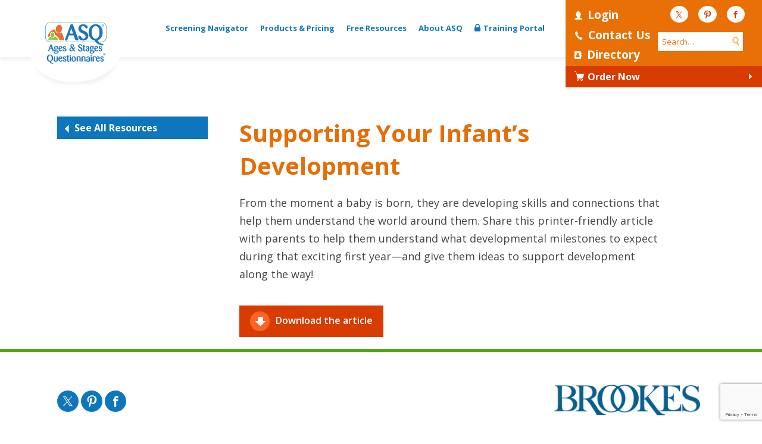

--- FILE ---
content_type: text/html; charset=UTF-8
request_url: https://agesandstages.com/resource/supporting-your-infants-development/
body_size: 23477
content:

<!doctype html>
<!--[if lt IE 7]><html class="no-js ie ie6 lt-ie9 lt-ie8 lt-ie7" lang="en-US"> <![endif]-->
<!--[if IE 7]><html class="no-js ie ie7 lt-ie9 lt-ie8" lang="en-US"> <![endif]-->
<!--[if IE 8]><html class="no-js ie ie8 lt-ie9" lang="en-US"> <![endif]-->
<!--[if gt IE 8]><!--><html class="no-js" lang="en-US"> <!--<![endif]-->
<head>
	<!-- Google Tag Manager -->
	<script>(function(w,d,s,l,i){w[l]=w[l]||[];w[l].push({'gtm.start':
	new Date().getTime(),event:'gtm.js'});var f=d.getElementsByTagName(s)[0],
	j=d.createElement(s),dl=l!='dataLayer'?'&l='+l:'';j.async=true;j.src=
	'https://www.googletagmanager.com/gtm.js?id='+i+dl;f.parentNode.insertBefore(j,f);
	})(window,document,'script','dataLayer','GTM-WRQ88XC');</script>
	<!-- End Google Tag Manager -->
	
    <meta charset="UTF-8" />
    <meta http-equiv="Content-Type" content="text/html; charset=UTF-8" />
    <meta http-equiv="X-UA-Compatible" content="IE=edge"><script type="text/javascript">(window.NREUM||(NREUM={})).init={ajax:{deny_list:["bam.nr-data.net"]},feature_flags:["soft_nav"]};(window.NREUM||(NREUM={})).loader_config={licenseKey:"529262c9f3",applicationID:"212226837",browserID:"212227082"};;/*! For license information please see nr-loader-rum-1.308.0.min.js.LICENSE.txt */
(()=>{var e,t,r={163:(e,t,r)=>{"use strict";r.d(t,{j:()=>E});var n=r(384),i=r(1741);var a=r(2555);r(860).K7.genericEvents;const s="experimental.resources",o="register",c=e=>{if(!e||"string"!=typeof e)return!1;try{document.createDocumentFragment().querySelector(e)}catch{return!1}return!0};var d=r(2614),u=r(944),l=r(8122);const f="[data-nr-mask]",g=e=>(0,l.a)(e,(()=>{const e={feature_flags:[],experimental:{allow_registered_children:!1,resources:!1},mask_selector:"*",block_selector:"[data-nr-block]",mask_input_options:{color:!1,date:!1,"datetime-local":!1,email:!1,month:!1,number:!1,range:!1,search:!1,tel:!1,text:!1,time:!1,url:!1,week:!1,textarea:!1,select:!1,password:!0}};return{ajax:{deny_list:void 0,block_internal:!0,enabled:!0,autoStart:!0},api:{get allow_registered_children(){return e.feature_flags.includes(o)||e.experimental.allow_registered_children},set allow_registered_children(t){e.experimental.allow_registered_children=t},duplicate_registered_data:!1},browser_consent_mode:{enabled:!1},distributed_tracing:{enabled:void 0,exclude_newrelic_header:void 0,cors_use_newrelic_header:void 0,cors_use_tracecontext_headers:void 0,allowed_origins:void 0},get feature_flags(){return e.feature_flags},set feature_flags(t){e.feature_flags=t},generic_events:{enabled:!0,autoStart:!0},harvest:{interval:30},jserrors:{enabled:!0,autoStart:!0},logging:{enabled:!0,autoStart:!0},metrics:{enabled:!0,autoStart:!0},obfuscate:void 0,page_action:{enabled:!0},page_view_event:{enabled:!0,autoStart:!0},page_view_timing:{enabled:!0,autoStart:!0},performance:{capture_marks:!1,capture_measures:!1,capture_detail:!0,resources:{get enabled(){return e.feature_flags.includes(s)||e.experimental.resources},set enabled(t){e.experimental.resources=t},asset_types:[],first_party_domains:[],ignore_newrelic:!0}},privacy:{cookies_enabled:!0},proxy:{assets:void 0,beacon:void 0},session:{expiresMs:d.wk,inactiveMs:d.BB},session_replay:{autoStart:!0,enabled:!1,preload:!1,sampling_rate:10,error_sampling_rate:100,collect_fonts:!1,inline_images:!1,fix_stylesheets:!0,mask_all_inputs:!0,get mask_text_selector(){return e.mask_selector},set mask_text_selector(t){c(t)?e.mask_selector="".concat(t,",").concat(f):""===t||null===t?e.mask_selector=f:(0,u.R)(5,t)},get block_class(){return"nr-block"},get ignore_class(){return"nr-ignore"},get mask_text_class(){return"nr-mask"},get block_selector(){return e.block_selector},set block_selector(t){c(t)?e.block_selector+=",".concat(t):""!==t&&(0,u.R)(6,t)},get mask_input_options(){return e.mask_input_options},set mask_input_options(t){t&&"object"==typeof t?e.mask_input_options={...t,password:!0}:(0,u.R)(7,t)}},session_trace:{enabled:!0,autoStart:!0},soft_navigations:{enabled:!0,autoStart:!0},spa:{enabled:!0,autoStart:!0},ssl:void 0,user_actions:{enabled:!0,elementAttributes:["id","className","tagName","type"]}}})());var p=r(6154),m=r(9324);let h=0;const v={buildEnv:m.F3,distMethod:m.Xs,version:m.xv,originTime:p.WN},b={consented:!1},y={appMetadata:{},get consented(){return this.session?.state?.consent||b.consented},set consented(e){b.consented=e},customTransaction:void 0,denyList:void 0,disabled:!1,harvester:void 0,isolatedBacklog:!1,isRecording:!1,loaderType:void 0,maxBytes:3e4,obfuscator:void 0,onerror:void 0,ptid:void 0,releaseIds:{},session:void 0,timeKeeper:void 0,registeredEntities:[],jsAttributesMetadata:{bytes:0},get harvestCount(){return++h}},_=e=>{const t=(0,l.a)(e,y),r=Object.keys(v).reduce((e,t)=>(e[t]={value:v[t],writable:!1,configurable:!0,enumerable:!0},e),{});return Object.defineProperties(t,r)};var w=r(5701);const x=e=>{const t=e.startsWith("http");e+="/",r.p=t?e:"https://"+e};var R=r(7836),k=r(3241);const A={accountID:void 0,trustKey:void 0,agentID:void 0,licenseKey:void 0,applicationID:void 0,xpid:void 0},S=e=>(0,l.a)(e,A),T=new Set;function E(e,t={},r,s){let{init:o,info:c,loader_config:d,runtime:u={},exposed:l=!0}=t;if(!c){const e=(0,n.pV)();o=e.init,c=e.info,d=e.loader_config}e.init=g(o||{}),e.loader_config=S(d||{}),c.jsAttributes??={},p.bv&&(c.jsAttributes.isWorker=!0),e.info=(0,a.D)(c);const f=e.init,m=[c.beacon,c.errorBeacon];T.has(e.agentIdentifier)||(f.proxy.assets&&(x(f.proxy.assets),m.push(f.proxy.assets)),f.proxy.beacon&&m.push(f.proxy.beacon),e.beacons=[...m],function(e){const t=(0,n.pV)();Object.getOwnPropertyNames(i.W.prototype).forEach(r=>{const n=i.W.prototype[r];if("function"!=typeof n||"constructor"===n)return;let a=t[r];e[r]&&!1!==e.exposed&&"micro-agent"!==e.runtime?.loaderType&&(t[r]=(...t)=>{const n=e[r](...t);return a?a(...t):n})})}(e),(0,n.US)("activatedFeatures",w.B)),u.denyList=[...f.ajax.deny_list||[],...f.ajax.block_internal?m:[]],u.ptid=e.agentIdentifier,u.loaderType=r,e.runtime=_(u),T.has(e.agentIdentifier)||(e.ee=R.ee.get(e.agentIdentifier),e.exposed=l,(0,k.W)({agentIdentifier:e.agentIdentifier,drained:!!w.B?.[e.agentIdentifier],type:"lifecycle",name:"initialize",feature:void 0,data:e.config})),T.add(e.agentIdentifier)}},384:(e,t,r)=>{"use strict";r.d(t,{NT:()=>s,US:()=>u,Zm:()=>o,bQ:()=>d,dV:()=>c,pV:()=>l});var n=r(6154),i=r(1863),a=r(1910);const s={beacon:"bam.nr-data.net",errorBeacon:"bam.nr-data.net"};function o(){return n.gm.NREUM||(n.gm.NREUM={}),void 0===n.gm.newrelic&&(n.gm.newrelic=n.gm.NREUM),n.gm.NREUM}function c(){let e=o();return e.o||(e.o={ST:n.gm.setTimeout,SI:n.gm.setImmediate||n.gm.setInterval,CT:n.gm.clearTimeout,XHR:n.gm.XMLHttpRequest,REQ:n.gm.Request,EV:n.gm.Event,PR:n.gm.Promise,MO:n.gm.MutationObserver,FETCH:n.gm.fetch,WS:n.gm.WebSocket},(0,a.i)(...Object.values(e.o))),e}function d(e,t){let r=o();r.initializedAgents??={},t.initializedAt={ms:(0,i.t)(),date:new Date},r.initializedAgents[e]=t}function u(e,t){o()[e]=t}function l(){return function(){let e=o();const t=e.info||{};e.info={beacon:s.beacon,errorBeacon:s.errorBeacon,...t}}(),function(){let e=o();const t=e.init||{};e.init={...t}}(),c(),function(){let e=o();const t=e.loader_config||{};e.loader_config={...t}}(),o()}},782:(e,t,r)=>{"use strict";r.d(t,{T:()=>n});const n=r(860).K7.pageViewTiming},860:(e,t,r)=>{"use strict";r.d(t,{$J:()=>u,K7:()=>c,P3:()=>d,XX:()=>i,Yy:()=>o,df:()=>a,qY:()=>n,v4:()=>s});const n="events",i="jserrors",a="browser/blobs",s="rum",o="browser/logs",c={ajax:"ajax",genericEvents:"generic_events",jserrors:i,logging:"logging",metrics:"metrics",pageAction:"page_action",pageViewEvent:"page_view_event",pageViewTiming:"page_view_timing",sessionReplay:"session_replay",sessionTrace:"session_trace",softNav:"soft_navigations",spa:"spa"},d={[c.pageViewEvent]:1,[c.pageViewTiming]:2,[c.metrics]:3,[c.jserrors]:4,[c.spa]:5,[c.ajax]:6,[c.sessionTrace]:7,[c.softNav]:8,[c.sessionReplay]:9,[c.logging]:10,[c.genericEvents]:11},u={[c.pageViewEvent]:s,[c.pageViewTiming]:n,[c.ajax]:n,[c.spa]:n,[c.softNav]:n,[c.metrics]:i,[c.jserrors]:i,[c.sessionTrace]:a,[c.sessionReplay]:a,[c.logging]:o,[c.genericEvents]:"ins"}},944:(e,t,r)=>{"use strict";r.d(t,{R:()=>i});var n=r(3241);function i(e,t){"function"==typeof console.debug&&(console.debug("New Relic Warning: https://github.com/newrelic/newrelic-browser-agent/blob/main/docs/warning-codes.md#".concat(e),t),(0,n.W)({agentIdentifier:null,drained:null,type:"data",name:"warn",feature:"warn",data:{code:e,secondary:t}}))}},1687:(e,t,r)=>{"use strict";r.d(t,{Ak:()=>d,Ze:()=>f,x3:()=>u});var n=r(3241),i=r(7836),a=r(3606),s=r(860),o=r(2646);const c={};function d(e,t){const r={staged:!1,priority:s.P3[t]||0};l(e),c[e].get(t)||c[e].set(t,r)}function u(e,t){e&&c[e]&&(c[e].get(t)&&c[e].delete(t),p(e,t,!1),c[e].size&&g(e))}function l(e){if(!e)throw new Error("agentIdentifier required");c[e]||(c[e]=new Map)}function f(e="",t="feature",r=!1){if(l(e),!e||!c[e].get(t)||r)return p(e,t);c[e].get(t).staged=!0,g(e)}function g(e){const t=Array.from(c[e]);t.every(([e,t])=>t.staged)&&(t.sort((e,t)=>e[1].priority-t[1].priority),t.forEach(([t])=>{c[e].delete(t),p(e,t)}))}function p(e,t,r=!0){const s=e?i.ee.get(e):i.ee,c=a.i.handlers;if(!s.aborted&&s.backlog&&c){if((0,n.W)({agentIdentifier:e,type:"lifecycle",name:"drain",feature:t}),r){const e=s.backlog[t],r=c[t];if(r){for(let t=0;e&&t<e.length;++t)m(e[t],r);Object.entries(r).forEach(([e,t])=>{Object.values(t||{}).forEach(t=>{t[0]?.on&&t[0]?.context()instanceof o.y&&t[0].on(e,t[1])})})}}s.isolatedBacklog||delete c[t],s.backlog[t]=null,s.emit("drain-"+t,[])}}function m(e,t){var r=e[1];Object.values(t[r]||{}).forEach(t=>{var r=e[0];if(t[0]===r){var n=t[1],i=e[3],a=e[2];n.apply(i,a)}})}},1738:(e,t,r)=>{"use strict";r.d(t,{U:()=>g,Y:()=>f});var n=r(3241),i=r(9908),a=r(1863),s=r(944),o=r(5701),c=r(3969),d=r(8362),u=r(860),l=r(4261);function f(e,t,r,a){const f=a||r;!f||f[e]&&f[e]!==d.d.prototype[e]||(f[e]=function(){(0,i.p)(c.xV,["API/"+e+"/called"],void 0,u.K7.metrics,r.ee),(0,n.W)({agentIdentifier:r.agentIdentifier,drained:!!o.B?.[r.agentIdentifier],type:"data",name:"api",feature:l.Pl+e,data:{}});try{return t.apply(this,arguments)}catch(e){(0,s.R)(23,e)}})}function g(e,t,r,n,s){const o=e.info;null===r?delete o.jsAttributes[t]:o.jsAttributes[t]=r,(s||null===r)&&(0,i.p)(l.Pl+n,[(0,a.t)(),t,r],void 0,"session",e.ee)}},1741:(e,t,r)=>{"use strict";r.d(t,{W:()=>a});var n=r(944),i=r(4261);class a{#e(e,...t){if(this[e]!==a.prototype[e])return this[e](...t);(0,n.R)(35,e)}addPageAction(e,t){return this.#e(i.hG,e,t)}register(e){return this.#e(i.eY,e)}recordCustomEvent(e,t){return this.#e(i.fF,e,t)}setPageViewName(e,t){return this.#e(i.Fw,e,t)}setCustomAttribute(e,t,r){return this.#e(i.cD,e,t,r)}noticeError(e,t){return this.#e(i.o5,e,t)}setUserId(e,t=!1){return this.#e(i.Dl,e,t)}setApplicationVersion(e){return this.#e(i.nb,e)}setErrorHandler(e){return this.#e(i.bt,e)}addRelease(e,t){return this.#e(i.k6,e,t)}log(e,t){return this.#e(i.$9,e,t)}start(){return this.#e(i.d3)}finished(e){return this.#e(i.BL,e)}recordReplay(){return this.#e(i.CH)}pauseReplay(){return this.#e(i.Tb)}addToTrace(e){return this.#e(i.U2,e)}setCurrentRouteName(e){return this.#e(i.PA,e)}interaction(e){return this.#e(i.dT,e)}wrapLogger(e,t,r){return this.#e(i.Wb,e,t,r)}measure(e,t){return this.#e(i.V1,e,t)}consent(e){return this.#e(i.Pv,e)}}},1863:(e,t,r)=>{"use strict";function n(){return Math.floor(performance.now())}r.d(t,{t:()=>n})},1910:(e,t,r)=>{"use strict";r.d(t,{i:()=>a});var n=r(944);const i=new Map;function a(...e){return e.every(e=>{if(i.has(e))return i.get(e);const t="function"==typeof e?e.toString():"",r=t.includes("[native code]"),a=t.includes("nrWrapper");return r||a||(0,n.R)(64,e?.name||t),i.set(e,r),r})}},2555:(e,t,r)=>{"use strict";r.d(t,{D:()=>o,f:()=>s});var n=r(384),i=r(8122);const a={beacon:n.NT.beacon,errorBeacon:n.NT.errorBeacon,licenseKey:void 0,applicationID:void 0,sa:void 0,queueTime:void 0,applicationTime:void 0,ttGuid:void 0,user:void 0,account:void 0,product:void 0,extra:void 0,jsAttributes:{},userAttributes:void 0,atts:void 0,transactionName:void 0,tNamePlain:void 0};function s(e){try{return!!e.licenseKey&&!!e.errorBeacon&&!!e.applicationID}catch(e){return!1}}const o=e=>(0,i.a)(e,a)},2614:(e,t,r)=>{"use strict";r.d(t,{BB:()=>s,H3:()=>n,g:()=>d,iL:()=>c,tS:()=>o,uh:()=>i,wk:()=>a});const n="NRBA",i="SESSION",a=144e5,s=18e5,o={STARTED:"session-started",PAUSE:"session-pause",RESET:"session-reset",RESUME:"session-resume",UPDATE:"session-update"},c={SAME_TAB:"same-tab",CROSS_TAB:"cross-tab"},d={OFF:0,FULL:1,ERROR:2}},2646:(e,t,r)=>{"use strict";r.d(t,{y:()=>n});class n{constructor(e){this.contextId=e}}},2843:(e,t,r)=>{"use strict";r.d(t,{G:()=>a,u:()=>i});var n=r(3878);function i(e,t=!1,r,i){(0,n.DD)("visibilitychange",function(){if(t)return void("hidden"===document.visibilityState&&e());e(document.visibilityState)},r,i)}function a(e,t,r){(0,n.sp)("pagehide",e,t,r)}},3241:(e,t,r)=>{"use strict";r.d(t,{W:()=>a});var n=r(6154);const i="newrelic";function a(e={}){try{n.gm.dispatchEvent(new CustomEvent(i,{detail:e}))}catch(e){}}},3606:(e,t,r)=>{"use strict";r.d(t,{i:()=>a});var n=r(9908);a.on=s;var i=a.handlers={};function a(e,t,r,a){s(a||n.d,i,e,t,r)}function s(e,t,r,i,a){a||(a="feature"),e||(e=n.d);var s=t[a]=t[a]||{};(s[r]=s[r]||[]).push([e,i])}},3878:(e,t,r)=>{"use strict";function n(e,t){return{capture:e,passive:!1,signal:t}}function i(e,t,r=!1,i){window.addEventListener(e,t,n(r,i))}function a(e,t,r=!1,i){document.addEventListener(e,t,n(r,i))}r.d(t,{DD:()=>a,jT:()=>n,sp:()=>i})},3969:(e,t,r)=>{"use strict";r.d(t,{TZ:()=>n,XG:()=>o,rs:()=>i,xV:()=>s,z_:()=>a});const n=r(860).K7.metrics,i="sm",a="cm",s="storeSupportabilityMetrics",o="storeEventMetrics"},4234:(e,t,r)=>{"use strict";r.d(t,{W:()=>a});var n=r(7836),i=r(1687);class a{constructor(e,t){this.agentIdentifier=e,this.ee=n.ee.get(e),this.featureName=t,this.blocked=!1}deregisterDrain(){(0,i.x3)(this.agentIdentifier,this.featureName)}}},4261:(e,t,r)=>{"use strict";r.d(t,{$9:()=>d,BL:()=>o,CH:()=>g,Dl:()=>_,Fw:()=>y,PA:()=>h,Pl:()=>n,Pv:()=>k,Tb:()=>l,U2:()=>a,V1:()=>R,Wb:()=>x,bt:()=>b,cD:()=>v,d3:()=>w,dT:()=>c,eY:()=>p,fF:()=>f,hG:()=>i,k6:()=>s,nb:()=>m,o5:()=>u});const n="api-",i="addPageAction",a="addToTrace",s="addRelease",o="finished",c="interaction",d="log",u="noticeError",l="pauseReplay",f="recordCustomEvent",g="recordReplay",p="register",m="setApplicationVersion",h="setCurrentRouteName",v="setCustomAttribute",b="setErrorHandler",y="setPageViewName",_="setUserId",w="start",x="wrapLogger",R="measure",k="consent"},5289:(e,t,r)=>{"use strict";r.d(t,{GG:()=>s,Qr:()=>c,sB:()=>o});var n=r(3878),i=r(6389);function a(){return"undefined"==typeof document||"complete"===document.readyState}function s(e,t){if(a())return e();const r=(0,i.J)(e),s=setInterval(()=>{a()&&(clearInterval(s),r())},500);(0,n.sp)("load",r,t)}function o(e){if(a())return e();(0,n.DD)("DOMContentLoaded",e)}function c(e){if(a())return e();(0,n.sp)("popstate",e)}},5607:(e,t,r)=>{"use strict";r.d(t,{W:()=>n});const n=(0,r(9566).bz)()},5701:(e,t,r)=>{"use strict";r.d(t,{B:()=>a,t:()=>s});var n=r(3241);const i=new Set,a={};function s(e,t){const r=t.agentIdentifier;a[r]??={},e&&"object"==typeof e&&(i.has(r)||(t.ee.emit("rumresp",[e]),a[r]=e,i.add(r),(0,n.W)({agentIdentifier:r,loaded:!0,drained:!0,type:"lifecycle",name:"load",feature:void 0,data:e})))}},6154:(e,t,r)=>{"use strict";r.d(t,{OF:()=>c,RI:()=>i,WN:()=>u,bv:()=>a,eN:()=>l,gm:()=>s,mw:()=>o,sb:()=>d});var n=r(1863);const i="undefined"!=typeof window&&!!window.document,a="undefined"!=typeof WorkerGlobalScope&&("undefined"!=typeof self&&self instanceof WorkerGlobalScope&&self.navigator instanceof WorkerNavigator||"undefined"!=typeof globalThis&&globalThis instanceof WorkerGlobalScope&&globalThis.navigator instanceof WorkerNavigator),s=i?window:"undefined"!=typeof WorkerGlobalScope&&("undefined"!=typeof self&&self instanceof WorkerGlobalScope&&self||"undefined"!=typeof globalThis&&globalThis instanceof WorkerGlobalScope&&globalThis),o=Boolean("hidden"===s?.document?.visibilityState),c=/iPad|iPhone|iPod/.test(s.navigator?.userAgent),d=c&&"undefined"==typeof SharedWorker,u=((()=>{const e=s.navigator?.userAgent?.match(/Firefox[/\s](\d+\.\d+)/);Array.isArray(e)&&e.length>=2&&e[1]})(),Date.now()-(0,n.t)()),l=()=>"undefined"!=typeof PerformanceNavigationTiming&&s?.performance?.getEntriesByType("navigation")?.[0]?.responseStart},6389:(e,t,r)=>{"use strict";function n(e,t=500,r={}){const n=r?.leading||!1;let i;return(...r)=>{n&&void 0===i&&(e.apply(this,r),i=setTimeout(()=>{i=clearTimeout(i)},t)),n||(clearTimeout(i),i=setTimeout(()=>{e.apply(this,r)},t))}}function i(e){let t=!1;return(...r)=>{t||(t=!0,e.apply(this,r))}}r.d(t,{J:()=>i,s:()=>n})},6630:(e,t,r)=>{"use strict";r.d(t,{T:()=>n});const n=r(860).K7.pageViewEvent},7699:(e,t,r)=>{"use strict";r.d(t,{It:()=>a,KC:()=>o,No:()=>i,qh:()=>s});var n=r(860);const i=16e3,a=1e6,s="SESSION_ERROR",o={[n.K7.logging]:!0,[n.K7.genericEvents]:!1,[n.K7.jserrors]:!1,[n.K7.ajax]:!1}},7836:(e,t,r)=>{"use strict";r.d(t,{P:()=>o,ee:()=>c});var n=r(384),i=r(8990),a=r(2646),s=r(5607);const o="nr@context:".concat(s.W),c=function e(t,r){var n={},s={},u={},l=!1;try{l=16===r.length&&d.initializedAgents?.[r]?.runtime.isolatedBacklog}catch(e){}var f={on:p,addEventListener:p,removeEventListener:function(e,t){var r=n[e];if(!r)return;for(var i=0;i<r.length;i++)r[i]===t&&r.splice(i,1)},emit:function(e,r,n,i,a){!1!==a&&(a=!0);if(c.aborted&&!i)return;t&&a&&t.emit(e,r,n);var o=g(n);m(e).forEach(e=>{e.apply(o,r)});var d=v()[s[e]];d&&d.push([f,e,r,o]);return o},get:h,listeners:m,context:g,buffer:function(e,t){const r=v();if(t=t||"feature",f.aborted)return;Object.entries(e||{}).forEach(([e,n])=>{s[n]=t,t in r||(r[t]=[])})},abort:function(){f._aborted=!0,Object.keys(f.backlog).forEach(e=>{delete f.backlog[e]})},isBuffering:function(e){return!!v()[s[e]]},debugId:r,backlog:l?{}:t&&"object"==typeof t.backlog?t.backlog:{},isolatedBacklog:l};return Object.defineProperty(f,"aborted",{get:()=>{let e=f._aborted||!1;return e||(t&&(e=t.aborted),e)}}),f;function g(e){return e&&e instanceof a.y?e:e?(0,i.I)(e,o,()=>new a.y(o)):new a.y(o)}function p(e,t){n[e]=m(e).concat(t)}function m(e){return n[e]||[]}function h(t){return u[t]=u[t]||e(f,t)}function v(){return f.backlog}}(void 0,"globalEE"),d=(0,n.Zm)();d.ee||(d.ee=c)},8122:(e,t,r)=>{"use strict";r.d(t,{a:()=>i});var n=r(944);function i(e,t){try{if(!e||"object"!=typeof e)return(0,n.R)(3);if(!t||"object"!=typeof t)return(0,n.R)(4);const r=Object.create(Object.getPrototypeOf(t),Object.getOwnPropertyDescriptors(t)),a=0===Object.keys(r).length?e:r;for(let s in a)if(void 0!==e[s])try{if(null===e[s]){r[s]=null;continue}Array.isArray(e[s])&&Array.isArray(t[s])?r[s]=Array.from(new Set([...e[s],...t[s]])):"object"==typeof e[s]&&"object"==typeof t[s]?r[s]=i(e[s],t[s]):r[s]=e[s]}catch(e){r[s]||(0,n.R)(1,e)}return r}catch(e){(0,n.R)(2,e)}}},8362:(e,t,r)=>{"use strict";r.d(t,{d:()=>a});var n=r(9566),i=r(1741);class a extends i.W{agentIdentifier=(0,n.LA)(16)}},8374:(e,t,r)=>{r.nc=(()=>{try{return document?.currentScript?.nonce}catch(e){}return""})()},8990:(e,t,r)=>{"use strict";r.d(t,{I:()=>i});var n=Object.prototype.hasOwnProperty;function i(e,t,r){if(n.call(e,t))return e[t];var i=r();if(Object.defineProperty&&Object.keys)try{return Object.defineProperty(e,t,{value:i,writable:!0,enumerable:!1}),i}catch(e){}return e[t]=i,i}},9324:(e,t,r)=>{"use strict";r.d(t,{F3:()=>i,Xs:()=>a,xv:()=>n});const n="1.308.0",i="PROD",a="CDN"},9566:(e,t,r)=>{"use strict";r.d(t,{LA:()=>o,bz:()=>s});var n=r(6154);const i="xxxxxxxx-xxxx-4xxx-yxxx-xxxxxxxxxxxx";function a(e,t){return e?15&e[t]:16*Math.random()|0}function s(){const e=n.gm?.crypto||n.gm?.msCrypto;let t,r=0;return e&&e.getRandomValues&&(t=e.getRandomValues(new Uint8Array(30))),i.split("").map(e=>"x"===e?a(t,r++).toString(16):"y"===e?(3&a()|8).toString(16):e).join("")}function o(e){const t=n.gm?.crypto||n.gm?.msCrypto;let r,i=0;t&&t.getRandomValues&&(r=t.getRandomValues(new Uint8Array(e)));const s=[];for(var o=0;o<e;o++)s.push(a(r,i++).toString(16));return s.join("")}},9908:(e,t,r)=>{"use strict";r.d(t,{d:()=>n,p:()=>i});var n=r(7836).ee.get("handle");function i(e,t,r,i,a){a?(a.buffer([e],i),a.emit(e,t,r)):(n.buffer([e],i),n.emit(e,t,r))}}},n={};function i(e){var t=n[e];if(void 0!==t)return t.exports;var a=n[e]={exports:{}};return r[e](a,a.exports,i),a.exports}i.m=r,i.d=(e,t)=>{for(var r in t)i.o(t,r)&&!i.o(e,r)&&Object.defineProperty(e,r,{enumerable:!0,get:t[r]})},i.f={},i.e=e=>Promise.all(Object.keys(i.f).reduce((t,r)=>(i.f[r](e,t),t),[])),i.u=e=>"nr-rum-1.308.0.min.js",i.o=(e,t)=>Object.prototype.hasOwnProperty.call(e,t),e={},t="NRBA-1.308.0.PROD:",i.l=(r,n,a,s)=>{if(e[r])e[r].push(n);else{var o,c;if(void 0!==a)for(var d=document.getElementsByTagName("script"),u=0;u<d.length;u++){var l=d[u];if(l.getAttribute("src")==r||l.getAttribute("data-webpack")==t+a){o=l;break}}if(!o){c=!0;var f={296:"sha512-+MIMDsOcckGXa1EdWHqFNv7P+JUkd5kQwCBr3KE6uCvnsBNUrdSt4a/3/L4j4TxtnaMNjHpza2/erNQbpacJQA=="};(o=document.createElement("script")).charset="utf-8",i.nc&&o.setAttribute("nonce",i.nc),o.setAttribute("data-webpack",t+a),o.src=r,0!==o.src.indexOf(window.location.origin+"/")&&(o.crossOrigin="anonymous"),f[s]&&(o.integrity=f[s])}e[r]=[n];var g=(t,n)=>{o.onerror=o.onload=null,clearTimeout(p);var i=e[r];if(delete e[r],o.parentNode&&o.parentNode.removeChild(o),i&&i.forEach(e=>e(n)),t)return t(n)},p=setTimeout(g.bind(null,void 0,{type:"timeout",target:o}),12e4);o.onerror=g.bind(null,o.onerror),o.onload=g.bind(null,o.onload),c&&document.head.appendChild(o)}},i.r=e=>{"undefined"!=typeof Symbol&&Symbol.toStringTag&&Object.defineProperty(e,Symbol.toStringTag,{value:"Module"}),Object.defineProperty(e,"__esModule",{value:!0})},i.p="https://js-agent.newrelic.com/",(()=>{var e={374:0,840:0};i.f.j=(t,r)=>{var n=i.o(e,t)?e[t]:void 0;if(0!==n)if(n)r.push(n[2]);else{var a=new Promise((r,i)=>n=e[t]=[r,i]);r.push(n[2]=a);var s=i.p+i.u(t),o=new Error;i.l(s,r=>{if(i.o(e,t)&&(0!==(n=e[t])&&(e[t]=void 0),n)){var a=r&&("load"===r.type?"missing":r.type),s=r&&r.target&&r.target.src;o.message="Loading chunk "+t+" failed: ("+a+": "+s+")",o.name="ChunkLoadError",o.type=a,o.request=s,n[1](o)}},"chunk-"+t,t)}};var t=(t,r)=>{var n,a,[s,o,c]=r,d=0;if(s.some(t=>0!==e[t])){for(n in o)i.o(o,n)&&(i.m[n]=o[n]);if(c)c(i)}for(t&&t(r);d<s.length;d++)a=s[d],i.o(e,a)&&e[a]&&e[a][0](),e[a]=0},r=self["webpackChunk:NRBA-1.308.0.PROD"]=self["webpackChunk:NRBA-1.308.0.PROD"]||[];r.forEach(t.bind(null,0)),r.push=t.bind(null,r.push.bind(r))})(),(()=>{"use strict";i(8374);var e=i(8362),t=i(860);const r=Object.values(t.K7);var n=i(163);var a=i(9908),s=i(1863),o=i(4261),c=i(1738);var d=i(1687),u=i(4234),l=i(5289),f=i(6154),g=i(944),p=i(384);const m=e=>f.RI&&!0===e?.privacy.cookies_enabled;function h(e){return!!(0,p.dV)().o.MO&&m(e)&&!0===e?.session_trace.enabled}var v=i(6389),b=i(7699);class y extends u.W{constructor(e,t){super(e.agentIdentifier,t),this.agentRef=e,this.abortHandler=void 0,this.featAggregate=void 0,this.loadedSuccessfully=void 0,this.onAggregateImported=new Promise(e=>{this.loadedSuccessfully=e}),this.deferred=Promise.resolve(),!1===e.init[this.featureName].autoStart?this.deferred=new Promise((t,r)=>{this.ee.on("manual-start-all",(0,v.J)(()=>{(0,d.Ak)(e.agentIdentifier,this.featureName),t()}))}):(0,d.Ak)(e.agentIdentifier,t)}importAggregator(e,t,r={}){if(this.featAggregate)return;const n=async()=>{let n;await this.deferred;try{if(m(e.init)){const{setupAgentSession:t}=await i.e(296).then(i.bind(i,3305));n=t(e)}}catch(e){(0,g.R)(20,e),this.ee.emit("internal-error",[e]),(0,a.p)(b.qh,[e],void 0,this.featureName,this.ee)}try{if(!this.#t(this.featureName,n,e.init))return(0,d.Ze)(this.agentIdentifier,this.featureName),void this.loadedSuccessfully(!1);const{Aggregate:i}=await t();this.featAggregate=new i(e,r),e.runtime.harvester.initializedAggregates.push(this.featAggregate),this.loadedSuccessfully(!0)}catch(e){(0,g.R)(34,e),this.abortHandler?.(),(0,d.Ze)(this.agentIdentifier,this.featureName,!0),this.loadedSuccessfully(!1),this.ee&&this.ee.abort()}};f.RI?(0,l.GG)(()=>n(),!0):n()}#t(e,r,n){if(this.blocked)return!1;switch(e){case t.K7.sessionReplay:return h(n)&&!!r;case t.K7.sessionTrace:return!!r;default:return!0}}}var _=i(6630),w=i(2614),x=i(3241);class R extends y{static featureName=_.T;constructor(e){var t;super(e,_.T),this.setupInspectionEvents(e.agentIdentifier),t=e,(0,c.Y)(o.Fw,function(e,r){"string"==typeof e&&("/"!==e.charAt(0)&&(e="/"+e),t.runtime.customTransaction=(r||"http://custom.transaction")+e,(0,a.p)(o.Pl+o.Fw,[(0,s.t)()],void 0,void 0,t.ee))},t),this.importAggregator(e,()=>i.e(296).then(i.bind(i,3943)))}setupInspectionEvents(e){const t=(t,r)=>{t&&(0,x.W)({agentIdentifier:e,timeStamp:t.timeStamp,loaded:"complete"===t.target.readyState,type:"window",name:r,data:t.target.location+""})};(0,l.sB)(e=>{t(e,"DOMContentLoaded")}),(0,l.GG)(e=>{t(e,"load")}),(0,l.Qr)(e=>{t(e,"navigate")}),this.ee.on(w.tS.UPDATE,(t,r)=>{(0,x.W)({agentIdentifier:e,type:"lifecycle",name:"session",data:r})})}}class k extends e.d{constructor(e){var t;(super(),f.gm)?(this.features={},(0,p.bQ)(this.agentIdentifier,this),this.desiredFeatures=new Set(e.features||[]),this.desiredFeatures.add(R),(0,n.j)(this,e,e.loaderType||"agent"),t=this,(0,c.Y)(o.cD,function(e,r,n=!1){if("string"==typeof e){if(["string","number","boolean"].includes(typeof r)||null===r)return(0,c.U)(t,e,r,o.cD,n);(0,g.R)(40,typeof r)}else(0,g.R)(39,typeof e)},t),function(e){(0,c.Y)(o.Dl,function(t,r=!1){if("string"!=typeof t&&null!==t)return void(0,g.R)(41,typeof t);const n=e.info.jsAttributes["enduser.id"];r&&null!=n&&n!==t?(0,a.p)(o.Pl+"setUserIdAndResetSession",[t],void 0,"session",e.ee):(0,c.U)(e,"enduser.id",t,o.Dl,!0)},e)}(this),function(e){(0,c.Y)(o.nb,function(t){if("string"==typeof t||null===t)return(0,c.U)(e,"application.version",t,o.nb,!1);(0,g.R)(42,typeof t)},e)}(this),function(e){(0,c.Y)(o.d3,function(){e.ee.emit("manual-start-all")},e)}(this),function(e){(0,c.Y)(o.Pv,function(t=!0){if("boolean"==typeof t){if((0,a.p)(o.Pl+o.Pv,[t],void 0,"session",e.ee),e.runtime.consented=t,t){const t=e.features.page_view_event;t.onAggregateImported.then(e=>{const r=t.featAggregate;e&&!r.sentRum&&r.sendRum()})}}else(0,g.R)(65,typeof t)},e)}(this),this.run()):(0,g.R)(21)}get config(){return{info:this.info,init:this.init,loader_config:this.loader_config,runtime:this.runtime}}get api(){return this}run(){try{const e=function(e){const t={};return r.forEach(r=>{t[r]=!!e[r]?.enabled}),t}(this.init),n=[...this.desiredFeatures];n.sort((e,r)=>t.P3[e.featureName]-t.P3[r.featureName]),n.forEach(r=>{if(!e[r.featureName]&&r.featureName!==t.K7.pageViewEvent)return;if(r.featureName===t.K7.spa)return void(0,g.R)(67);const n=function(e){switch(e){case t.K7.ajax:return[t.K7.jserrors];case t.K7.sessionTrace:return[t.K7.ajax,t.K7.pageViewEvent];case t.K7.sessionReplay:return[t.K7.sessionTrace];case t.K7.pageViewTiming:return[t.K7.pageViewEvent];default:return[]}}(r.featureName).filter(e=>!(e in this.features));n.length>0&&(0,g.R)(36,{targetFeature:r.featureName,missingDependencies:n}),this.features[r.featureName]=new r(this)})}catch(e){(0,g.R)(22,e);for(const e in this.features)this.features[e].abortHandler?.();const t=(0,p.Zm)();delete t.initializedAgents[this.agentIdentifier]?.features,delete this.sharedAggregator;return t.ee.get(this.agentIdentifier).abort(),!1}}}var A=i(2843),S=i(782);class T extends y{static featureName=S.T;constructor(e){super(e,S.T),f.RI&&((0,A.u)(()=>(0,a.p)("docHidden",[(0,s.t)()],void 0,S.T,this.ee),!0),(0,A.G)(()=>(0,a.p)("winPagehide",[(0,s.t)()],void 0,S.T,this.ee)),this.importAggregator(e,()=>i.e(296).then(i.bind(i,2117))))}}var E=i(3969);class I extends y{static featureName=E.TZ;constructor(e){super(e,E.TZ),f.RI&&document.addEventListener("securitypolicyviolation",e=>{(0,a.p)(E.xV,["Generic/CSPViolation/Detected"],void 0,this.featureName,this.ee)}),this.importAggregator(e,()=>i.e(296).then(i.bind(i,9623)))}}new k({features:[R,T,I],loaderType:"lite"})})()})();</script>
    <meta name="viewport" content="width=device-width, initial-scale=1.0">
    <link rel="author" href="https://agesandstages.com/wp-content/themes/asq/humans.txt" />
    <link rel="pingback" href="https://agesandstages.com/xmlrpc.php" />

	<link rel="apple-touch-icon-precomposed" sizes="57x57" href="https://agesandstages.com/wp-content/themes/asq/favicons/apple-touch-icon-57x57.png" />
	<link rel="apple-touch-icon-precomposed" sizes="114x114" href="https://agesandstages.com/wp-content/themes/asq/favicons/apple-touch-icon-114x114.png" />
	<link rel="apple-touch-icon-precomposed" sizes="72x72" href="https://agesandstages.com/wp-content/themes/asq/favicons/apple-touch-icon-72x72.png" />
	<link rel="apple-touch-icon-precomposed" sizes="144x144" href="https://agesandstages.com/wp-content/themes/asq/favicons/apple-touch-icon-144x144.png" />
	<link rel="apple-touch-icon-precomposed" sizes="60x60" href="https://agesandstages.com/wp-content/themes/asq/favicons/apple-touch-icon-60x60.png" />
	<link rel="apple-touch-icon-precomposed" sizes="120x120" href="https://agesandstages.com/wp-content/themes/asq/favicons/apple-touch-icon-120x120.png" />
	<link rel="apple-touch-icon-precomposed" sizes="76x76" href="https://agesandstages.com/wp-content/themes/asq/favicons/apple-touch-icon-76x76.png" />
	<link rel="apple-touch-icon-precomposed" sizes="152x152" href="https://agesandstages.com/wp-content/themes/asq/favicons/apple-touch-icon-152x152.png" />
	<link rel="icon" type="image/png" href="https://agesandstages.com/wp-content/themes/asq/favicons/favicon-196x196.png" sizes="196x196" />
	<link rel="icon" type="image/png" href="https://agesandstages.com/wp-content/themes/asq/favicons/favicon-96x96.png" sizes="96x96" />
	<link rel="icon" type="image/png" href="https://agesandstages.com/wp-content/themes/asq/favicons/favicon-32x32.png" sizes="32x32" />
	<link rel="icon" type="image/png" href="https://agesandstages.com/wp-content/themes/asq/favicons/favicon-16x16.png" sizes="16x16" />
	<link rel="icon" type="image/png" href="https://agesandstages.com/wp-content/themes/asq/favicons/favicon-128.png" sizes="128x128" />
	<meta name="application-name" content="Ages and Stages"/>
	<meta name="msapplication-TileColor" content="#FFFFFF" />
	<meta name="msapplication-TileImage" content="https://agesandstages.com/wp-content/themes/asq/favicons/mstile-144x144.png" />
	<meta name="msapplication-square70x70logo" content="https://agesandstages.com/wp-content/themes/asq/favicons/mstile-70x70.png" />
	<meta name="msapplication-square150x150logo" content="https://agesandstages.com/wp-content/themes/asq/favicons/mstile-150x150.png" />
	<meta name="msapplication-wide310x150logo" content="https://agesandstages.com/wp-content/themes/asq/favicons/mstile-310x150.png" />
	<meta name="msapplication-square310x310logo" content="https://agesandstages.com/wp-content/themes/asq/favicons/mstile-310x310.png" />

    <link href="https://fonts.googleapis.com/css?family=Open+Sans:400,700,700italic,400italic,600,600italic" rel="stylesheet">

	<script>
		(function(b,o,i,l,e,r){b.GoogleAnalyticsObject=l;b[l]||(b[l]=
			function(){(b[l].q=b[l].q||[]).push(arguments)});b[l].l=+new Date;
			e=o.createElement(i);r=o.getElementsByTagName(i)[0];
			e.src='https://www.google-analytics.com/analytics.js';
			r.parentNode.insertBefore(e,r)}(window,document,'script','ga'));
		ga('create','UA-3351934-4','auto');ga('send','pageview');
	</script>

	<meta name='robots' content='index, follow, max-image-preview:large, max-snippet:-1, max-video-preview:-1' />

	<!-- This site is optimized with the Yoast SEO plugin v26.7 - https://yoast.com/wordpress/plugins/seo/ -->
	<title>Supporting Your Infant&#039;s Development - Ages and Stages</title>
	<meta name="description" content="Share this article with parents to help them understand what to expect during their baby&#039;s exciting first year." />
	<link rel="canonical" href="https://agesandstages.com/resource/supporting-your-infants-development/" />
	<meta property="og:locale" content="en_US" />
	<meta property="og:type" content="article" />
	<meta property="og:title" content="Supporting Your Infant&#039;s Development - Ages and Stages" />
	<meta property="og:description" content="Share this article with parents to help them understand what to expect during their baby&#039;s exciting first year." />
	<meta property="og:url" content="https://agesandstages.com/resource/supporting-your-infants-development/" />
	<meta property="og:site_name" content="Ages and Stages" />
	<meta property="article:modified_time" content="2022-03-04T13:41:08+00:00" />
	<meta property="og:image" content="https://agesandstages.com/wp-content/uploads/2020/10/Infants-Thumbnail.jpg" />
	<meta property="og:image:width" content="500" />
	<meta property="og:image:height" content="500" />
	<meta property="og:image:type" content="image/jpeg" />
	<script type="application/ld+json" class="yoast-schema-graph">{"@context":"https://schema.org","@graph":[{"@type":"WebPage","@id":"https://agesandstages.com/resource/supporting-your-infants-development/","url":"https://agesandstages.com/resource/supporting-your-infants-development/","name":"Supporting Your Infant's Development - Ages and Stages","isPartOf":{"@id":"https://agesandstages.com/#website"},"primaryImageOfPage":{"@id":"https://agesandstages.com/resource/supporting-your-infants-development/#primaryimage"},"image":{"@id":"https://agesandstages.com/resource/supporting-your-infants-development/#primaryimage"},"thumbnailUrl":"https://agesandstages.com/wp-content/uploads/2020/10/Infants-Thumbnail.jpg","datePublished":"2020-10-13T14:47:26+00:00","dateModified":"2022-03-04T13:41:08+00:00","description":"Share this article with parents to help them understand what to expect during their baby's exciting first year.","breadcrumb":{"@id":"https://agesandstages.com/resource/supporting-your-infants-development/#breadcrumb"},"inLanguage":"en-US","potentialAction":[{"@type":"ReadAction","target":["https://agesandstages.com/resource/supporting-your-infants-development/"]}]},{"@type":"ImageObject","inLanguage":"en-US","@id":"https://agesandstages.com/resource/supporting-your-infants-development/#primaryimage","url":"https://agesandstages.com/wp-content/uploads/2020/10/Infants-Thumbnail.jpg","contentUrl":"https://agesandstages.com/wp-content/uploads/2020/10/Infants-Thumbnail.jpg","width":500,"height":500},{"@type":"BreadcrumbList","@id":"https://agesandstages.com/resource/supporting-your-infants-development/#breadcrumb","itemListElement":[{"@type":"ListItem","position":1,"name":"Home","item":"https://agesandstages.com/"},{"@type":"ListItem","position":2,"name":"Supporting Your Infant&#8217;s Development"}]},{"@type":"WebSite","@id":"https://agesandstages.com/#website","url":"https://agesandstages.com/","name":"Ages and Stages","description":"Uncover the knowledge to change a life","potentialAction":[{"@type":"SearchAction","target":{"@type":"EntryPoint","urlTemplate":"https://agesandstages.com/?s={search_term_string}"},"query-input":{"@type":"PropertyValueSpecification","valueRequired":true,"valueName":"search_term_string"}}],"inLanguage":"en-US"}]}</script>
	<!-- / Yoast SEO plugin. -->


<link rel='dns-prefetch' href='//www.google.com' />
<link rel="alternate" type="application/rss+xml" title="Ages and Stages &raquo; Feed" href="https://agesandstages.com/feed/" />
<link rel="alternate" type="application/rss+xml" title="Ages and Stages &raquo; Comments Feed" href="https://agesandstages.com/comments/feed/" />
<link rel="alternate" title="oEmbed (JSON)" type="application/json+oembed" href="https://agesandstages.com/wp-json/oembed/1.0/embed?url=https%3A%2F%2Fagesandstages.com%2Fresource%2Fsupporting-your-infants-development%2F" />
<link rel="alternate" title="oEmbed (XML)" type="text/xml+oembed" href="https://agesandstages.com/wp-json/oembed/1.0/embed?url=https%3A%2F%2Fagesandstages.com%2Fresource%2Fsupporting-your-infants-development%2F&#038;format=xml" />
<style id='wp-img-auto-sizes-contain-inline-css' type='text/css'>
img:is([sizes=auto i],[sizes^="auto," i]){contain-intrinsic-size:3000px 1500px}
/*# sourceURL=wp-img-auto-sizes-contain-inline-css */
</style>
<link rel='stylesheet' id='mtq_CoreStyleSheets-css' href='https://agesandstages.com/wp-content/plugins/mtouch-quiz/mtq_core_style.css?ver=3.1.3' type='text/css' media='all' />
<link rel='stylesheet' id='mtq_ThemeStyleSheets-css' href='https://agesandstages.com/wp-content/plugins/mtouch-quiz/mtq_theme_style.css?ver=3.1.3' type='text/css' media='all' />
<style id='wp-emoji-styles-inline-css' type='text/css'>

	img.wp-smiley, img.emoji {
		display: inline !important;
		border: none !important;
		box-shadow: none !important;
		height: 1em !important;
		width: 1em !important;
		margin: 0 0.07em !important;
		vertical-align: -0.1em !important;
		background: none !important;
		padding: 0 !important;
	}
/*# sourceURL=wp-emoji-styles-inline-css */
</style>
<style id='wp-block-library-inline-css' type='text/css'>
:root{--wp-block-synced-color:#7a00df;--wp-block-synced-color--rgb:122,0,223;--wp-bound-block-color:var(--wp-block-synced-color);--wp-editor-canvas-background:#ddd;--wp-admin-theme-color:#007cba;--wp-admin-theme-color--rgb:0,124,186;--wp-admin-theme-color-darker-10:#006ba1;--wp-admin-theme-color-darker-10--rgb:0,107,160.5;--wp-admin-theme-color-darker-20:#005a87;--wp-admin-theme-color-darker-20--rgb:0,90,135;--wp-admin-border-width-focus:2px}@media (min-resolution:192dpi){:root{--wp-admin-border-width-focus:1.5px}}.wp-element-button{cursor:pointer}:root .has-very-light-gray-background-color{background-color:#eee}:root .has-very-dark-gray-background-color{background-color:#313131}:root .has-very-light-gray-color{color:#eee}:root .has-very-dark-gray-color{color:#313131}:root .has-vivid-green-cyan-to-vivid-cyan-blue-gradient-background{background:linear-gradient(135deg,#00d084,#0693e3)}:root .has-purple-crush-gradient-background{background:linear-gradient(135deg,#34e2e4,#4721fb 50%,#ab1dfe)}:root .has-hazy-dawn-gradient-background{background:linear-gradient(135deg,#faaca8,#dad0ec)}:root .has-subdued-olive-gradient-background{background:linear-gradient(135deg,#fafae1,#67a671)}:root .has-atomic-cream-gradient-background{background:linear-gradient(135deg,#fdd79a,#004a59)}:root .has-nightshade-gradient-background{background:linear-gradient(135deg,#330968,#31cdcf)}:root .has-midnight-gradient-background{background:linear-gradient(135deg,#020381,#2874fc)}:root{--wp--preset--font-size--normal:16px;--wp--preset--font-size--huge:42px}.has-regular-font-size{font-size:1em}.has-larger-font-size{font-size:2.625em}.has-normal-font-size{font-size:var(--wp--preset--font-size--normal)}.has-huge-font-size{font-size:var(--wp--preset--font-size--huge)}.has-text-align-center{text-align:center}.has-text-align-left{text-align:left}.has-text-align-right{text-align:right}.has-fit-text{white-space:nowrap!important}#end-resizable-editor-section{display:none}.aligncenter{clear:both}.items-justified-left{justify-content:flex-start}.items-justified-center{justify-content:center}.items-justified-right{justify-content:flex-end}.items-justified-space-between{justify-content:space-between}.screen-reader-text{border:0;clip-path:inset(50%);height:1px;margin:-1px;overflow:hidden;padding:0;position:absolute;width:1px;word-wrap:normal!important}.screen-reader-text:focus{background-color:#ddd;clip-path:none;color:#444;display:block;font-size:1em;height:auto;left:5px;line-height:normal;padding:15px 23px 14px;text-decoration:none;top:5px;width:auto;z-index:100000}html :where(.has-border-color){border-style:solid}html :where([style*=border-top-color]){border-top-style:solid}html :where([style*=border-right-color]){border-right-style:solid}html :where([style*=border-bottom-color]){border-bottom-style:solid}html :where([style*=border-left-color]){border-left-style:solid}html :where([style*=border-width]){border-style:solid}html :where([style*=border-top-width]){border-top-style:solid}html :where([style*=border-right-width]){border-right-style:solid}html :where([style*=border-bottom-width]){border-bottom-style:solid}html :where([style*=border-left-width]){border-left-style:solid}html :where(img[class*=wp-image-]){height:auto;max-width:100%}:where(figure){margin:0 0 1em}html :where(.is-position-sticky){--wp-admin--admin-bar--position-offset:var(--wp-admin--admin-bar--height,0px)}@media screen and (max-width:600px){html :where(.is-position-sticky){--wp-admin--admin-bar--position-offset:0px}}

/*# sourceURL=wp-block-library-inline-css */
</style><style id='global-styles-inline-css' type='text/css'>
:root{--wp--preset--aspect-ratio--square: 1;--wp--preset--aspect-ratio--4-3: 4/3;--wp--preset--aspect-ratio--3-4: 3/4;--wp--preset--aspect-ratio--3-2: 3/2;--wp--preset--aspect-ratio--2-3: 2/3;--wp--preset--aspect-ratio--16-9: 16/9;--wp--preset--aspect-ratio--9-16: 9/16;--wp--preset--color--black: #000000;--wp--preset--color--cyan-bluish-gray: #abb8c3;--wp--preset--color--white: #ffffff;--wp--preset--color--pale-pink: #f78da7;--wp--preset--color--vivid-red: #cf2e2e;--wp--preset--color--luminous-vivid-orange: #ff6900;--wp--preset--color--luminous-vivid-amber: #fcb900;--wp--preset--color--light-green-cyan: #7bdcb5;--wp--preset--color--vivid-green-cyan: #00d084;--wp--preset--color--pale-cyan-blue: #8ed1fc;--wp--preset--color--vivid-cyan-blue: #0693e3;--wp--preset--color--vivid-purple: #9b51e0;--wp--preset--gradient--vivid-cyan-blue-to-vivid-purple: linear-gradient(135deg,rgb(6,147,227) 0%,rgb(155,81,224) 100%);--wp--preset--gradient--light-green-cyan-to-vivid-green-cyan: linear-gradient(135deg,rgb(122,220,180) 0%,rgb(0,208,130) 100%);--wp--preset--gradient--luminous-vivid-amber-to-luminous-vivid-orange: linear-gradient(135deg,rgb(252,185,0) 0%,rgb(255,105,0) 100%);--wp--preset--gradient--luminous-vivid-orange-to-vivid-red: linear-gradient(135deg,rgb(255,105,0) 0%,rgb(207,46,46) 100%);--wp--preset--gradient--very-light-gray-to-cyan-bluish-gray: linear-gradient(135deg,rgb(238,238,238) 0%,rgb(169,184,195) 100%);--wp--preset--gradient--cool-to-warm-spectrum: linear-gradient(135deg,rgb(74,234,220) 0%,rgb(151,120,209) 20%,rgb(207,42,186) 40%,rgb(238,44,130) 60%,rgb(251,105,98) 80%,rgb(254,248,76) 100%);--wp--preset--gradient--blush-light-purple: linear-gradient(135deg,rgb(255,206,236) 0%,rgb(152,150,240) 100%);--wp--preset--gradient--blush-bordeaux: linear-gradient(135deg,rgb(254,205,165) 0%,rgb(254,45,45) 50%,rgb(107,0,62) 100%);--wp--preset--gradient--luminous-dusk: linear-gradient(135deg,rgb(255,203,112) 0%,rgb(199,81,192) 50%,rgb(65,88,208) 100%);--wp--preset--gradient--pale-ocean: linear-gradient(135deg,rgb(255,245,203) 0%,rgb(182,227,212) 50%,rgb(51,167,181) 100%);--wp--preset--gradient--electric-grass: linear-gradient(135deg,rgb(202,248,128) 0%,rgb(113,206,126) 100%);--wp--preset--gradient--midnight: linear-gradient(135deg,rgb(2,3,129) 0%,rgb(40,116,252) 100%);--wp--preset--font-size--small: 13px;--wp--preset--font-size--medium: 20px;--wp--preset--font-size--large: 36px;--wp--preset--font-size--x-large: 42px;--wp--preset--spacing--20: 0.44rem;--wp--preset--spacing--30: 0.67rem;--wp--preset--spacing--40: 1rem;--wp--preset--spacing--50: 1.5rem;--wp--preset--spacing--60: 2.25rem;--wp--preset--spacing--70: 3.38rem;--wp--preset--spacing--80: 5.06rem;--wp--preset--shadow--natural: 6px 6px 9px rgba(0, 0, 0, 0.2);--wp--preset--shadow--deep: 12px 12px 50px rgba(0, 0, 0, 0.4);--wp--preset--shadow--sharp: 6px 6px 0px rgba(0, 0, 0, 0.2);--wp--preset--shadow--outlined: 6px 6px 0px -3px rgb(255, 255, 255), 6px 6px rgb(0, 0, 0);--wp--preset--shadow--crisp: 6px 6px 0px rgb(0, 0, 0);}:where(.is-layout-flex){gap: 0.5em;}:where(.is-layout-grid){gap: 0.5em;}body .is-layout-flex{display: flex;}.is-layout-flex{flex-wrap: wrap;align-items: center;}.is-layout-flex > :is(*, div){margin: 0;}body .is-layout-grid{display: grid;}.is-layout-grid > :is(*, div){margin: 0;}:where(.wp-block-columns.is-layout-flex){gap: 2em;}:where(.wp-block-columns.is-layout-grid){gap: 2em;}:where(.wp-block-post-template.is-layout-flex){gap: 1.25em;}:where(.wp-block-post-template.is-layout-grid){gap: 1.25em;}.has-black-color{color: var(--wp--preset--color--black) !important;}.has-cyan-bluish-gray-color{color: var(--wp--preset--color--cyan-bluish-gray) !important;}.has-white-color{color: var(--wp--preset--color--white) !important;}.has-pale-pink-color{color: var(--wp--preset--color--pale-pink) !important;}.has-vivid-red-color{color: var(--wp--preset--color--vivid-red) !important;}.has-luminous-vivid-orange-color{color: var(--wp--preset--color--luminous-vivid-orange) !important;}.has-luminous-vivid-amber-color{color: var(--wp--preset--color--luminous-vivid-amber) !important;}.has-light-green-cyan-color{color: var(--wp--preset--color--light-green-cyan) !important;}.has-vivid-green-cyan-color{color: var(--wp--preset--color--vivid-green-cyan) !important;}.has-pale-cyan-blue-color{color: var(--wp--preset--color--pale-cyan-blue) !important;}.has-vivid-cyan-blue-color{color: var(--wp--preset--color--vivid-cyan-blue) !important;}.has-vivid-purple-color{color: var(--wp--preset--color--vivid-purple) !important;}.has-black-background-color{background-color: var(--wp--preset--color--black) !important;}.has-cyan-bluish-gray-background-color{background-color: var(--wp--preset--color--cyan-bluish-gray) !important;}.has-white-background-color{background-color: var(--wp--preset--color--white) !important;}.has-pale-pink-background-color{background-color: var(--wp--preset--color--pale-pink) !important;}.has-vivid-red-background-color{background-color: var(--wp--preset--color--vivid-red) !important;}.has-luminous-vivid-orange-background-color{background-color: var(--wp--preset--color--luminous-vivid-orange) !important;}.has-luminous-vivid-amber-background-color{background-color: var(--wp--preset--color--luminous-vivid-amber) !important;}.has-light-green-cyan-background-color{background-color: var(--wp--preset--color--light-green-cyan) !important;}.has-vivid-green-cyan-background-color{background-color: var(--wp--preset--color--vivid-green-cyan) !important;}.has-pale-cyan-blue-background-color{background-color: var(--wp--preset--color--pale-cyan-blue) !important;}.has-vivid-cyan-blue-background-color{background-color: var(--wp--preset--color--vivid-cyan-blue) !important;}.has-vivid-purple-background-color{background-color: var(--wp--preset--color--vivid-purple) !important;}.has-black-border-color{border-color: var(--wp--preset--color--black) !important;}.has-cyan-bluish-gray-border-color{border-color: var(--wp--preset--color--cyan-bluish-gray) !important;}.has-white-border-color{border-color: var(--wp--preset--color--white) !important;}.has-pale-pink-border-color{border-color: var(--wp--preset--color--pale-pink) !important;}.has-vivid-red-border-color{border-color: var(--wp--preset--color--vivid-red) !important;}.has-luminous-vivid-orange-border-color{border-color: var(--wp--preset--color--luminous-vivid-orange) !important;}.has-luminous-vivid-amber-border-color{border-color: var(--wp--preset--color--luminous-vivid-amber) !important;}.has-light-green-cyan-border-color{border-color: var(--wp--preset--color--light-green-cyan) !important;}.has-vivid-green-cyan-border-color{border-color: var(--wp--preset--color--vivid-green-cyan) !important;}.has-pale-cyan-blue-border-color{border-color: var(--wp--preset--color--pale-cyan-blue) !important;}.has-vivid-cyan-blue-border-color{border-color: var(--wp--preset--color--vivid-cyan-blue) !important;}.has-vivid-purple-border-color{border-color: var(--wp--preset--color--vivid-purple) !important;}.has-vivid-cyan-blue-to-vivid-purple-gradient-background{background: var(--wp--preset--gradient--vivid-cyan-blue-to-vivid-purple) !important;}.has-light-green-cyan-to-vivid-green-cyan-gradient-background{background: var(--wp--preset--gradient--light-green-cyan-to-vivid-green-cyan) !important;}.has-luminous-vivid-amber-to-luminous-vivid-orange-gradient-background{background: var(--wp--preset--gradient--luminous-vivid-amber-to-luminous-vivid-orange) !important;}.has-luminous-vivid-orange-to-vivid-red-gradient-background{background: var(--wp--preset--gradient--luminous-vivid-orange-to-vivid-red) !important;}.has-very-light-gray-to-cyan-bluish-gray-gradient-background{background: var(--wp--preset--gradient--very-light-gray-to-cyan-bluish-gray) !important;}.has-cool-to-warm-spectrum-gradient-background{background: var(--wp--preset--gradient--cool-to-warm-spectrum) !important;}.has-blush-light-purple-gradient-background{background: var(--wp--preset--gradient--blush-light-purple) !important;}.has-blush-bordeaux-gradient-background{background: var(--wp--preset--gradient--blush-bordeaux) !important;}.has-luminous-dusk-gradient-background{background: var(--wp--preset--gradient--luminous-dusk) !important;}.has-pale-ocean-gradient-background{background: var(--wp--preset--gradient--pale-ocean) !important;}.has-electric-grass-gradient-background{background: var(--wp--preset--gradient--electric-grass) !important;}.has-midnight-gradient-background{background: var(--wp--preset--gradient--midnight) !important;}.has-small-font-size{font-size: var(--wp--preset--font-size--small) !important;}.has-medium-font-size{font-size: var(--wp--preset--font-size--medium) !important;}.has-large-font-size{font-size: var(--wp--preset--font-size--large) !important;}.has-x-large-font-size{font-size: var(--wp--preset--font-size--x-large) !important;}
/*# sourceURL=global-styles-inline-css */
</style>

<style id='classic-theme-styles-inline-css' type='text/css'>
/*! This file is auto-generated */
.wp-block-button__link{color:#fff;background-color:#32373c;border-radius:9999px;box-shadow:none;text-decoration:none;padding:calc(.667em + 2px) calc(1.333em + 2px);font-size:1.125em}.wp-block-file__button{background:#32373c;color:#fff;text-decoration:none}
/*# sourceURL=/wp-includes/css/classic-themes.min.css */
</style>
<link rel='stylesheet' id='aas-style-css' href='https://agesandstages.com/wp-content/themes/asq/style.css?ver=6.9' type='text/css' media='all' />
<link rel='stylesheet' id='flexslider-style-css' href='https://agesandstages.com/wp-content/themes/asq/css/flexslider.css?ver=6.9' type='text/css' media='all' />
<link rel='stylesheet' id='owl-style-css' href='https://agesandstages.com/wp-content/themes/asq/css/owl.carousel.css?ver=6.9' type='text/css' media='all' />
<link rel='stylesheet' id='owl-theme-css' href='https://agesandstages.com/wp-content/themes/asq/css/owl.theme.css?ver=6.9' type='text/css' media='all' />
<link rel='stylesheet' id='owl-transitions-css' href='https://agesandstages.com/wp-content/themes/asq/css/owl.transitions.css?ver=6.9' type='text/css' media='all' />
<link rel='stylesheet' id='aas-asq-style-css' href='https://agesandstages.com/wp-content/themes/asq/build/css/styles.css?ver=6.9' type='text/css' media='all' />
<link rel='stylesheet' id='styles-css' href='https://agesandstages.com/wp-content/themes/asq/_source/build/css/index.css?ver=6.9' type='text/css' media='all' />
<script type="text/javascript" src="https://agesandstages.com/wp-includes/js/jquery/jquery.min.js?ver=3.7.1" id="jquery-core-js"></script>
<script type="text/javascript" src="https://agesandstages.com/wp-includes/js/jquery/jquery-migrate.min.js?ver=3.4.1" id="jquery-migrate-js"></script>
<script type="text/javascript" src="https://agesandstages.com/wp-content/plugins/mtouch-quiz/script.js?ver=3.1.3" id="mtq_script-js"></script>
<script type="text/javascript" src="https://agesandstages.com/wp-content/themes/asq/js/vendor/modernizr.js?ver=20150108" id="modernizer-js"></script>
<link rel="https://api.w.org/" href="https://agesandstages.com/wp-json/" /><link rel="EditURI" type="application/rsd+xml" title="RSD" href="https://agesandstages.com/xmlrpc.php?rsd" />
<link rel='shortlink' href='https://agesandstages.com/?p=12069' />

		<script>
		(function(h,o,t,j,a,r){
			h.hj=h.hj||function(){(h.hj.q=h.hj.q||[]).push(arguments)};
			h._hjSettings={hjid:1530621,hjsv:5};
			a=o.getElementsByTagName('head')[0];
			r=o.createElement('script');r.async=1;
			r.src=t+h._hjSettings.hjid+j+h._hjSettings.hjsv;
			a.appendChild(r);
		})(window,document,'//static.hotjar.com/c/hotjar-','.js?sv=');
		</script>
		<style type="text/css">.recentcomments a{display:inline !important;padding:0 !important;margin:0 !important;}</style>		<style type="text/css" id="wp-custom-css">
			.facetwp-facet-keyword .facetwp-icon {
	display: none;
}		</style>
		
			</head>

<body class="wp-singular resource-template-default single single-resource postid-12069 wp-theme-asq resource-db template">
	<!-- Google Tag Manager (noscript) -->
	<noscript><iframe src="https://www.googletagmanager.com/ns.html?id=GTM-WRQ88XC"
	height="0" width="0" style="display:none;visibility:hidden"></iframe></noscript>
	<!-- End Google Tag Manager (noscript) -->
	<div id="page" class="body-wrapper hfeed site">
    <header id="header" role="banner">
      <a class="screen-reader-text skip-link" href="#content">Skip to content</a>
      <div class="search-bar loc-right">
				<form role="search" method="get" class="search-form" action="https://agesandstages.com/">
	<input type="search" class="search-field" placeholder="Search…" value="" name="s" title="Search for:" />
</form>
      </div>
    	<div class="navigation">
				<div class="navigation__search-icon">
					<img src="https://agesandstages.com/wp-content/themes/asq/img/search-white.png" alt="Search Icon"/>
				</div>
				<div class="navigation__menu-icon">
          <a href="#">
            <img src="https://agesandstages.com/wp-content/themes/asq/img/menu-icon.png" alt="Menu Icon"/>
          </a>
        </div>
				<nav class="navigation__silk-nav silk-nav">
					<i id="menu-close" class="icon-x"></i>
					<div class="right-nav">
						<ul class="right-nav__utility-nav loc-nav">
							<li>
                                	<a href="https://agesandstages.com/account" title="Login"><span class="icon-asq-icons-cs6-04"></span>Login</a>
                							</li>
							<li>
								<a href="https://agesandstages.com/contact-us"><span class="icon-asq-icons-cs6-02"></span>Contact Us</a>
							</li>
							<li>
								<a href="https://agesandstages.com/networking-directory"><span class="icomoon-icon-directory"></span>Directory</a>
							</li>
						</ul>
						<ul class="social-media loc-nav">
							<li><a href="https://twitter.com/BrookesASQ/" class="icon-twitter" target="_blank"><span class="screen-reader-text">Twitter</span></a></li>
							<li><a href="https://www.pinterest.com/ASQScreener/" class="icon-pinterest" target="_blank"><span class="screen-reader-text">Pinterest</span></a></li>
							<li><a href="https://www.facebook.com/agesandstagesquestionnaires" class="icon-facebook" target="_blank"><span class="screen-reader-text">Facebook</span></a></li>
						</ul>

						<div class="search-bar loc-nav">
							<form role="search" method="get" class="search-form" action="https://agesandstages.com/">
	<input type="search" class="search-field" placeholder="Search…" value="" name="s" title="Search for:" />
</form>
						</div>

						<ul class="right-nav__order-button loc-nav">
							<li><a href="https://www.brookespublishing.com/screening-assessments/?fwp_product_name=asq" target="_blank"><span class="icon-asq-icons-cs6-03"></span>Order Now</a></li>
						</ul>
					</div>
					<ul id="menu-header-menu" class="main-nav"><li id="menu-item-7756" class="menu-item menu-item-type-post_type menu-item-object-page menu-item-has-children menu-item-7756"><a href="https://agesandstages.com/screening-navigator/">Screening Navigator</a>
<ul class="sub-menu">
	<li id="menu-item-7758" class="menu-item menu-item-type-post_type menu-item-object-page menu-item-7758"><a href="https://agesandstages.com/screening-navigator/before-you-begin/">Before You Begin</a></li>
	<li id="menu-item-7757" class="menu-item menu-item-type-post_type menu-item-object-page menu-item-7757"><a href="https://agesandstages.com/screening-navigator/preparing-your-program/">Preparing Your Program</a></li>
	<li id="menu-item-7760" class="menu-item menu-item-type-post_type menu-item-object-page menu-item-7760"><a href="https://agesandstages.com/screening-navigator/screening/">Screening</a></li>
	<li id="menu-item-7759" class="menu-item menu-item-type-post_type menu-item-object-page menu-item-7759"><a href="https://agesandstages.com/screening-navigator/supporting-success/">Supporting Success</a></li>
</ul>
</li>
<li id="menu-item-32" class="menu-item menu-item-type-post_type menu-item-object-page menu-item-has-children menu-item-32"><a href="https://agesandstages.com/products-pricing/">Products &#038; Pricing</a>
<ul class="sub-menu">
	<li id="menu-item-605" class="menu-item menu-item-type-post_type menu-item-object-page menu-item-605"><a href="https://agesandstages.com/products-pricing/asq3/">ASQ-3</a></li>
	<li id="menu-item-606" class="menu-item menu-item-type-post_type menu-item-object-page menu-item-606"><a href="https://agesandstages.com/products-pricing/asqse-2/">ASQ:SE-2</a></li>
	<li id="menu-item-10648" class="menu-item menu-item-type-post_type menu-item-object-page menu-item-10648"><a href="https://agesandstages.com/asq-online/">ASQ Online</a></li>
	<li id="menu-item-10043" class="menu-item menu-item-type-post_type menu-item-object-page menu-item-10043"><a href="https://agesandstages.com/products-pricing/languages/">Translations of ASQ</a></li>
	<li id="menu-item-608" class="menu-item menu-item-type-post_type menu-item-object-page menu-item-608"><a href="https://agesandstages.com/products-pricing/learning-activities/">Learning Activities</a></li>
	<li id="menu-item-609" class="menu-item menu-item-type-post_type menu-item-object-page menu-item-609"><a href="https://agesandstages.com/products-pricing/training/">Training</a></li>
	<li id="menu-item-11764" class="menu-item menu-item-type-post_type menu-item-object-page menu-item-11764"><a href="https://agesandstages.com/products-pricing/esq/">Environmental Screening Questionnaire (ESQ)</a></li>
	<li id="menu-item-610" class="menu-item menu-item-type-post_type menu-item-object-page menu-item-610"><a href="https://agesandstages.com/products-pricing/seam/">SEAM</a></li>
	<li id="menu-item-611" class="menu-item menu-item-type-post_type menu-item-object-page menu-item-611"><a href="https://agesandstages.com/products-pricing/supporting-products/">Supporting Products</a></li>
</ul>
</li>
<li id="menu-item-34" class="menu-item menu-item-type-post_type menu-item-object-page menu-item-has-children menu-item-34"><a href="https://agesandstages.com/free-resources/">Free Resources</a>
<ul class="sub-menu">
	<li id="menu-item-43" class="menu-item menu-item-type-post_type menu-item-object-page menu-item-43"><a href="https://agesandstages.com/free-resources/resources/">Resource Library</a></li>
	<li id="menu-item-8282" class="menu-item menu-item-type-post_type menu-item-object-page menu-item-8282"><a href="https://agesandstages.com/free-resources/recommended-resources/">Recommended Resources</a></li>
	<li id="menu-item-603" class="menu-item menu-item-type-post_type menu-item-object-page menu-item-603"><a href="https://agesandstages.com/free-resources/asq-calculator/">ASQ Calculator</a></li>
	<li id="menu-item-616" class="menu-item menu-item-type-post_type menu-item-object-page menu-item-616"><a href="https://agesandstages.com/free-resources/success-stories/">Success Stories</a></li>
	<li id="menu-item-602" class="menu-item menu-item-type-post_type menu-item-object-page menu-item-602"><a href="https://agesandstages.com/free-resources/faqs/">FAQs</a></li>
	<li id="menu-item-7823" class="menu-item menu-item-type-post_type menu-item-object-page menu-item-7823"><a href="https://agesandstages.com/free-resources/videos/">Videos</a></li>
	<li id="menu-item-10474" class="menu-item menu-item-type-custom menu-item-object-custom menu-item-10474"><a href="https://agesandstages.com/free-resources/newsletter/">Newsletter</a></li>
	<li id="menu-item-11136" class="menu-item menu-item-type-custom menu-item-object-custom menu-item-11136"><a href="https://agesandstages.com/asq-online/demos/">ASQ Online Demos</a></li>
</ul>
</li>
<li id="menu-item-35" class="menu-item menu-item-type-post_type menu-item-object-page menu-item-has-children menu-item-35"><a href="https://agesandstages.com/about-asq/">About ASQ</a>
<ul class="sub-menu">
	<li id="menu-item-595" class="menu-item menu-item-type-post_type menu-item-object-page menu-item-595"><a href="https://agesandstages.com/about-asq/how-asq-works/">How ASQ Works</a></li>
	<li id="menu-item-596" class="menu-item menu-item-type-post_type menu-item-object-page menu-item-has-children menu-item-596"><a href="https://agesandstages.com/about-asq/who-uses-asq/">Who Uses ASQ?</a>
	<ul class="sub-menu">
		<li id="menu-item-2381" class="menu-item menu-item-type-post_type menu-item-object-page menu-item-2381"><a href="https://agesandstages.com/about-asq/who-uses-asq/child-care-programs/">Child Care Programs</a></li>
		<li id="menu-item-2679" class="menu-item menu-item-type-post_type menu-item-object-page menu-item-2679"><a href="https://agesandstages.com/about-asq/who-uses-asq/early-head-start/">Early Head Start</a></li>
		<li id="menu-item-2678" class="menu-item menu-item-type-post_type menu-item-object-page menu-item-2678"><a href="https://agesandstages.com/about-asq/who-uses-asq/head-start/">Head Start</a></li>
		<li id="menu-item-2680" class="menu-item menu-item-type-post_type menu-item-object-page menu-item-2680"><a href="https://agesandstages.com/about-asq/who-uses-asq/pediatricians/">Pediatricians</a></li>
		<li id="menu-item-2681" class="menu-item menu-item-type-post_type menu-item-object-page menu-item-2681"><a href="https://agesandstages.com/about-asq/who-uses-asq/child-find/">Child Find</a></li>
		<li id="menu-item-8374" class="menu-item menu-item-type-post_type menu-item-object-page menu-item-8374"><a href="https://agesandstages.com/about-asq/for-parents/">Parents</a></li>
		<li id="menu-item-2682" class="menu-item menu-item-type-post_type menu-item-object-page menu-item-2682"><a href="https://agesandstages.com/about-asq/who-uses-asq/parents-teachers/">Parents as Teachers</a></li>
		<li id="menu-item-2684" class="menu-item menu-item-type-post_type menu-item-object-page menu-item-2684"><a href="https://agesandstages.com/about-asq/who-uses-asq/nurse-family-partnership/">Nurse-Family Partnership</a></li>
		<li id="menu-item-2685" class="menu-item menu-item-type-post_type menu-item-object-page menu-item-2685"><a href="https://agesandstages.com/about-asq/who-uses-asq/public-preschool/">Public Preschool</a></li>
	</ul>
</li>
	<li id="menu-item-613" class="menu-item menu-item-type-post_type menu-item-object-page menu-item-613"><a href="https://agesandstages.com/about-asq/why-screening-matters/">Why Screening Matters</a></li>
	<li id="menu-item-597" class="menu-item menu-item-type-post_type menu-item-object-page menu-item-597"><a href="https://agesandstages.com/about-asq/asq-development/">4 Decades of Development</a></li>
	<li id="menu-item-7762" class="menu-item menu-item-type-post_type menu-item-object-page menu-item-7762"><a href="https://agesandstages.com/about-asq/for-parents/">For Parents</a></li>
	<li id="menu-item-599" class="menu-item menu-item-type-post_type menu-item-object-page menu-item-599"><a href="https://agesandstages.com/about-asq/asq-developers/">Meet the Developers</a></li>
</ul>
</li>
<li id="menu-item-7606" class="menu-item menu-item-type-post_type menu-item-object-page menu-item-7606"><a href="https://agesandstages.com/training-portal/">Training Portal</a></li>
</ul>
				</nav>
			</div>

    	<div class="logo-wrapper">
        <div class="logo">
        	<a href="https://agesandstages.com">
            <img src="https://agesandstages.com/wp-content/themes/asq/img/asq-logo.svg" alt="ASQ"/>
        	</a>
        </div>
    	</div>
		</header>
		<!-- #masthead -->

		<div id="content" class="site-content">
			
			
			  


<div class="wrapper internal">
	<aside id="secondary" class="column-4 sidebar">

	<a class="nav-title" href="https://agesandstages.com/free-resources/resources/">See All Resources</a>


	</aside>
	<section id="primary" class="content-area main-content">
		<main id="main" class="site-main" role="main">
						<article id="post-12069" class="post-12069 resource type-resource status-publish has-post-thumbnail hentry topic-family-engagement resource-type-other screening-process-engage-parents screening-process-stay-connected-with-families">
				<div class="page-title second">

					<h1><h1 class="entry-title">Supporting Your Infant&#8217;s Development</h1></h1>

					
		        </div>

				<p>From the moment a baby is born, they are developing skills and connections that help them understand the world around them. Share this printer-friendly article with parents to help them understand what developmental milestones to expect during that exciting first year—and give them ideas to support development along the way!</p>
				
								
				
									<a class="button download" href="https://agesandstages.com/wp-content/uploads/2022/03/Supporting-Your-Infants-Development_2022.pdf">Download the article</a>
				
				
			</article>

			
		</main><!-- #main -->
	</section><!-- #primary -->
</div>



		</div> <!-- #content -->

					<footer class="site-footer">
				<div class="wrapper">
  <div class="column-9">
    <ul class="social-media loc-footer">
      <li><a href="https://twitter.com/BrookesASQ/" class="icon-twitter" target="_blank"><span class="screen-reader-text">Twitter</span></a></li>
      <li><a href="https://www.pinterest.com/ASQScreener/" class="icon-pinterest" target="_blank"><span class="screen-reader-text">Pinterest</span></a></li>
      <li><a href="https://www.facebook.com/agesandstagesquestionnaires" class="icon-facebook" target="_blank"><span class="screen-reader-text">Facebook</span></a></li>
    </ul>
    <div class="copyright">
      <p>Copyright &copy; 2026 <span>|</span>  Paul H. Brookes Publishing Co., Inc. All Rights Reserved.</p>
    </div>
    <ul id="menu-footer-menu" class="footer-menu"><li id="menu-item-8079" class="menu-item menu-item-type-post_type menu-item-object-page menu-item-8079"><a href="https://agesandstages.com/screening-navigator/">Screening Navigator</a></li>
<li id="menu-item-8080" class="menu-item menu-item-type-post_type menu-item-object-page menu-item-8080"><a href="https://agesandstages.com/products-pricing/">Products &#038; Pricing</a></li>
<li id="menu-item-39" class="menu-item menu-item-type-post_type menu-item-object-page menu-item-39"><a href="https://agesandstages.com/free-resources/">Free Resources</a></li>
<li id="menu-item-36" class="menu-item menu-item-type-post_type menu-item-object-page menu-item-36"><a href="https://agesandstages.com/contact-us/">Contact Us</a></li>
<li id="menu-item-7904" class="menu-item menu-item-type-custom menu-item-object-custom menu-item-7904"><a href="https://www.asqonline.com/login">ASQ Online</a></li>
</ul>
  </div>
  <div class="column-3">
    <div class="brookes-logo">
        <a href="https://brookespublishing.com" target="_blank">
          <img src="https://agesandstages.com/wp-content/themes/asq/img/brookes-logo.png" width="245" alt="Brookes Publishing" />
        </a>
    </div>
  </div>
</div>

<script type="text/javascript">
  (function($) {
    $(window).load(function() {
      $('.flexslider').flexslider();
    });
  })(jQuery);
</script>

<script type="text/javascript">
  (function($) {
    $(document).ready(function() {
      $("#news").owlCarousel({items : 1, singleItem : true, transitionStyle : "fade"});
    });
  })(jQuery);
</script>
			</footer>
			<script type="speculationrules">
{"prefetch":[{"source":"document","where":{"and":[{"href_matches":"/*"},{"not":{"href_matches":["/wp-*.php","/wp-admin/*","/wp-content/uploads/*","/wp-content/*","/wp-content/plugins/*","/wp-content/themes/asq/*","/*\\?(.+)"]}},{"not":{"selector_matches":"a[rel~=\"nofollow\"]"}},{"not":{"selector_matches":".no-prefetch, .no-prefetch a"}}]},"eagerness":"conservative"}]}
</script>
<script type="text/javascript" src="https://agesandstages.com/wp-content/themes/asq/js/vendor/owl.carousel.min.js?ver=20150108" id="owl-js"></script>
<script type="text/javascript" src="https://agesandstages.com/wp-content/themes/asq/js/vendor/jquery.flexslider-min.js?ver=20150108" id="flexslider-js"></script>
<script type="text/javascript" src="https://agesandstages.com/wp-content/themes/asq/build/js/main.js?ver=20150108" id="main-js"></script>
<script type="text/javascript" src="https://agesandstages.com/wp-content/themes/asq/build/js/site.js?ver=20150108" id="site-js"></script>
<script type="text/javascript" src="https://agesandstages.com/wp-content/themes/asq/_source/build/js/index.js?ver=1.0.0" id="bundle-js"></script>
<script type="text/javascript" id="gforms_recaptcha_recaptcha-js-extra">
/* <![CDATA[ */
var gforms_recaptcha_recaptcha_strings = {"nonce":"13812c0595","disconnect":"Disconnecting","change_connection_type":"Resetting","spinner":"https://agesandstages.com/wp-content/plugins/gravityforms/images/spinner.svg","connection_type":"classic","disable_badge":"","change_connection_type_title":"Change Connection Type","change_connection_type_message":"Changing the connection type will delete your current settings.  Do you want to proceed?","disconnect_title":"Disconnect","disconnect_message":"Disconnecting from reCAPTCHA will delete your current settings.  Do you want to proceed?","site_key":"6LfxnvgqAAAAADy06BzYYYwTveoZIgrCs0FoEBO6"};
//# sourceURL=gforms_recaptcha_recaptcha-js-extra
/* ]]> */
</script>
<script type="text/javascript" src="https://www.google.com/recaptcha/api.js?render=6LfxnvgqAAAAADy06BzYYYwTveoZIgrCs0FoEBO6&amp;ver=2.1.0" id="gforms_recaptcha_recaptcha-js" defer="defer" data-wp-strategy="defer"></script>
<script type="text/javascript" src="https://agesandstages.com/wp-content/plugins/gravityformsrecaptcha/js/frontend.min.js?ver=2.1.0" id="gforms_recaptcha_frontend-js" defer="defer" data-wp-strategy="defer"></script>
<script id="wp-emoji-settings" type="application/json">
{"baseUrl":"https://s.w.org/images/core/emoji/17.0.2/72x72/","ext":".png","svgUrl":"https://s.w.org/images/core/emoji/17.0.2/svg/","svgExt":".svg","source":{"concatemoji":"https://agesandstages.com/wp-includes/js/wp-emoji-release.min.js?ver=6.9"}}
</script>
<script type="module">
/* <![CDATA[ */
/*! This file is auto-generated */
const a=JSON.parse(document.getElementById("wp-emoji-settings").textContent),o=(window._wpemojiSettings=a,"wpEmojiSettingsSupports"),s=["flag","emoji"];function i(e){try{var t={supportTests:e,timestamp:(new Date).valueOf()};sessionStorage.setItem(o,JSON.stringify(t))}catch(e){}}function c(e,t,n){e.clearRect(0,0,e.canvas.width,e.canvas.height),e.fillText(t,0,0);t=new Uint32Array(e.getImageData(0,0,e.canvas.width,e.canvas.height).data);e.clearRect(0,0,e.canvas.width,e.canvas.height),e.fillText(n,0,0);const a=new Uint32Array(e.getImageData(0,0,e.canvas.width,e.canvas.height).data);return t.every((e,t)=>e===a[t])}function p(e,t){e.clearRect(0,0,e.canvas.width,e.canvas.height),e.fillText(t,0,0);var n=e.getImageData(16,16,1,1);for(let e=0;e<n.data.length;e++)if(0!==n.data[e])return!1;return!0}function u(e,t,n,a){switch(t){case"flag":return n(e,"\ud83c\udff3\ufe0f\u200d\u26a7\ufe0f","\ud83c\udff3\ufe0f\u200b\u26a7\ufe0f")?!1:!n(e,"\ud83c\udde8\ud83c\uddf6","\ud83c\udde8\u200b\ud83c\uddf6")&&!n(e,"\ud83c\udff4\udb40\udc67\udb40\udc62\udb40\udc65\udb40\udc6e\udb40\udc67\udb40\udc7f","\ud83c\udff4\u200b\udb40\udc67\u200b\udb40\udc62\u200b\udb40\udc65\u200b\udb40\udc6e\u200b\udb40\udc67\u200b\udb40\udc7f");case"emoji":return!a(e,"\ud83e\u1fac8")}return!1}function f(e,t,n,a){let r;const o=(r="undefined"!=typeof WorkerGlobalScope&&self instanceof WorkerGlobalScope?new OffscreenCanvas(300,150):document.createElement("canvas")).getContext("2d",{willReadFrequently:!0}),s=(o.textBaseline="top",o.font="600 32px Arial",{});return e.forEach(e=>{s[e]=t(o,e,n,a)}),s}function r(e){var t=document.createElement("script");t.src=e,t.defer=!0,document.head.appendChild(t)}a.supports={everything:!0,everythingExceptFlag:!0},new Promise(t=>{let n=function(){try{var e=JSON.parse(sessionStorage.getItem(o));if("object"==typeof e&&"number"==typeof e.timestamp&&(new Date).valueOf()<e.timestamp+604800&&"object"==typeof e.supportTests)return e.supportTests}catch(e){}return null}();if(!n){if("undefined"!=typeof Worker&&"undefined"!=typeof OffscreenCanvas&&"undefined"!=typeof URL&&URL.createObjectURL&&"undefined"!=typeof Blob)try{var e="postMessage("+f.toString()+"("+[JSON.stringify(s),u.toString(),c.toString(),p.toString()].join(",")+"));",a=new Blob([e],{type:"text/javascript"});const r=new Worker(URL.createObjectURL(a),{name:"wpTestEmojiSupports"});return void(r.onmessage=e=>{i(n=e.data),r.terminate(),t(n)})}catch(e){}i(n=f(s,u,c,p))}t(n)}).then(e=>{for(const n in e)a.supports[n]=e[n],a.supports.everything=a.supports.everything&&a.supports[n],"flag"!==n&&(a.supports.everythingExceptFlag=a.supports.everythingExceptFlag&&a.supports[n]);var t;a.supports.everythingExceptFlag=a.supports.everythingExceptFlag&&!a.supports.flag,a.supports.everything||((t=a.source||{}).concatemoji?r(t.concatemoji):t.wpemoji&&t.twemoji&&(r(t.twemoji),r(t.wpemoji)))});
//# sourceURL=https://agesandstages.com/wp-includes/js/wp-emoji-loader.min.js
/* ]]> */
</script>
		<script type="text/javascript">
				jQuery('.soliloquy-container').removeClass('no-js');
		</script>
		
				<script>
					(function($) {
						$(document).on('facetwp-loaded', function() {
								$('html, body').animate({ scrollTop: $("#secondary").offset().top }, 500);
						});
					})(jQuery);
				</script>
			</div> <!-- #page -->


<script type="text/javascript">window.NREUM||(NREUM={});NREUM.info={"beacon":"bam.nr-data.net","licenseKey":"529262c9f3","applicationID":"212226837","transactionName":"Y1AGbUZRVhZQV0deX1oaJVpAWVcLHkdaWVdYUElLUUNXEENXVg==","queueTime":0,"applicationTime":265,"atts":"TxcFGw5LRRg=","errorBeacon":"bam.nr-data.net","agent":""}</script></body>
</html>


--- FILE ---
content_type: text/html; charset=utf-8
request_url: https://www.google.com/recaptcha/api2/anchor?ar=1&k=6LfxnvgqAAAAADy06BzYYYwTveoZIgrCs0FoEBO6&co=aHR0cHM6Ly9hZ2VzYW5kc3RhZ2VzLmNvbTo0NDM.&hl=en&v=PoyoqOPhxBO7pBk68S4YbpHZ&size=invisible&anchor-ms=20000&execute-ms=30000&cb=3wtq06ew8qy7
body_size: 48679
content:
<!DOCTYPE HTML><html dir="ltr" lang="en"><head><meta http-equiv="Content-Type" content="text/html; charset=UTF-8">
<meta http-equiv="X-UA-Compatible" content="IE=edge">
<title>reCAPTCHA</title>
<style type="text/css">
/* cyrillic-ext */
@font-face {
  font-family: 'Roboto';
  font-style: normal;
  font-weight: 400;
  font-stretch: 100%;
  src: url(//fonts.gstatic.com/s/roboto/v48/KFO7CnqEu92Fr1ME7kSn66aGLdTylUAMa3GUBHMdazTgWw.woff2) format('woff2');
  unicode-range: U+0460-052F, U+1C80-1C8A, U+20B4, U+2DE0-2DFF, U+A640-A69F, U+FE2E-FE2F;
}
/* cyrillic */
@font-face {
  font-family: 'Roboto';
  font-style: normal;
  font-weight: 400;
  font-stretch: 100%;
  src: url(//fonts.gstatic.com/s/roboto/v48/KFO7CnqEu92Fr1ME7kSn66aGLdTylUAMa3iUBHMdazTgWw.woff2) format('woff2');
  unicode-range: U+0301, U+0400-045F, U+0490-0491, U+04B0-04B1, U+2116;
}
/* greek-ext */
@font-face {
  font-family: 'Roboto';
  font-style: normal;
  font-weight: 400;
  font-stretch: 100%;
  src: url(//fonts.gstatic.com/s/roboto/v48/KFO7CnqEu92Fr1ME7kSn66aGLdTylUAMa3CUBHMdazTgWw.woff2) format('woff2');
  unicode-range: U+1F00-1FFF;
}
/* greek */
@font-face {
  font-family: 'Roboto';
  font-style: normal;
  font-weight: 400;
  font-stretch: 100%;
  src: url(//fonts.gstatic.com/s/roboto/v48/KFO7CnqEu92Fr1ME7kSn66aGLdTylUAMa3-UBHMdazTgWw.woff2) format('woff2');
  unicode-range: U+0370-0377, U+037A-037F, U+0384-038A, U+038C, U+038E-03A1, U+03A3-03FF;
}
/* math */
@font-face {
  font-family: 'Roboto';
  font-style: normal;
  font-weight: 400;
  font-stretch: 100%;
  src: url(//fonts.gstatic.com/s/roboto/v48/KFO7CnqEu92Fr1ME7kSn66aGLdTylUAMawCUBHMdazTgWw.woff2) format('woff2');
  unicode-range: U+0302-0303, U+0305, U+0307-0308, U+0310, U+0312, U+0315, U+031A, U+0326-0327, U+032C, U+032F-0330, U+0332-0333, U+0338, U+033A, U+0346, U+034D, U+0391-03A1, U+03A3-03A9, U+03B1-03C9, U+03D1, U+03D5-03D6, U+03F0-03F1, U+03F4-03F5, U+2016-2017, U+2034-2038, U+203C, U+2040, U+2043, U+2047, U+2050, U+2057, U+205F, U+2070-2071, U+2074-208E, U+2090-209C, U+20D0-20DC, U+20E1, U+20E5-20EF, U+2100-2112, U+2114-2115, U+2117-2121, U+2123-214F, U+2190, U+2192, U+2194-21AE, U+21B0-21E5, U+21F1-21F2, U+21F4-2211, U+2213-2214, U+2216-22FF, U+2308-230B, U+2310, U+2319, U+231C-2321, U+2336-237A, U+237C, U+2395, U+239B-23B7, U+23D0, U+23DC-23E1, U+2474-2475, U+25AF, U+25B3, U+25B7, U+25BD, U+25C1, U+25CA, U+25CC, U+25FB, U+266D-266F, U+27C0-27FF, U+2900-2AFF, U+2B0E-2B11, U+2B30-2B4C, U+2BFE, U+3030, U+FF5B, U+FF5D, U+1D400-1D7FF, U+1EE00-1EEFF;
}
/* symbols */
@font-face {
  font-family: 'Roboto';
  font-style: normal;
  font-weight: 400;
  font-stretch: 100%;
  src: url(//fonts.gstatic.com/s/roboto/v48/KFO7CnqEu92Fr1ME7kSn66aGLdTylUAMaxKUBHMdazTgWw.woff2) format('woff2');
  unicode-range: U+0001-000C, U+000E-001F, U+007F-009F, U+20DD-20E0, U+20E2-20E4, U+2150-218F, U+2190, U+2192, U+2194-2199, U+21AF, U+21E6-21F0, U+21F3, U+2218-2219, U+2299, U+22C4-22C6, U+2300-243F, U+2440-244A, U+2460-24FF, U+25A0-27BF, U+2800-28FF, U+2921-2922, U+2981, U+29BF, U+29EB, U+2B00-2BFF, U+4DC0-4DFF, U+FFF9-FFFB, U+10140-1018E, U+10190-1019C, U+101A0, U+101D0-101FD, U+102E0-102FB, U+10E60-10E7E, U+1D2C0-1D2D3, U+1D2E0-1D37F, U+1F000-1F0FF, U+1F100-1F1AD, U+1F1E6-1F1FF, U+1F30D-1F30F, U+1F315, U+1F31C, U+1F31E, U+1F320-1F32C, U+1F336, U+1F378, U+1F37D, U+1F382, U+1F393-1F39F, U+1F3A7-1F3A8, U+1F3AC-1F3AF, U+1F3C2, U+1F3C4-1F3C6, U+1F3CA-1F3CE, U+1F3D4-1F3E0, U+1F3ED, U+1F3F1-1F3F3, U+1F3F5-1F3F7, U+1F408, U+1F415, U+1F41F, U+1F426, U+1F43F, U+1F441-1F442, U+1F444, U+1F446-1F449, U+1F44C-1F44E, U+1F453, U+1F46A, U+1F47D, U+1F4A3, U+1F4B0, U+1F4B3, U+1F4B9, U+1F4BB, U+1F4BF, U+1F4C8-1F4CB, U+1F4D6, U+1F4DA, U+1F4DF, U+1F4E3-1F4E6, U+1F4EA-1F4ED, U+1F4F7, U+1F4F9-1F4FB, U+1F4FD-1F4FE, U+1F503, U+1F507-1F50B, U+1F50D, U+1F512-1F513, U+1F53E-1F54A, U+1F54F-1F5FA, U+1F610, U+1F650-1F67F, U+1F687, U+1F68D, U+1F691, U+1F694, U+1F698, U+1F6AD, U+1F6B2, U+1F6B9-1F6BA, U+1F6BC, U+1F6C6-1F6CF, U+1F6D3-1F6D7, U+1F6E0-1F6EA, U+1F6F0-1F6F3, U+1F6F7-1F6FC, U+1F700-1F7FF, U+1F800-1F80B, U+1F810-1F847, U+1F850-1F859, U+1F860-1F887, U+1F890-1F8AD, U+1F8B0-1F8BB, U+1F8C0-1F8C1, U+1F900-1F90B, U+1F93B, U+1F946, U+1F984, U+1F996, U+1F9E9, U+1FA00-1FA6F, U+1FA70-1FA7C, U+1FA80-1FA89, U+1FA8F-1FAC6, U+1FACE-1FADC, U+1FADF-1FAE9, U+1FAF0-1FAF8, U+1FB00-1FBFF;
}
/* vietnamese */
@font-face {
  font-family: 'Roboto';
  font-style: normal;
  font-weight: 400;
  font-stretch: 100%;
  src: url(//fonts.gstatic.com/s/roboto/v48/KFO7CnqEu92Fr1ME7kSn66aGLdTylUAMa3OUBHMdazTgWw.woff2) format('woff2');
  unicode-range: U+0102-0103, U+0110-0111, U+0128-0129, U+0168-0169, U+01A0-01A1, U+01AF-01B0, U+0300-0301, U+0303-0304, U+0308-0309, U+0323, U+0329, U+1EA0-1EF9, U+20AB;
}
/* latin-ext */
@font-face {
  font-family: 'Roboto';
  font-style: normal;
  font-weight: 400;
  font-stretch: 100%;
  src: url(//fonts.gstatic.com/s/roboto/v48/KFO7CnqEu92Fr1ME7kSn66aGLdTylUAMa3KUBHMdazTgWw.woff2) format('woff2');
  unicode-range: U+0100-02BA, U+02BD-02C5, U+02C7-02CC, U+02CE-02D7, U+02DD-02FF, U+0304, U+0308, U+0329, U+1D00-1DBF, U+1E00-1E9F, U+1EF2-1EFF, U+2020, U+20A0-20AB, U+20AD-20C0, U+2113, U+2C60-2C7F, U+A720-A7FF;
}
/* latin */
@font-face {
  font-family: 'Roboto';
  font-style: normal;
  font-weight: 400;
  font-stretch: 100%;
  src: url(//fonts.gstatic.com/s/roboto/v48/KFO7CnqEu92Fr1ME7kSn66aGLdTylUAMa3yUBHMdazQ.woff2) format('woff2');
  unicode-range: U+0000-00FF, U+0131, U+0152-0153, U+02BB-02BC, U+02C6, U+02DA, U+02DC, U+0304, U+0308, U+0329, U+2000-206F, U+20AC, U+2122, U+2191, U+2193, U+2212, U+2215, U+FEFF, U+FFFD;
}
/* cyrillic-ext */
@font-face {
  font-family: 'Roboto';
  font-style: normal;
  font-weight: 500;
  font-stretch: 100%;
  src: url(//fonts.gstatic.com/s/roboto/v48/KFO7CnqEu92Fr1ME7kSn66aGLdTylUAMa3GUBHMdazTgWw.woff2) format('woff2');
  unicode-range: U+0460-052F, U+1C80-1C8A, U+20B4, U+2DE0-2DFF, U+A640-A69F, U+FE2E-FE2F;
}
/* cyrillic */
@font-face {
  font-family: 'Roboto';
  font-style: normal;
  font-weight: 500;
  font-stretch: 100%;
  src: url(//fonts.gstatic.com/s/roboto/v48/KFO7CnqEu92Fr1ME7kSn66aGLdTylUAMa3iUBHMdazTgWw.woff2) format('woff2');
  unicode-range: U+0301, U+0400-045F, U+0490-0491, U+04B0-04B1, U+2116;
}
/* greek-ext */
@font-face {
  font-family: 'Roboto';
  font-style: normal;
  font-weight: 500;
  font-stretch: 100%;
  src: url(//fonts.gstatic.com/s/roboto/v48/KFO7CnqEu92Fr1ME7kSn66aGLdTylUAMa3CUBHMdazTgWw.woff2) format('woff2');
  unicode-range: U+1F00-1FFF;
}
/* greek */
@font-face {
  font-family: 'Roboto';
  font-style: normal;
  font-weight: 500;
  font-stretch: 100%;
  src: url(//fonts.gstatic.com/s/roboto/v48/KFO7CnqEu92Fr1ME7kSn66aGLdTylUAMa3-UBHMdazTgWw.woff2) format('woff2');
  unicode-range: U+0370-0377, U+037A-037F, U+0384-038A, U+038C, U+038E-03A1, U+03A3-03FF;
}
/* math */
@font-face {
  font-family: 'Roboto';
  font-style: normal;
  font-weight: 500;
  font-stretch: 100%;
  src: url(//fonts.gstatic.com/s/roboto/v48/KFO7CnqEu92Fr1ME7kSn66aGLdTylUAMawCUBHMdazTgWw.woff2) format('woff2');
  unicode-range: U+0302-0303, U+0305, U+0307-0308, U+0310, U+0312, U+0315, U+031A, U+0326-0327, U+032C, U+032F-0330, U+0332-0333, U+0338, U+033A, U+0346, U+034D, U+0391-03A1, U+03A3-03A9, U+03B1-03C9, U+03D1, U+03D5-03D6, U+03F0-03F1, U+03F4-03F5, U+2016-2017, U+2034-2038, U+203C, U+2040, U+2043, U+2047, U+2050, U+2057, U+205F, U+2070-2071, U+2074-208E, U+2090-209C, U+20D0-20DC, U+20E1, U+20E5-20EF, U+2100-2112, U+2114-2115, U+2117-2121, U+2123-214F, U+2190, U+2192, U+2194-21AE, U+21B0-21E5, U+21F1-21F2, U+21F4-2211, U+2213-2214, U+2216-22FF, U+2308-230B, U+2310, U+2319, U+231C-2321, U+2336-237A, U+237C, U+2395, U+239B-23B7, U+23D0, U+23DC-23E1, U+2474-2475, U+25AF, U+25B3, U+25B7, U+25BD, U+25C1, U+25CA, U+25CC, U+25FB, U+266D-266F, U+27C0-27FF, U+2900-2AFF, U+2B0E-2B11, U+2B30-2B4C, U+2BFE, U+3030, U+FF5B, U+FF5D, U+1D400-1D7FF, U+1EE00-1EEFF;
}
/* symbols */
@font-face {
  font-family: 'Roboto';
  font-style: normal;
  font-weight: 500;
  font-stretch: 100%;
  src: url(//fonts.gstatic.com/s/roboto/v48/KFO7CnqEu92Fr1ME7kSn66aGLdTylUAMaxKUBHMdazTgWw.woff2) format('woff2');
  unicode-range: U+0001-000C, U+000E-001F, U+007F-009F, U+20DD-20E0, U+20E2-20E4, U+2150-218F, U+2190, U+2192, U+2194-2199, U+21AF, U+21E6-21F0, U+21F3, U+2218-2219, U+2299, U+22C4-22C6, U+2300-243F, U+2440-244A, U+2460-24FF, U+25A0-27BF, U+2800-28FF, U+2921-2922, U+2981, U+29BF, U+29EB, U+2B00-2BFF, U+4DC0-4DFF, U+FFF9-FFFB, U+10140-1018E, U+10190-1019C, U+101A0, U+101D0-101FD, U+102E0-102FB, U+10E60-10E7E, U+1D2C0-1D2D3, U+1D2E0-1D37F, U+1F000-1F0FF, U+1F100-1F1AD, U+1F1E6-1F1FF, U+1F30D-1F30F, U+1F315, U+1F31C, U+1F31E, U+1F320-1F32C, U+1F336, U+1F378, U+1F37D, U+1F382, U+1F393-1F39F, U+1F3A7-1F3A8, U+1F3AC-1F3AF, U+1F3C2, U+1F3C4-1F3C6, U+1F3CA-1F3CE, U+1F3D4-1F3E0, U+1F3ED, U+1F3F1-1F3F3, U+1F3F5-1F3F7, U+1F408, U+1F415, U+1F41F, U+1F426, U+1F43F, U+1F441-1F442, U+1F444, U+1F446-1F449, U+1F44C-1F44E, U+1F453, U+1F46A, U+1F47D, U+1F4A3, U+1F4B0, U+1F4B3, U+1F4B9, U+1F4BB, U+1F4BF, U+1F4C8-1F4CB, U+1F4D6, U+1F4DA, U+1F4DF, U+1F4E3-1F4E6, U+1F4EA-1F4ED, U+1F4F7, U+1F4F9-1F4FB, U+1F4FD-1F4FE, U+1F503, U+1F507-1F50B, U+1F50D, U+1F512-1F513, U+1F53E-1F54A, U+1F54F-1F5FA, U+1F610, U+1F650-1F67F, U+1F687, U+1F68D, U+1F691, U+1F694, U+1F698, U+1F6AD, U+1F6B2, U+1F6B9-1F6BA, U+1F6BC, U+1F6C6-1F6CF, U+1F6D3-1F6D7, U+1F6E0-1F6EA, U+1F6F0-1F6F3, U+1F6F7-1F6FC, U+1F700-1F7FF, U+1F800-1F80B, U+1F810-1F847, U+1F850-1F859, U+1F860-1F887, U+1F890-1F8AD, U+1F8B0-1F8BB, U+1F8C0-1F8C1, U+1F900-1F90B, U+1F93B, U+1F946, U+1F984, U+1F996, U+1F9E9, U+1FA00-1FA6F, U+1FA70-1FA7C, U+1FA80-1FA89, U+1FA8F-1FAC6, U+1FACE-1FADC, U+1FADF-1FAE9, U+1FAF0-1FAF8, U+1FB00-1FBFF;
}
/* vietnamese */
@font-face {
  font-family: 'Roboto';
  font-style: normal;
  font-weight: 500;
  font-stretch: 100%;
  src: url(//fonts.gstatic.com/s/roboto/v48/KFO7CnqEu92Fr1ME7kSn66aGLdTylUAMa3OUBHMdazTgWw.woff2) format('woff2');
  unicode-range: U+0102-0103, U+0110-0111, U+0128-0129, U+0168-0169, U+01A0-01A1, U+01AF-01B0, U+0300-0301, U+0303-0304, U+0308-0309, U+0323, U+0329, U+1EA0-1EF9, U+20AB;
}
/* latin-ext */
@font-face {
  font-family: 'Roboto';
  font-style: normal;
  font-weight: 500;
  font-stretch: 100%;
  src: url(//fonts.gstatic.com/s/roboto/v48/KFO7CnqEu92Fr1ME7kSn66aGLdTylUAMa3KUBHMdazTgWw.woff2) format('woff2');
  unicode-range: U+0100-02BA, U+02BD-02C5, U+02C7-02CC, U+02CE-02D7, U+02DD-02FF, U+0304, U+0308, U+0329, U+1D00-1DBF, U+1E00-1E9F, U+1EF2-1EFF, U+2020, U+20A0-20AB, U+20AD-20C0, U+2113, U+2C60-2C7F, U+A720-A7FF;
}
/* latin */
@font-face {
  font-family: 'Roboto';
  font-style: normal;
  font-weight: 500;
  font-stretch: 100%;
  src: url(//fonts.gstatic.com/s/roboto/v48/KFO7CnqEu92Fr1ME7kSn66aGLdTylUAMa3yUBHMdazQ.woff2) format('woff2');
  unicode-range: U+0000-00FF, U+0131, U+0152-0153, U+02BB-02BC, U+02C6, U+02DA, U+02DC, U+0304, U+0308, U+0329, U+2000-206F, U+20AC, U+2122, U+2191, U+2193, U+2212, U+2215, U+FEFF, U+FFFD;
}
/* cyrillic-ext */
@font-face {
  font-family: 'Roboto';
  font-style: normal;
  font-weight: 900;
  font-stretch: 100%;
  src: url(//fonts.gstatic.com/s/roboto/v48/KFO7CnqEu92Fr1ME7kSn66aGLdTylUAMa3GUBHMdazTgWw.woff2) format('woff2');
  unicode-range: U+0460-052F, U+1C80-1C8A, U+20B4, U+2DE0-2DFF, U+A640-A69F, U+FE2E-FE2F;
}
/* cyrillic */
@font-face {
  font-family: 'Roboto';
  font-style: normal;
  font-weight: 900;
  font-stretch: 100%;
  src: url(//fonts.gstatic.com/s/roboto/v48/KFO7CnqEu92Fr1ME7kSn66aGLdTylUAMa3iUBHMdazTgWw.woff2) format('woff2');
  unicode-range: U+0301, U+0400-045F, U+0490-0491, U+04B0-04B1, U+2116;
}
/* greek-ext */
@font-face {
  font-family: 'Roboto';
  font-style: normal;
  font-weight: 900;
  font-stretch: 100%;
  src: url(//fonts.gstatic.com/s/roboto/v48/KFO7CnqEu92Fr1ME7kSn66aGLdTylUAMa3CUBHMdazTgWw.woff2) format('woff2');
  unicode-range: U+1F00-1FFF;
}
/* greek */
@font-face {
  font-family: 'Roboto';
  font-style: normal;
  font-weight: 900;
  font-stretch: 100%;
  src: url(//fonts.gstatic.com/s/roboto/v48/KFO7CnqEu92Fr1ME7kSn66aGLdTylUAMa3-UBHMdazTgWw.woff2) format('woff2');
  unicode-range: U+0370-0377, U+037A-037F, U+0384-038A, U+038C, U+038E-03A1, U+03A3-03FF;
}
/* math */
@font-face {
  font-family: 'Roboto';
  font-style: normal;
  font-weight: 900;
  font-stretch: 100%;
  src: url(//fonts.gstatic.com/s/roboto/v48/KFO7CnqEu92Fr1ME7kSn66aGLdTylUAMawCUBHMdazTgWw.woff2) format('woff2');
  unicode-range: U+0302-0303, U+0305, U+0307-0308, U+0310, U+0312, U+0315, U+031A, U+0326-0327, U+032C, U+032F-0330, U+0332-0333, U+0338, U+033A, U+0346, U+034D, U+0391-03A1, U+03A3-03A9, U+03B1-03C9, U+03D1, U+03D5-03D6, U+03F0-03F1, U+03F4-03F5, U+2016-2017, U+2034-2038, U+203C, U+2040, U+2043, U+2047, U+2050, U+2057, U+205F, U+2070-2071, U+2074-208E, U+2090-209C, U+20D0-20DC, U+20E1, U+20E5-20EF, U+2100-2112, U+2114-2115, U+2117-2121, U+2123-214F, U+2190, U+2192, U+2194-21AE, U+21B0-21E5, U+21F1-21F2, U+21F4-2211, U+2213-2214, U+2216-22FF, U+2308-230B, U+2310, U+2319, U+231C-2321, U+2336-237A, U+237C, U+2395, U+239B-23B7, U+23D0, U+23DC-23E1, U+2474-2475, U+25AF, U+25B3, U+25B7, U+25BD, U+25C1, U+25CA, U+25CC, U+25FB, U+266D-266F, U+27C0-27FF, U+2900-2AFF, U+2B0E-2B11, U+2B30-2B4C, U+2BFE, U+3030, U+FF5B, U+FF5D, U+1D400-1D7FF, U+1EE00-1EEFF;
}
/* symbols */
@font-face {
  font-family: 'Roboto';
  font-style: normal;
  font-weight: 900;
  font-stretch: 100%;
  src: url(//fonts.gstatic.com/s/roboto/v48/KFO7CnqEu92Fr1ME7kSn66aGLdTylUAMaxKUBHMdazTgWw.woff2) format('woff2');
  unicode-range: U+0001-000C, U+000E-001F, U+007F-009F, U+20DD-20E0, U+20E2-20E4, U+2150-218F, U+2190, U+2192, U+2194-2199, U+21AF, U+21E6-21F0, U+21F3, U+2218-2219, U+2299, U+22C4-22C6, U+2300-243F, U+2440-244A, U+2460-24FF, U+25A0-27BF, U+2800-28FF, U+2921-2922, U+2981, U+29BF, U+29EB, U+2B00-2BFF, U+4DC0-4DFF, U+FFF9-FFFB, U+10140-1018E, U+10190-1019C, U+101A0, U+101D0-101FD, U+102E0-102FB, U+10E60-10E7E, U+1D2C0-1D2D3, U+1D2E0-1D37F, U+1F000-1F0FF, U+1F100-1F1AD, U+1F1E6-1F1FF, U+1F30D-1F30F, U+1F315, U+1F31C, U+1F31E, U+1F320-1F32C, U+1F336, U+1F378, U+1F37D, U+1F382, U+1F393-1F39F, U+1F3A7-1F3A8, U+1F3AC-1F3AF, U+1F3C2, U+1F3C4-1F3C6, U+1F3CA-1F3CE, U+1F3D4-1F3E0, U+1F3ED, U+1F3F1-1F3F3, U+1F3F5-1F3F7, U+1F408, U+1F415, U+1F41F, U+1F426, U+1F43F, U+1F441-1F442, U+1F444, U+1F446-1F449, U+1F44C-1F44E, U+1F453, U+1F46A, U+1F47D, U+1F4A3, U+1F4B0, U+1F4B3, U+1F4B9, U+1F4BB, U+1F4BF, U+1F4C8-1F4CB, U+1F4D6, U+1F4DA, U+1F4DF, U+1F4E3-1F4E6, U+1F4EA-1F4ED, U+1F4F7, U+1F4F9-1F4FB, U+1F4FD-1F4FE, U+1F503, U+1F507-1F50B, U+1F50D, U+1F512-1F513, U+1F53E-1F54A, U+1F54F-1F5FA, U+1F610, U+1F650-1F67F, U+1F687, U+1F68D, U+1F691, U+1F694, U+1F698, U+1F6AD, U+1F6B2, U+1F6B9-1F6BA, U+1F6BC, U+1F6C6-1F6CF, U+1F6D3-1F6D7, U+1F6E0-1F6EA, U+1F6F0-1F6F3, U+1F6F7-1F6FC, U+1F700-1F7FF, U+1F800-1F80B, U+1F810-1F847, U+1F850-1F859, U+1F860-1F887, U+1F890-1F8AD, U+1F8B0-1F8BB, U+1F8C0-1F8C1, U+1F900-1F90B, U+1F93B, U+1F946, U+1F984, U+1F996, U+1F9E9, U+1FA00-1FA6F, U+1FA70-1FA7C, U+1FA80-1FA89, U+1FA8F-1FAC6, U+1FACE-1FADC, U+1FADF-1FAE9, U+1FAF0-1FAF8, U+1FB00-1FBFF;
}
/* vietnamese */
@font-face {
  font-family: 'Roboto';
  font-style: normal;
  font-weight: 900;
  font-stretch: 100%;
  src: url(//fonts.gstatic.com/s/roboto/v48/KFO7CnqEu92Fr1ME7kSn66aGLdTylUAMa3OUBHMdazTgWw.woff2) format('woff2');
  unicode-range: U+0102-0103, U+0110-0111, U+0128-0129, U+0168-0169, U+01A0-01A1, U+01AF-01B0, U+0300-0301, U+0303-0304, U+0308-0309, U+0323, U+0329, U+1EA0-1EF9, U+20AB;
}
/* latin-ext */
@font-face {
  font-family: 'Roboto';
  font-style: normal;
  font-weight: 900;
  font-stretch: 100%;
  src: url(//fonts.gstatic.com/s/roboto/v48/KFO7CnqEu92Fr1ME7kSn66aGLdTylUAMa3KUBHMdazTgWw.woff2) format('woff2');
  unicode-range: U+0100-02BA, U+02BD-02C5, U+02C7-02CC, U+02CE-02D7, U+02DD-02FF, U+0304, U+0308, U+0329, U+1D00-1DBF, U+1E00-1E9F, U+1EF2-1EFF, U+2020, U+20A0-20AB, U+20AD-20C0, U+2113, U+2C60-2C7F, U+A720-A7FF;
}
/* latin */
@font-face {
  font-family: 'Roboto';
  font-style: normal;
  font-weight: 900;
  font-stretch: 100%;
  src: url(//fonts.gstatic.com/s/roboto/v48/KFO7CnqEu92Fr1ME7kSn66aGLdTylUAMa3yUBHMdazQ.woff2) format('woff2');
  unicode-range: U+0000-00FF, U+0131, U+0152-0153, U+02BB-02BC, U+02C6, U+02DA, U+02DC, U+0304, U+0308, U+0329, U+2000-206F, U+20AC, U+2122, U+2191, U+2193, U+2212, U+2215, U+FEFF, U+FFFD;
}

</style>
<link rel="stylesheet" type="text/css" href="https://www.gstatic.com/recaptcha/releases/PoyoqOPhxBO7pBk68S4YbpHZ/styles__ltr.css">
<script nonce="YyjhfwcQqWXwOE18O4d6dA" type="text/javascript">window['__recaptcha_api'] = 'https://www.google.com/recaptcha/api2/';</script>
<script type="text/javascript" src="https://www.gstatic.com/recaptcha/releases/PoyoqOPhxBO7pBk68S4YbpHZ/recaptcha__en.js" nonce="YyjhfwcQqWXwOE18O4d6dA">
      
    </script></head>
<body><div id="rc-anchor-alert" class="rc-anchor-alert"></div>
<input type="hidden" id="recaptcha-token" value="[base64]">
<script type="text/javascript" nonce="YyjhfwcQqWXwOE18O4d6dA">
      recaptcha.anchor.Main.init("[\x22ainput\x22,[\x22bgdata\x22,\x22\x22,\[base64]/[base64]/[base64]/[base64]/[base64]/[base64]/[base64]/[base64]/[base64]/[base64]\\u003d\x22,\[base64]\\u003d\\u003d\x22,\x22M3RqD8KUw4XDv8KWwpwfw77DocO4QMO8w7tUwrgGfy3DocK1w5gdazNjwr52KRbClRrCugnCvz1Kw7QiesKxwq3DhARWwq9RDWDDoRXCicK/E3Btw6ADQsK/wp06fMKlw5AcOmnCoUTDqh5jwrnDvMKcw7csw71ZNwvDksOnw4HDvS8cwpTCnh/Dn8OwLlxMw4N7CcOOw7F9M8Omd8KlfsKbwqnCt8KfwqMQMMK9w6U7BznCvzwDBF/DoQlpX8KfEMOnEjE7w55jwpXDoMOuRcOpw5zDr8OaRsOhfsOyRsK1wpHDhnDDrD05Wh8bwoXCl8K/EcKbw4zCi8KQKE4RRmdVNMO/[base64]/wp/CvRTDpD7CgcO4eUNqwqQNwpZNZ8KsegDCmMOOw77CkAHCp0pFw6PDjknDtSTCgRVCwovDr8Oowq8sw6kFQcKIKGrCjMKAAMOhwqjDuQkQwqXDmsKBAQo2RMOhH1wNQMOgdXXDl8Kow4vDrGt9JQoOw6HCqsOZw4RSwrPDnlrClTh/w7zCkTNQwrgETCUlX2/Ck8K/w6/Cv8Kuw7I8NjHCpx5AwolhNsKhc8K1wrHCkBQFQyrCi27DhU0Jw6k8w6PDqCtfcntRD8Kww4pMw7JSwrIYw4fDvSDCrTXCvMKKwq/DvhI/ZsKjwoHDjxkvbMO7w47DpMK9w6vDomnCu1NUasOlFcKnNsKbw4fDn8K4JRl4woDCpsO/[base64]/Cu8OcZ2ITXsO/YMO1w65MHkfDrl49KBRpw59Gw7Fgb8KPScO+w4DDsg3CrXJMdGrDjS3DpMKWLcKUbjFHw6oXUBfCp2JYw5ouw7nDocKcJEzCvx/[base64]/Dl0l4TcKFN1DDg03DrHvDuwgRDMK0HsKdw4PDpsKWw6jDiMKVa8Kbw4TCk1vCi0/DswkiwpRrw6xQwo8mP8KUwpfDlsO+AcKzwrzCoSHDlMK0XsOpwpTChMOZw6jCh8Oew4pKwos2w71aSgzCshLDgW4bX8OWYsKWSsO8w4XCnl4/w7ttYknChAoLwpQFBi/Cm8Kcwq7DqsODwovDszMew5fCs8OeXcOVw4pfw7ASGsKzw4t6McKpwprDhXfCncKJw6HClw8vNsKKwoZXYgvDnsKTB1HDh8OQLmZxfwTDpl3Cr0Fhw7sFV8KYUMOCwqfCssKXA1fDmMKbwo/[base64]/[base64]/[base64]/Ct8KYw6bDncO0PcOww6bCtcKAYgwYP8KSwpjDl2tyw6nDgH3DrsKZBG/DrllJCjw9w53CrgjCvsO9wo7CiT15wo16w5NzwqIsa3zDjgjCncKNw4HDs8KKRsKPal1OXRjDhcOKHznCpXccwoPCiFJpw48qCQA7bhVjw6PCr8KScVYgwqnChiBCw7Iuwo/DkcOkeC3DscKrwqzCiVbDvzB3w6rCqsK9JMKCwrvCk8O5wpRywqJSbcOpNMKEMcOpwpTCm8Kxw5HDnErDoR7DqsO3dsKWw5vChMKmaMOGwowmfDzCvUXDvnYKwq7CuCshwrHDusO1d8OJU8KWaz/CllrDiMOlF8OUwoh6w5fCp8KTwoPDmi81PsOMHQTCmFXCmV/DgETDim47wocFGcK/w7jClsK3woJmSVLDvX15MVTDpcOCYMK6VitEw60mdsOIXsO9wpzCscO3KAfCk8K5wq/[base64]/CjgPDjsKgwqk8w5vDrcKBBm8pSnkVwpXCu3YdMCbClQZywpHDjMOjwqgBVcKOw5h+w48AwpwBSnPChsKxwpUpVcKbwo9xZ8KMwoBJwqzCphpHAMKCwqTCqMOTw79bwr/Dp0LDkHhfNB4iWFTDpcKkw75EX0NHw5XDkcKdw6TCo2XChcOPc2wkwr3Dh2A1RcKhwrDDuMOeesO7BsOLw5/DknlkN3vDoTPDtMOywpjDlWrCksOJAAbCkcKAwowdV27Cim7DqQbDmTvCoTR2w6DDkGVCMDkZFsK6ZgNbdz7CkMOIY2kMXMOvFcOmw6Egw4tVB8KFOCwywq3CuMOyE0/Dk8OJNMKawrcOwo46Q35SwrbCsE7Djwhpw7VGw6c8NMOpwoZEcgvCqMKYZ2E1w5nDr8K2w6/DpcOGwpHDnlrDtTnCuBXDh2nDn8K0QDLCq3U2WsKIw5BrwqjChEXDisOuM3nDo2HDkcOSWcK3HMKrwoTCiXQ7w7h8wrsaCcOuwroKwq/Ds0XDu8KoVULCsQk0ScKJD2bDoBE9XGFMR8O3wpfCjsOgw4FQAFzCkMKOaD9Lw5IeCAXDrHDCkMKzYMKQasOUaMK8w5zCvgzDvXHCvsKVw6VCw7RLO8K/woPCowDDnhXDgFXDpVfDkRTCmGLDuH0wQH/DhD4JSVBcPcKFNCnDlcO7wpLDjsK+wqZmw7Qyw5TDrW/Cik0ubMKvGjAtaCvClMO6BzfDosORwpXDiGtAZXHDj8K1wrFuW8KHwpIlwoEpYMOCYhcpGsOCw6hnb2ZgwoseRsOBwoEWwoVfDcOSdknDssOPw5VCw4bCtsOQVcKqwrpIFMK+TQbCpE7Dkm7DmFNRw7ZYWi9aZS/DpjN1EcO9wpkcw4HCo8O/w6jCqmhEcMOebMOSBEtSLcKww6UIwrTDtG9IwrhuwpRBwoHCtSV7HzddG8K2wr/DuwLCusKZw4/CmSHCsmbDn0UGwoLDgjBCwp3DkTUfXMOPMmYVHMKtdsKlAhnDkcKZJsOLwpTCisKHOhJLwqlWdA9Gw7lcw4TCjsONw5vDhHPDi8Kcw5B8VsO3ZlzCmsOpdHp/[base64]/[base64]/w6XDuXbDn8K3w6fDs8K0Kwg/w5DDrz/DtMKVw6LCrxPCiXAAC0hPw7vDsz7DvSpLKcOuX8OBw604EsOlw4vClsKRL8OeMn56NkQgYMKEScK9wqx6K2/CmMOYwo59AQIUw6AtDAbCoGvCikIdw4HDuMK4PDPCiSwBYMOybcKVw5XCiQAhwpEUw7DCnSQ7PcO6wojDnMOwwpnCvMOmwql/[base64]/CgF/DmCdUw5PDgn0jw6t8w7rClcOKNS/[base64]/DuF0tNsK4djTDtEQEwoXCp8KCdG1YV8KHwqBhw58oFjTDtsK9SMKBZEDCpHHDocKbw59RCnY/[base64]/CpsKEAsKtHn0IwrrDvMKGw45jGMOXwrcfLsOJw68QPcO9w5gaXMKhO2kCwqtmw5vDgcKtwoHCmcKtScOUw5rCmlVxwqbCjy/Ck8OJcMKTDMOrwqk3MMKCL8KMw6oOTMOhw73Dt8KXXkUkw65fDsONwrxIw7B4wrjDkU/DgkDCt8Kzw6LCn8KjwpjDmSrCnMKQwqrClMOxScKnX3RaeUpxKgXClng6wrjCuWTCmMOYcREmXsK2fTTDkTLCkUXDisOVNcKLfz7DgsOhZyDCosOlJMO5R2zChX/DriLDgBJWcsKWwo1cw4TChMOzw6/Ch1fCjWJlDiRxZ25We8OpHlpZw6/DrMKxFRAzPMOaFB5HwrDDvMOqwoFOw5XDiHDDlCDClcONPl7DkBAFKmtPDQY0w4Mow5zCrFrChcK0wrfCqn8FwqTDpG9Uw7HCngUMJUbClHHDusOnw5UOw53DtMOFwqnDo8KJw49/XjY1PMKLf1gQw4/CkMOuFsOVYMO4HsKvw6HCgwU4Z8OCQMOswrZ2wpvCgG3DtRfCp8K7w4HCmjBGYMKuTF0vJl/DlMOLwqZVw4zCjMKsfU7CiQYNGcOFw7hBw6IuwqlkwobDgsKjcHPDhsO3wrHCulXClsO6XMOswqwzw53Dpk/Dq8K3LsKrGQhfIcOBwoHDoh4TccK8PMKTw7hfR8OrByc8MsO2DcOaw5bDlzJDPU4Fw7bDhsKmMWLCrMKsw5PDrBrDuVjDvwnDshIVwp/DscK6w5zDsSU6MHBbwrBLO8KowoYiw67DsTDDhVDDpQ8aR3nCv8Kuw4/Dp8OsWjHChG/Cl2bDrzXCksK1WMKpBMOuwrhHN8KEw4RcTsOuwo09ZcK0w6lmTylZLWrDq8OPA0XDlzzDh2DChRjDnEQyL8KOTFcKwpzDtsOzwpNCwp8PIMOwRG7DoSDCmcOww71URUXDt8KewrgjcMO5wqzDsMO8TMOuwo/[base64]/CnsKqw4Ifw7DDgMKzecO/[base64]/MS3DosK3wp/CnMK4w5jCqzIPRHcxw6B1wpTDnMKHwqUKPsOAwqPDnCskwp/CiXXDkTXDt8O+wo5ywpQjcDdTwrRFMsKpwrAUaUDCqDLChmR/[base64]/CikRFwqYiw7HDuGN2wplDJsOHC2HCuwjCtWNoPUF8wpQywpbDiEknwrdPw5o7QhHCr8KPGsKWwrvDjVYwNFx3GUDCvcOIw5zClsOHw492ecOXV0NLwpjDtwkkw6fDrMKUFivDisK7woIFOVLCqgJMw5MpwpzCkG0zQsOUb0N3wqs/[base64]/FcOyw64bw589VMKFZydJQktEw5tiwoTDvisKw5PCnMKyPWLDi8Kkw4DCo8OEwrrCnMOswpM2wplFw7LDhll3wpDDqGQ2w5fDjsKswopmw5TCgQcDwoXClmLCqcKzwo4Nw5MNWMO2JhBgwp/Dnk3CoGrDkm7DvkvCrcKkLlhQwqoEw4DCnEXCmsOtw50fwpN2AsOuwpLDlcK6w7PCryV3wrzDpMO+TTkbwoPDrhdScGh+w5bCiX8kHnPCnzXCnHXCo8OHwqnDkHDDsHPDi8OHP1dWw6XDpMKRwpTDv8OgC8KEw7MoRiHDlRkewojDo3MrUMOVZ8K+TR/CmcOVJMOxcMKzwoVOw7DCmkPCosKhfMKSQ8OJwokKIMK7w65wwr7Do8O7aksIYsK7w7FFesK4UETDhcOhwqh/SMO1w6fCojXChgcMwrsJwo1pKMOba8KOIlbDnXBHKsO/wpvDjsOCw6XCpcKLwoDDsg7Con3Dn8KdwrvCgsKJw5DCnynDucKcFMKCN33DmcOywqbDg8OHw6vCicOLwpQIc8K+wpxVbTgDwoQuw78DKsKCwqXDgUXDjMO/w5jDjMOfOUwVwr4zwpnDr8KmwplvSsKnAQTCssOKwqTCq8KcwrzDjX3CgFvDocOmwpTDosOnwq4swpBqGcO5wqIJwpVyRcOWwr4Je8Kfw4tcN8OEwqhhw75Xw4/CnCfCqhTCszfCvMOhN8OGwpFYwrTCrcKgCsOMJzEIEMKEVBF2LcK+OcKRQMOEMsOdwr/Dpm/Dg8Kqw7rCrQTDnQ9gXwbCjhY0w7ZLw48gwo/CrVPDrA/DnMK9CsOMwoxqwqDDlsKRw5/DoSBmXsKoIcKNw5vClMOcGzRGIEHCj3wCwrHDtH90w5DCjETDunVAw5ktIXTCisKwwrA/w6bDsmtMBcKZKsKWHsKidRwGTcKNdMKcw6hOWQbCkUvClcKBZWBGOiR1woEZP8K/w7h7w6DCvlZDw7DDuj7Dv8Oew6nCsAbDnj3Dkh1ZwrjDljYgZsKLI1DCojnDtsOAw7pmGzl4w5gVA8OhNsKPDWRaaETClnXDmcKcJMOlc8OOVkjDlMK+f8OXMR3CrxfDhsOId8ORwrnDthwKVUc/wqfCjMO5w4jDtsKVw5PDhMKCPD50w7jCuVvCicOHw6kcdXPDvsOSQiI4wrDDrMOowpx6w6XChRsQw7k/[base64]/wr8Rw7UdwrvCo8KgwrxFEsKgVsKwwoLDlznCsWbDm3xNeCQ+O3DCscK6JcOeAEl1MnDDqixCDS0Hw4Y5YlzDtysIOSfCqSluwoRwwp14HsOrfcOywqPDsMOzScKTw4YRNiY6ScKLwonDmsOMwrxnw6N8wo/DkMKRVsOUwpUMVsKDw7gBw7bCgcOTw79ZHsK4c8OkZcOEw7lbw6hCw4hBwrrDlhtIw7HCscKDwqwGNcKvcyrCscOCDCnCgHfCjsOow5rDpHY0w5LCsMKGSsOaZ8KHwr8WWm0nw4rDncOxwroUVknDgMKjwo/[base64]/ClzfDkMK1w7UdbsK8wpJDasOlM8K3w71RwpzDi8KLXAzCscKBw6nDtMKCwrfCvcOZBT0VwqMfWGnDkMKGw6HDu8Kww4zCosOlwo/ClC3DgGZ9wrLDu8KqAgNbfgjCkT1XwrbCp8KWwpnDlkDCv8KowpFxwpPCgMKTw7oRJsKewoXCpGHCjjjDjlEkcAvCr1w8dxgHwrF2a8OhYDwbXBrDksOdw69Xw6tWw7zCsgPDrkjDrsKmwrbCkcK8wog1LMKoU8K3BXN6HsKaw6bCrSVia0/Dn8KmWkTCj8KvwoIzw5XChiPDlSrCu1HCk1HCusOdVsKfSMODCcO8JsKLEjMRwpwLw4lSS8O3L8O+KTllwrrClMKbw6TDlk1ow4Evwp/Cp8KqwpoJU8OSw6nCljDCn2jDhcKwwq9HFsKQwoAnw5rDl8KWwrnCkgTCmhIkKsO6w55TC8KjNcK0Ej53Smhbw6TDr8K2Sn83UcOCwosPw44dwpI9EAthWBg1CcKOSsOJwpnDnMKfwprCqmTDusKFHMKmAcOhFMKtw5PDnMOMw4/Cp2DCnxEaJ3NlSRXDuMO9XcOhAsKpP8KiwqdsJX5+TW3CvS3CgHh3wq7Ds1BhSsKPwpDDr8KCwqdow5Z5w57CssKwwrbDhcKQN8K9w5nCjcOMwp4mNS/CssKDwq7CkcKHcU7Dj8OxwqPDhMK2HwbDgxwCwqcMYcKmw6TCghIew4t+U8O6WicBUlg7wrnDim93FcOSaMKdP20wSn9QNMODw6jCr8K/asKOHixzIibCiQotWCPChsKmwonCnmbDuCXDtcONwrHCnSjDni/CncOxEMK5HMKdw5vCosOGJ8K4XMOyw6PCgBXCrU/CslkWw67DjsO1ATsGwqrDrCUuw4Nnw68xwq9UCFkJwoUyw553Cixnd2nDvjfDnsOIT2ROwrVBHxLCpFMrUcKYGsOmw5fCqSLCocKSwp3CgcOkZMK3bxPCpwM8w5jDuUnDusO6w4E2wqTDvsKxHivDqTIawo7DsCxIWh3DoMOOwoACw4/[base64]/DvVFOLUnCkMOWw75bDlNMJcK/[base64]/GWV+RljCncOxwotsWm/DmsOUw63Cs8Kdw5QzwpjDq8Ozw4LDvH3DjMKnwq3DpRbCjsOowrPDm8OEQXTDo8KsSsOfwqAoHsK4L8OFEsOQDkUIwpEjfsOZK0PDuELDunvCj8OIZC7CglnCs8KawozDn1zCmMOrwrFPJE4pwrRVw6AFwoLCucKlUMK1BsKSOw/ClcK1QsOVCQMUwpLDscK8wqTCvMK0w5XDmcKgw5RkwofCjsOVecOED8Odw6hkwpYxwrIGD07DuMOKcsOpw5ULw6tawpEgdBJCw5Yaw7J6FsOINVtAw6jCqMOaw5rDhMKWXCrDmy3DqgHDnXDCs8KNZcORMw/[base64]/DkcKdScO0w57DtTsvN0TDhcOkwpLCj1fDuVFiw5lnM0vCusOhwo9hY8OeNsOkC0FmwpDDvVopwr9HXlvCjsOnRDQXwq4Iwp7DpMO8w7YOw63CtMOmE8O/w54MRFtqUxsJMsO7HcK0wqY4wrRZwqoRY8KsUiRqUCIbw5rDrmnDrMOLIDQrW08uw5vChmNPdEhKMEDCjEvCrg8oeh0iwrXDhAjDvhlpQE8KfWUqJcKTw5QIcRTCt8KBwqp0wpkIXcKcDMKHEkFCCsO/[base64]/CmcKhVSI3w41lNMOlw5fDjcKnIMKfT8Kkw7HCoMKIciVzw6c0TMKYRMOkworDpCvCksKiw5rDqxA0UsKbLSzCoB83w5hqalFQwrXCq01+w7HCpcO3w5E/[base64]/DsSnCv3rDqRhTwrPDisK+w5p5WxDDvw/CpMOxw54/[base64]/ChcKCLmXDlMO7JsObw4ICJWPCg35LZnTDssOJR8KKwoABwrNhLyVYw6/Cs8K7KsKnwoRUwqfCgcKWa8KxeQwuwoAiV8ONwoTClhbCsMOMMsOJXVDDpnlsBMOZwoQcw5PCgcOBDXZ7Myhdwp0lwodzN8Ouw4o/wpPCl1pjw5nDjUpsw5bDnRRecMK+w4vDncKQwrzDoThLWHnCrcO/[base64]/CljwpbsK9d8O+wqkJOjUvIB05WMOAwoHCl3nDm8KuwpXDnHALPx02Rg5fw7QDw5vDmFtcwqLDnDzCiGPDpsOBCcOaFcKTwq5YQRTDhsKzMQjDnsOZwoXCjBHDqkYFwq3CojIXwpjDuz/Dn8OJw49jwp/[base64]/ClURqwpIJWGDCnjRMdkHDjSLClMKiwpnCtGY/wrVww4YzwpgRFMKASMONQBrDtsKzwqlCKyR4IMOeAAYNecKTwphhYcOfN8O7SMOlf0fDmT1XC8OFwrR0wr3Ds8OpwrLChMK+EicIwogaOcKrwr7CqMKaN8KfKMKww5Bdw4JVw57DslzCmcKSE2QWT3nDpGPDjGA/NEh9XiXDrRXDo3LDpcObRygCfsKaw7bDolDDkTrDqcKewqvDosObwpxRw6JHAnTDsVnCoTDDtDnDmgfCncOpO8K8T8Ksw5/DqTkATX3ChcOLwrBrw5ZdfGTCqBAOXg5Bw4Y4KjhLw4kmw7HDj8ORwrl9bMKUw7hEDVhZVVTDsMKnNcODRsOvcgl0wrJ2GMKVTEltwqBSw6YPw7PDh8O4wqQ0Ki/DpsKIw5bDsSxFHXFFc8KROE3Co8KnwpFyIcKOXW1KH8OjC8KdwrA/Iz8HVsObHS/[base64]/Dq8KQUzrDqnhuTn/Ds8KQPcOywoAdO1AgU8O8ZsK3wq0RccK8w6fDlmIsGB3CnDpIwrQ8wrLCihLDijxMw45vw5XDim7CkcKPFMKCwrzDjHcTwp/DiAlTcMKjbVg/w7JQw7gxw55DwrpQaMOsPcKLVcOJeMKyMcOfw6PDgHLCsErCosKZwoLDqsKgYTnDjDosw4rCmcO6wq3DksKDSDpuwqBHwrrDvWkeCsOBwpbCjEhIwqFsw5Fpe8OWw77CsVYsfhZKDcKmfsO/w7UfQcOJA2/CkcKCMMOoTMOQw6hcEcOtSsKnw5RsTBzCuS/DjBN5w7hpWFbDksKYecKFw5sac8KbesKJN13ChMO5SsKJw6XCpMKjOx57wrpVwonDh0lSwq/[base64]/DjcODRTnCvETDpywhfMOew6oHwrBSwoJmw6Fjwo93w5p1BmkMwo19w69WYG7DtMKDA8KSUsK3P8KRVsOUTWjDngQWw4gKXTLChsOvDkcIWMKORy/[base64]/Con/CrzpsU8OQc3/CvMOIwrHDs8Ojwp/CsExAIsK6wpt3SQrCj8KTwosHNhB2w63CucK7PsOIw61bbBrCl8K8wrQ1w7Zua8KMw4LDksOVwr/DpcK6UX3DoVhvFUvDpkhSTGgSc8OQw7MIYsK2acKzScOUw40VSMKDwoMzNsKFU8KgXENmw6fDtcKoYsORUSYDYsKzesOrwq7ClhUmRiJCw44DwonCrsKew6c3FMOYNMOEw6krw7DCsMOUw51YTsOMbsOsAG/[base64]/w4PCusO+wqfDr3kFBiHDlykvw6pFw5wPbMKQwp3Cj8O1wrgcw5fDphcbw4vDnsKtwo7DlTMNw45aw4BgFcKOw6HChArCmXXChMOHecK0w4zDvsKgBsOfwrbCgcO4woYKw75UTE/DscKGCB5bwqbCqsOjwpTDgsKtwoFmwo/DnsOpwr0IwrvDrMOhwqDCu8OQcBBbZCvDgMOiQ8KcYx3DngY2aG/CqQJNwoDCmQfCtMOiw4UPwqcdJ2ZmfsKFw48JI35Pw67CiGsjw7bDrcOVcidRwrU9w4/[base64]/MMKjVsOOOMOqCcO9MsKQwonDnsOlIVPCpBQmw6DCl8KubcKEw4F6w43DkcOkAhNCQsOlw7fCnsOxby4efsO3wr95wp3DlVbCpsOjwrF/bsKLRsOUK8KhwpTCnsODQEZbw4o8w6gwwpXClVLDgsKFCcODw6LDlD0OwrxiwppewqJdwqfDrG3DoXTDoy9yw7nCvcOnwqzDu3TCksOVw5XDpk/CkzLCoQXDgsOde2rDsx7DqMOAwq3CgMO+GsKdS8KHIMOVG8K2w6DDmcOXwq3Cun8jND4lEV1mJcKtPsOPw4zDvMONw5lJwoHDo0wMZsKJbXcUB8KBdxVRw7g0w7IqDMKcJ8OQTsKxLMONMcKLw7kyVV7DmMOvw7c/QcKrw5Nlw4nDjELCssOSwojCucKqw4rDmcONw4sJwoh0UcOxwpVvLQ7DgcOjBcKMw6cqw6TCqlfCpMKvw4nDngzChMKOYjkzw5/CmDtUQDN1QxJHdDgHw7DChVEoHMOnUsKbMxIhdMKUwqHDj2haVmHDkCVmRyYNNVzCv2HDig3CuUDClcKWAsOGbcKxHcK5H8OKT2EjPQMne8K4ECEHw7XCksK1M8Kuwo1Lw5gYw7XDh8OtwqcWwpzDp2fCmcOpOsK5wpx1OQ0FOR/Ckxw7LjDDsAfCvVYiwoQiw4HCoTIpTMKPI8O4XsKiw53DtVRlJnjCgsOyw4Yzw7g4wrfCisKdwpVMZX0AF8KSWsKgwr5Gw6ZgwqEZSsKpw7sUw7RSw5tTw6XDu8Ouf8OhUAtmw6nCgcK3NMOKChHCsMORw4fDqcK5wrkmQ8KvwpfCo37Dm8KZw5/DvMOYb8OMwr/CnMOiH8OvwpvDp8OlVMOmwqpsH8KIw4XCicOmUcObC8O/Ci7CtHAyw5Itw4/CtcObQ8K9w5DDuVAewrXCvcKvwotCZzDDmsO5cMK3wq7CtXfCskdlwpU1w78Hw6J5YTnCk3lOwrbDtcKBYsKyCGrCu8KMwrkzwrbDjzpdwq1aZRDCs3PChmV7wrsawqFdw6dZaWXCkMK/w68cHzlKaHk7SF1tWMOqfAkNw5kNw77CpsOxw4ZxEHIAw4YZOH9EwpTDpMK2BkbClXFQTcKjQ3QrV8O9w7jDv8Oxwo0jAsOYanA9QsKsWcOAwpoPV8KFVgjCnsKNwqLDlcOFOsO1UhfDhMKqw4rDuzrDvMOcw4B/w5sswrzDhMKSw6IEMitTWcKBw5MAw7zCig4pwqUnTcOaw6wIwr5xDcOJV8KGw6XDvsKHXsOSwq8Mw6TDmsKiJQwCMMKycDvCkMOrwp9qw4BMwqQVwrDDpsOhdMKJw4HDp8Orwr0kazrDjsKFw6nCtMKcHAx7w6/DtMK5NlXCucO7wqjDn8O8wqnChsOSw55Ww6vDlcKCI8OEPMOdFiPDtU7CrsKHXjTClcOiw5PDt8OlO3IccVgxw6pXwpRAw5FFwrJLEUHCqErDjxnCkmdwcMOZSnsYwocsw4DDmG3CjcKrwrV+UcOkEgTDp0TCk8KIDA/CszrCm0YQfcO3BWQqGg/DtMOTwp5JwrQLe8Olw7/[base64]/CgcKMLMOqJzwuMMOkwo4owq/CtsKuesOCwrnDjmrDg8KZa8KSZcKUw7FRw5vDqxBYw4DDk8OAw7HDtUDDrMOJasKpKlZuPD8/[base64]/CvMO5IsKFw4gOw4FHw63Cs8Kww5oewqrDuMOAw4Z/w6/CusOswq7Cl8KVw41xFATDvMOCDMOWwoDDon82wpzDjVtuw5UGw54eCcKZw60Dw5dAw5rCuCtuwoTCscOebEnCshY9PyIRw51fLsK5awoXwp5/w6XDqcK+d8KSW8O3Sh/DmsK/QjLCpsOuBF8QIsOXw5/DjCXDi2EZOMKUbEPDi8K/[base64]/DjhnDlcOrwr7DoMK3WhUOdHFuw4w1w4UlwrfCucO5Y0TDvMObw6F0aGBzw7wdw57CkMK7wqVvM8Ojw4XDuATDgQZ9CsOSw5FLMcKoQ07DoMK4w7NowpnCgcOEcSfDncOVwp4yw4kxw5/DgCkufsOHEjBJWUbCg8K4BjYIwqXDocKdE8OPw4DDshQWBMKLfsKZw5fCmGkqdFPClCJtSMK+HcKew79POTjCsMO6UgFFXyBVQzJjPMKyI2/DuRrDqWRrwojCi20tw6oBwrjCpG3CjQxxETvCv8K0aD3DkHdawp7DvnjCr8KAcsK1FFlgw5rCgRHCp0tww6TCqcOROMKQDMOrwrbCvMOAUnYeEwbCgcK0PDHCq8OCHMKYeMOJSzvCtQNwwq7DpDDDgWfDvD8/wqzDjcKUwqPDnXxVBMOyw4ghCgo6w5h1w4AWXMK1wqJ5w5AqcUAiwotHeMODw5DDjMOTwrUOc8O0wqjCkcOwwox+CRXChcKNc8K3VG7DjwEOwoTDpR/CmlV5w43DkcOFE8KLX37DmsOpwqUNcsOIw5TDhTAIwoI2G8OPYsOFw77Do8OYFsKYwroEFsKUMsOATnVMwpbCvlbCtwLCrRDCvy3DqwJFXzdcfmMtwobDn8OQwqghW8K/e8KDw6fDkWnCucOXwqwzGcKlVXlGw6o4w60HM8KrBC4bw4ktGcKzSsKkWg/ChTkjUsOJcH7DtjoZIcO2bMK2wphUL8OQTsOWfcOEwocdTwsMTBnCr2zCoBnCtHFFNEHDgcKGwrLDusO+HEnCvnrCvcOhw7PDjADChsOMwpVdSxjChntBGnrCt8KgWmovw7zCh8KGcFJ0acKFSHfCm8KqZ3jDuMKNwqx6BEtyPMOqI8K9PBdZMXvDuFTChD1Uw6/[base64]/DtRvCmcOOwotdQS1HwrAVKsKvbMOawovCsAUvd8Orw4AUMMOjwofDmD3DkzfCvWoMUsOaw608w45AwoZTLXvCksOhC1wVEMOCDz9yw70+KlXDksKOwp9HNMOvw5o5w5zDpcK1w4Y2wqHCiRXCo8OOwpBzw6fDlcKUwqhiwr4MX8KSY8KKGiV3woDDvsO+w5/DqlHDmz0ewpzDin4VE8OyOGwNw58pwpVfPgLDhE4Hw6pywpvCm8KLwpfCoWt0F8KEw7/[base64]/DozDCosODw4vCmcOQwoRYHMKcwrN4MTYBwrduwoRxwrvDgQYpwojCkTc5HsO4wonCjcKZaQzCu8O8KMOnL8KiNDI1bWzCt8OoV8KBwp8Dw6XCklwdwqQ0w5XDh8KzTW5mXGwfw7nCrFjCim/CigjDm8OeBMKTw5TDghTDksK2YhrDtgpQw4VkYsKEwp3CgsOBUsO4w7zClsKTGibCojzDjUrCil7DkFpzw5YOGsObTsO/wpcQc8KVwqPChcK7w7YNPFDDk8OxI2Z7BMOGY8K5dibCtmjCi8KIw4kGM1jCvwtgw5RAFMOoK3h3wr7CqcOeJ8K0wqHCnAVdLMKFbXMXV8K0WXrDpsK+aFLDvsKJwqsHSsOHw63Cv8ORGmMFTSTDhFsfPsKGKhbDjsOWwrHCqsO/[base64]/GcOtwqMlYQg9wqvDh8OefV3CuMOBw4HCg8Orw4UTMcKIOVsaIU5aK8OBaMK1NsOLfhbCgRPDusOAw45fSwXClcOLw7PDmyFbb8OvwpJ8w457w54xwqLCoVAoWB/DuxPDjcOnYcO/wqFQwqbDucO4wrzDt8OJKF83RjXDq0c5wo/DhwAhY8OZAMK2wq/[base64]/DqMK+Y8KMwqXCscOqJTvDicOjwp3ChyTDrWM/[base64]/CpHLCrcK4NcO3w5vCicKHw5VKAn3CtMKlw5VAw5zDm8O7K8KZb8K2w4/DkcK2wrk3ecOiQ8K2VsOYwoQ6w4ZEaG1XeRnCpMKNCXHDoMORw7RNw7XDhsO+b0nDpHFVwp/CsQweDUpFCsKIdMOfbWxMw6/[base64]/[base64]/dMOcwpgEwqHDpcKnw40Nwo84LSxOwp4IFwLCqcO/wo4ww7LCoDQ6wq0AUScXA3jCgR1Bw6XDncONY8KkJMK7WirCj8Omw4zDhMK7wqlawqwaYgfDoWXDpStTwrPDjmssIXfDrXFjTDURw7fDl8Ktw4F0w57Dj8OCEcOZPsKQJsKRHWxSwp/CmxXCvwvDnCbCi0TCu8KTHcOOel9nGUNiGsOYw5Fvw6RkQcKFwr7Dr2ANAiQuw5/CtgIpVGzCvCRgwoLDnkRbDcOlccK/wr3CmVRbwo9vw7/[base64]/NcKUH8KdB29uw4HDh8K3wptYDnbCiRTCu1XDtA9OFhzCnD7Ck8KeGsOrwocGYG85w50hIADCtAR6Vy0kOhlNJxwWw71rw6low44IWsOlOcOETBjDt1VqbjHCn8Osw5bDi8O3w6snRcKvFR/Ck33Dpl9xwptXQMO0Qyx2w5UBwpzDsMOPwrdVbRAvw5MtY1PDksKzaTo3eXdST0tDUgh0wrNawo3CrRQdw7UQw400wpMOw7Qzwpo6w6UewofDswDCgyUVw6zDlEMWFQYBAUliwr4+NxZJRDXCv8OZw7vCk2XDgHvDri/[base64]/[base64]/JnPCtVHDssOFYH54wq7DlMOhw70Pwo7Du3/[base64]/CscOXwqoHSnnCuHXChkLCuTc4w65Nw6/Dm8KFwpzCkcKSw73Cu2fCksKhDhXDtsKtK8Klwo8NLcKmUMOhw6Mmw6QPBTnDpFfDuUE0MMKoCGXCrirDi09dTRJ4w48Dw6hyw4AKw4fDhzbDjcKDw6UdZcKwIl3CgzkpwrnDksO0Tn1bQ8OXNcOhelfDmsKKJixAw7EYCMKHY8KMGU59GcK8w4/DkHtTwrQ7wo7DkXvCojvCtGMqIXrCjcO0wpPCkcONZhTClsOZdSwGQHQfw7TDlsO1OsO1aBfCksOxRjplenkBw4EdKsK9wqfCnsOGwo1WXsOmHko9wr/CughpXMKkwrTCun8cbQlKw7jDnsOCdcOww7DCsldePcOEGUrCqVXDp0gqw7V3TMOMA8Krw4XCmDbDkFwaE8O0w7BCb8O9wrrDl8KTwrtsMGIMw5HCi8OIYlBPRiTCrwcPdMOjbsKBJ1VUw6TDpF7DosKobMK2d8K5O8KIfMKSKsOyw6NZwo1WKx/Dlhw4NmnDrxbDoBVSw5UxFiVUWz8nCAnCr8KYdcOxHsObw7bCpyfCqQTDicOGwqHDrXdIwp7Cq8K6wpcbYMKnNcO6wpvCrm/[base64]/CmUfDr8O6wonDghHDoU0Jw786J8OcbsO/w6fDs2HDphjDkxXDlA5qN1oOwoc1woTCgiVuTsO2KcOCw4hMZBAMwrATTlPDrRTDlsOaw4/DnsKKwqcqwoprw6dJVsOlw7UuwojDnMKGw4AJw5vDp8KdVMObW8OjJsOIJSwDwpQ2w6B1H8OEwoZwRCTCn8KiGMKmOirCncOYw4/DgGTCm8Orw7MxwoxnwqxswpzDoDA/M8O6aUNXXcKmwqN/Qj0jw4HDmArCs2Vvw5rDtHbDshbCkkNEwrgZwp/[base64]/AWVFbB1ICU5/wpYoZMOZw409woTClMOdwrkjQARKNMKkwp9kwpzDmcODb8Oaa8OWw7/[base64]/DusKJFm3DpMK5H1XDgC/DhcOJEwPCoQfDtcK7wrZwasOQCV99wqdKwpvCnsK5w4NpGjI9w7/DusKgFcOwwprCk8OUwrV8wpQ3agdLAAvDn8K4WzvDmsKZwqLChGPCqxPCiMOxOsOaw4oFwrPCly8oYgJVwq/CtE3Dv8O3w5/[base64]/aDzDmsKYecKQw6QwMcKNR2LDiE/CpcOkwq7CnMK/wrF6IcKiScKAwo/DrsK/w7huw5vCuBnCqMKhwqcqZw12EQkhwpjCrcK7S8OBf8KiJzjChzvDtcK4w6opw4gOVMO4CAx9w6fDl8KJSkVXKgvCoMK9LVTDgGNeesOVPMKASQU4woLDp8Oww6rCuRklB8O1w7HDnsOPw5EEw4s3w4NpwpLCkMKTRsOzY8OKwqUVwoBsPsK/NTYhw53CrBs0w6bCsRQ/wrrDiVzCsGkQwqHClMO1w55yPQ3Cp8ODwqkFasOCecK/wpNSHcOIb2ojSCvDvMK2XcOFGsO4NBF6V8OKGMKhb1JLIyvDksOKw5Q+QMOec1gXFk52w6LCtsKwV2TDgAzDvhzDmA3CkMKEwqUSN8OywrHClBTCncODayDDrk0WeFBVDMKGc8K4Vz7DoDcEw7YCCQnDr8Kaw7/CtsOPOykVw4DDgG1JfCjCpcKhwobCqcOGw6LDsMKKw77CgMOKwppUZXTCucKOBnwiCMOHw4UBw6bDgsOYw7zDphXDt8Kswq/CjcKGwpIDb8K6KWvDisKYecKvHcOpw7PDujFUwqxSwrsICMKHBTPDj8KPw4TCnFPDv8OfwrbCssOyaT5xw4/DuMK3wrjDkGxhw6cAQ8KUw45wf8Ozw5kswqB7VSNpW17CjRtRRwcRw51Ww6zDvsOqwqzChRMQwrtnwoY/BA8CwobDmsOSYcOxRMOtbsKuUDMTwqhHwo3DhUnDqXrCtVEuesKCwpp0VMOIwohsw7vCnkTDp2NawqPDn8Kyw7DCj8OVFcOswqHDjcKgw6pTYMKtKxp6w5LCkcOFwpPCm1MnWDc/MMKcC0bDkMKobCDDjcK0w4HDoMKSw4fCtsOHa8OAw6HCusOGS8KseMKgwp0MEHXCrGZTRMKew6PCmcO0RMKZB8OYw7BjFkPCjD7DpB96fgN7fARjH1xWwpwdw4JXwqrCisKWcsKZw7DDtQMxFUl4f8KxfH/Du8Kpw5nCp8Kgd2TDl8O9DHPCl8K1PkfCoBlywq7DtkAuwrbDnQxtHEbDrcOeYloXSRwhwpnDhEYTKHcAw4VWKcOcwrRXTsKtwoI5wp8lXsONwrrDu3pFwq/DqnDCpsOpS2nDiMKVU8OkeMK1wr/Dt8KLJmYlw4bDjAkoAsKJwolUNhnDnk1YwppuYHp2w6TDnmNkwofDksKfbMKhwrnCojDDiFAYw7PDnghjdTp9H3rDiiEjDsOTeSfCjsOxw5RzfgN/w64qwqEOEGjCicK+TlFEGSs9wrHCtsOUMm7CrXPDtkBHF8OqCcOuwpEew7rCssOlw7XCocKKw4tnF8KYwp1tEsOew6fCg2TDl8KNwpfCuSNEwrLCqBPCsTbCnMKJeS3Dh0B7w4LClSMtw4fDgMKPw5nDpTfCv8KKw7Bfwp/DtlHCoMK5cT4jw4DCkQDDo8KyXsKgZsOsPxnCmUphWsK/WMOSPjXCksOdw6tHJGHDmGslS8K7w7HDg8KFPcODOMOYHsKxw7fCp2DDok/Dn8K2JsO+wq57wpzDnSM8c0DDgkvCgFUVek1jw4bDqnjCv8K0AT7CjsKHe8KVVMO/XkLCkMK4wpjDsMKqSR7CsmHDrkkyw5zCr8KnwozCn8KjwoBjWCDCk8K9wrh/GcKUw6HDqBXDh8K7w4fDixUtQsKSwodgF8KYwr/DrUp3DAzDu1g8wqTDrsOMw7xcaiLCtlJLw4fDpSkfPUDDoWFMTcOpwoc/D8ODTQtzw47ChMKew77DgMO+w7rDo3fDtcO+wrfClkfDmsO/[base64]/[base64]/wr7CjsKaHz7Ds8OlRMK3wrLDvTvChAPDtcOKTjNDwqbCq8KMSHpIw5hvwpR6CMKAwokVAsKtwrDDvhfCjA88PcKJw5/DtClGw6HCojp+w4xNwrAPw6g/I1fDkQbDg0fDmsOJfMOONMKhw6fCu8KfwqcSwqfDgcK+U8O5w7BFw4VwCzQZBDwiwrnCrcKlAVbDmcKeCsKLGcKkWHnCocOFw4HDoTVtKDvDjsK7AsOUwo0DHyjDlXVywq/DtjjCs1zDpcOaUMO9R1LDnTbCiBLDisOiw7nCocORwojDpSYqwofCsMKaIcKaw652XcOqdsOxwr4vRMKDw7o5W8KCwq7ClTsZNBPCvMOWYClxw4ZZw4DCpcKUM8KNwrwdwrHCiMO8ViRaEcOHWMOVwoHDrAHCvsK0w4/[base64]/[base64]/CusKVAcKNw5nDhRTDpwnDnznCjzDDscOswqDDnsKgw5FwwoXDlV7ClMKdIC5iwqJawozDssOZwo7ChsOZwrt9wpfDrcO/Nk3CvHrCuHRjDcOdV8ODB0B3MEzDt3Q/wqgNw73CqhVXwqMZw61IPEPDiMKlwo3DvMO0bcO5TMOcbAXDv1bCrkjCv8OTMXrCgsK7NDECwoPCgGrClcKwwrDDgjLDkhMiwrduRcOEak5lwoo1YB3CgsKlwrxew7YxOA3CqlZqwrguwpzDpknDjcKww6B/ADLDkGnChsKMAMKfw7pcw4E5YcOxw6fCrgrDvAHDgcKH\x22],null,[\x22conf\x22,null,\x226LfxnvgqAAAAADy06BzYYYwTveoZIgrCs0FoEBO6\x22,0,null,null,null,1,[21,125,63,73,95,87,41,43,42,83,102,105,109,121],[1017145,652],0,null,null,null,null,0,null,0,null,700,1,null,0,\[base64]/76lBhmnigkZhAoZnOKMAhk\\u003d\x22,0,0,null,null,1,null,0,0,null,null,null,0],\x22https://agesandstages.com:443\x22,null,[3,1,1],null,null,null,1,3600,[\x22https://www.google.com/intl/en/policies/privacy/\x22,\x22https://www.google.com/intl/en/policies/terms/\x22],\x22l+3Rm603YyVe0qRVOJ/5AdMXHxI2AVxNQegmRj/wnbY\\u003d\x22,1,0,null,1,1768547462609,0,0,[247,109,97,39,37],null,[12],\x22RC-r4Gvx4TBmqJg-A\x22,null,null,null,null,null,\x220dAFcWeA5GGv-YRjy750Asqk5juTdMnTlh-3Yzsb1DCD-n94osbkmIf5X065O5T2WlbI962RmoGqQXs4HxOqeUpLzrawn-KnggUw\x22,1768630262631]");
    </script></body></html>

--- FILE ---
content_type: text/css
request_url: https://agesandstages.com/wp-content/themes/asq/build/css/styles.css?ver=6.9
body_size: 20955
content:
@charset "UTF-8";/*! normalize.css v3.0.1 | MIT License | git.io/normalize */html{font-family:sans-serif;-ms-text-size-adjust:100%;-webkit-text-size-adjust:100%}body{margin:0}article,aside,details,figcaption,figure,footer,header,hgroup,main,nav,section,summary{display:block}audio,canvas,progress,video{display:inline-block;vertical-align:baseline}audio:not([controls]){display:none;height:0}[hidden],template{display:none}a{background:0 0}a:active,a:hover{outline:0}abbr[title]{border-bottom:1px dotted}b,strong{font-weight:700}dfn{font-style:italic}h1{font-size:2em;margin:.67em 0}mark{background:#ff0;color:#000}small{font-size:80%}sub,sup{font-size:75%;line-height:0;position:relative;vertical-align:baseline}sup{top:-.5em}sub{bottom:-.25em}img{border:0;height:auto}svg:not(:root){overflow:hidden}figure{margin:1em 40px}hr{-moz-box-sizing:content-box;box-sizing:content-box;height:0}pre{overflow:auto}code,kbd,pre,samp{font-family:monospace,monospace;font-size:1em}button,input,optgroup,select,textarea{color:inherit;font:inherit;margin:0}button{overflow:visible}button,select{text-transform:none}button,html input[type=button],input[type=reset],input[type=submit]{-webkit-appearance:button;cursor:pointer}button[disabled],html input[disabled]{cursor:default}button::-moz-focus-inner,input::-moz-focus-inner{border:0;padding:0}input{line-height:normal}input[type=checkbox],input[type=radio]{box-sizing:border-box;padding:0}input[type=number]::-webkit-inner-spin-button,input[type=number]::-webkit-outer-spin-button{height:auto}input[type=search]{-webkit-appearance:textfield;-moz-box-sizing:content-box;-webkit-box-sizing:content-box;box-sizing:content-box}input[type=search]::-webkit-search-cancel-button,input[type=search]::-webkit-search-decoration{-webkit-appearance:none}fieldset{border:1px solid silver;margin:0 2px;padding:.35em .625em .75em}legend{border:0;padding:0}textarea{overflow:auto}optgroup{font-weight:700}table{border-collapse:collapse;border-spacing:0}td,th{padding:0}.is-hidden{display:none}.is-visible{display:inherit}.body-wrapper{overflow-x:hidden}.wrapper{max-width:68em;margin-left:auto;margin-right:auto;padding:0 15px}.wrapper:after{content:"";display:table;clear:both}.wrapper.collapse{padding:0;margin-bottom:50px}.wrapper.internal{margin-top:50px}.wrapper.internal.section-additional-content,.wrapper.internal.section-tabs{margin-top:0}@media screen and (min-width:980px){.wrapper.internal{margin-top:100px}}.fullwidth{width:100%;clear:both;margin:10px 0;padding:10px 0}.fullwidth .fullwidth-content{padding:50px;border-top:2px dashed #fff;border-bottom:2px dashed #fff}.fullwidth .fullwidth-content h3{font-size:22px;font-size:1.375rem;text-align:center}@media screen and (min-width:980px){.fullwidth .fullwidth-content h3{font-size:40px;font-size:2.5rem;padding-top:90px;margin-left:30px;float:left;text-align:left}}.fullwidth h3,.fullwidth p{color:#fff}.fullwidth.red{background-color:#fa6429}.fullwidth.blue{background-color:#03a2c5}.fullwidth.orange{background-color:#e97007;margin-bottom:0;margin-top:30px;padding-bottom:40px}.fullwidth.gray{background-color:#f9f9f9;margin:0}.column-1{display:block;float:left;margin-right:2.35765%;width:100%}.column-1:last-child{margin-right:0}@media screen and (min-width:980px){.column-1{display:block;float:left;margin-right:2.35765%;width:6.17215%}.column-1:last-child{margin-right:0}}.column-2{display:block;float:left;margin-right:2.35765%;width:100%}.column-2:last-child{margin-right:0}@media screen and (min-width:980px){.column-2{display:block;float:left;margin-right:2.35765%;width:14.70196%}.column-2:last-child{margin-right:0}}.column-3{display:block;float:left;margin-right:2.35765%;width:100%}.column-3:last-child{margin-right:0}@media screen and (min-width:980px){.column-3{display:block;float:left;margin-right:2.35765%;width:23.23176%}.column-3:last-child{margin-right:0}}.column-4{display:block;float:left;margin-right:2.35765%;width:100%}.column-4:last-child{margin-right:0}@media screen and (min-width:980px){.column-4{display:block;float:left;margin-right:2.35765%;width:31.76157%}.column-4:last-child{margin-right:0}}.column-5{display:block;float:left;margin-right:2.35765%;width:100%}.column-5:last-child{margin-right:0}@media screen and (min-width:980px){.column-5{display:block;float:left;margin-right:2.35765%;width:40.29137%}.column-5:last-child{margin-right:0}}.column-6{display:block;float:left;margin-right:2.35765%;width:100%}.column-6:last-child{margin-right:0}@media screen and (min-width:980px){.column-6{display:block;float:left;margin-right:2.35765%;width:48.82117%}.column-6:last-child{margin-right:0}}.column-7{display:block;float:left;margin-right:2.35765%;width:100%}.column-7:last-child{margin-right:0}@media screen and (min-width:980px){.column-7{display:block;float:left;margin-right:2.35765%;width:57.35098%}.column-7:last-child{margin-right:0}}.column-8{display:block;float:left;margin-right:2.35765%;width:100%}.column-8:last-child{margin-right:0}@media screen and (min-width:980px){.column-8{display:block;float:left;margin-right:2.35765%;width:65.88078%}.column-8:last-child{margin-right:0}}.column-9{display:block;float:left;margin-right:2.35765%;width:100%}.column-9:last-child{margin-right:0}@media screen and (min-width:980px){.column-9{display:block;float:left;margin-right:2.35765%;width:74.41059%}.column-9:last-child{margin-right:0}}.column-10{display:block;float:left;margin-right:2.35765%;width:100%}.column-10:last-child{margin-right:0}@media screen and (min-width:980px){.column-10{display:block;float:left;margin-right:2.35765%;width:82.94039%}.column-10:last-child{margin-right:0}}.column-11{display:block;float:left;margin-right:2.35765%;width:100%}.column-11:last-child{margin-right:0}@media screen and (min-width:980px){.column-11{display:block;float:left;margin-right:2.35765%;width:91.4702%}.column-11:last-child{margin-right:0}}@media screen and (min-width:980px){.shift-1{margin-left:8.5298%}}@media screen and (min-width:980px){.shift-2{margin-left:17.05961%}}@media screen and (min-width:980px){.shift-3{margin-left:25.58941%}}@media screen and (min-width:980px){.shift-4{margin-left:34.11922%}}@media screen and (min-width:980px){.shift-5{margin-left:42.64902%}}@media screen and (min-width:980px){.shift-6{margin-left:51.17883%}}@media screen and (min-width:980px){.shift-7{margin-left:59.70863%}}@media screen and (min-width:980px){.shift-8{margin-left:68.23843%}}@media screen and (min-width:980px){.shift-9{margin-left:76.76824%}}@media screen and (min-width:980px){.shift-10{margin-left:85.29804%}}@media screen and (min-width:980px){.shift-11{margin-left:93.82785%}}@font-face{font-family:brookes-asq;src:url(../fonts/brookes-asq.eot);src:url(../fonts/brookes-asq.eot?#iefix) format("embedded-opentype"),url(../fonts/brookes-asq.woff) format("woff"),url(../fonts/brookes-asq.ttf) format("truetype"),url(../fonts/brookes-asq.svg#brookes-asq) format("svg");font-weight:400;font-style:normal}[data-icon]:before{font-family:brookes-asq!important;content:attr(data-icon);font-style:normal!important;font-weight:400!important;font-variant:normal!important;text-transform:none!important;speak:none;line-height:1;-webkit-font-smoothing:antialiased;-moz-osx-font-smoothing:grayscale}[class*=" icon-"]:before,[class^=icon-]:before{font-family:brookes-asq!important;font-style:normal!important;font-weight:400!important;font-variant:normal!important;text-transform:none!important;speak:none;line-height:1;-webkit-font-smoothing:antialiased;-moz-osx-font-smoothing:grayscale}.icon-pinterest:before{content:"a"}.icon-facebook:before{content:"b"}.icon-twitter:before{content:"c"}.icon-x:before{content:"d"}.icon-triangle-right:before{content:"e"}.icon-triangle-left:before{content:"f"}.icon-asq-icons-cs6-01:before{content:"g"}.icon-asq-icons-cs6-02:before{content:"h"}.icon-asq-icons-cs6-03:before{content:"i"}.icon-asq-icons-cs6-04:before{content:"j"}.icon-asq-icons-cs6-05:before{content:"k"}.icon-asq-icons-cs6-06:before{content:"l"}.icon-asq-icons-cs6-07:before{content:"m"}.icon-asq-icons-cs6-08:before{content:"n"}.icon-asq-icons-cs6-09:before{content:"o"}.icon-asq-icons-cs6-10:before{content:"p"}.icon-asq-icons-cs6-11:before{content:"q"}.icon-asq-icons-cs6-12:before{content:"r"}.icon-asq-icons-cs6-14:before{content:"s"}.icon-asq-icons-cs6-13:before{content:"t"}.icon-right-bold:before{content:"u"}.icon-down-bold:before{content:"v"}.icon-i-icon:before{content:"w"}.icon-calendar:before{content:"x"}body{color:#444;max-width:100%;font-family:'Open Sans',sans-serif}body p,body td{color:#444;line-height:23px;font-size:14px;font-size:.875rem;margin-top:0}@media screen and (min-width:980px){body p,body td{font-size:18px;font-size:1.125rem;line-height:30px}}h1{font-size:26px;font-size:1.625rem;color:#e97007;line-height:30px}@media screen and (min-width:980px){h1{font-size:40px;font-size:2.5rem;line-height:55px}}h2{font-size:24px;font-size:1.5rem;color:#e97007;line-height:30px}@media screen and (min-width:980px){h2{font-size:32px;font-size:2rem;line-height:55px}}h3{color:#e97007;font-size:18px;font-size:1.125rem;line-height:24px;margin-top:0;margin-bottom:8px}@media screen and (min-width:980px){h3{font-size:20px;font-size:1.25rem;line-height:27px}}h4{margin-bottom:0}h5{font-size:14px;font-size:.875rem;color:#e97007;line-height:19px;margin-bottom:5px}@media screen and (min-width:980px){h5{font-size:18px;font-size:1.125rem;line-height:24px}}h6{font-style:italic;font-weight:600;font-size:14px;font-size:.875rem;color:#4a4a4a;line-height:22px;margin-bottom:15px}@media screen and (min-width:980px){h6{font-size:18px;font-size:1.125rem;line-height:24px}}ul{color:#444}ul li{margin-bottom:15px;font-weight:600}hr{border:0;border-bottom:1px dashed #fa6429;margin:40px 0;clear:both}@media screen and (min-width:980px){.two-column{-webkit-columns:2;-moz-columns:2;columns:2}}.section-additional-content a,.silk-tabs--content a,article a{color:#d83c00;text-decoration:none}.section-additional-content a:hover,.silk-tabs--content a:hover,article a:hover{text-decoration:underline}.section-additional-content a.call-to-action,.section-additional-content a.call-to-action:hover,.silk-tabs--content a.call-to-action,.silk-tabs--content a.call-to-action:hover,article a.call-to-action,article a.call-to-action:hover{color:#fff;text-decoration:none}.fullwidth.red a{color:#fff;text-decoration:underline}img{max-width:100%}fieldset{border:none;padding:0;margin:0}body.id5debug:before{position:fixed;display:block;background:#ffc;text-align:center;content:"Default";font-size:12px;z-index:9999;top:0;left:0}@media screen and (min-width:480px){body.id5debug:before{content:"tiny"}}@media screen and (min-width:600px){body.id5debug:before{content:"small"}}@media screen and (min-width:980px){body.id5debug:before{content:"medium"}}@media screen and (min-width:1000px){body.id5debug:before{content:"large"}}@media screen and (min-width:1200px){body.id5debug:before{content:"big"}}@media screen and (min-width:1300px){body.id5debug:before{content:"bigger"}}.hidden-desktop{display:block!important}@media screen and (min-width:1000px){.hidden-desktop{display:none!important}}.visible-desktop{display:none!important}@media screen and (min-width:1000px){.visible-desktop{display:block!important}}.js .silk-accordion .silk-accordion--header h1,.js .silk-accordion .silk-accordion--header h2,.js .silk-accordion .silk-accordion--header h3,.js .silk-accordion .silk-accordion--header h4,.js .silk-accordion .silk-accordion--header h5,.js .silk-accordion .silk-accordion--header h6,.js .silk-tabs .silk-tabs--header h1,.js .silk-tabs .silk-tabs--header h2,.js .silk-tabs .silk-tabs--header h3,.js .silk-tabs .silk-tabs--header h4,.js .silk-tabs .silk-tabs--header h5,.js .silk-tabs .silk-tabs--header h6,.silk-reset-type{padding:0;margin:0;font-size:100%;font-weight:400}.js .silk-accordion .silk-accordion--header a,.js .silk-tabs .silk-tabs--header a,.silk-toggle-content{position:relative;display:block;padding:10px 10px 10px 30px;color:#000;text-decoration:none;background:#f9f9f9;border-bottom:1px solid #eee}.js .silk-accordion .silk-accordion--header a:after,.js .silk-tabs .silk-tabs--header a:after,.silk-toggle-content:after{position:absolute;top:50%;left:10px;margin-top:-6px;content:"";height:0;width:0;border-top:5px solid transparent;border-bottom:5px solid transparent;border-left:5px solid #000}.js .silk-accordion .silk-accordion--header a.is-active:after,.js .silk-tabs .silk-tabs--header a.is-active:after,.silk-toggle-content.is-active:after{border:0;margin-top:-3px;height:0;width:0;border-left:5px solid transparent;border-right:5px solid transparent;border-top:5px solid #000}.silk-tabs>.silk-tabs--nav{display:none}.silk-tabs>.silk-tabs--nav ul{border-bottom:1px solid #eee;margin:0;padding:0;list-style:none}.silk-tabs>.silk-tabs--nav ul:after{content:"";display:table;clear:both}.silk-tabs>.silk-tabs--nav li{float:left}.silk-tabs>.silk-tabs--nav a{border:1px solid transparent;border-bottom-color:#eee;display:block;margin-bottom:-1px;padding:.75em;text-decoration:none;color:#000}.silk-tabs>.silk-tabs--nav a.is-active,.silk-tabs>.silk-tabs--nav a.is-active-tabs{border-color:#eee;border-bottom-color:#fff}.js .silk-tabs .silk-tabs--content{padding:1px 10px}.js .silk-tabs .silk-tabs--content.is-hidden-accordion{display:none}@media screen and (min-width:600px){.js .silk-tabs .silk-tabs{border:0}.js .silk-tabs .silk-tabs--header{display:none}.js .silk-tabs .silk-tabs--content{border-top:0}.js .silk-tabs .silk-tabs--content.is-hidden-accordion{display:inherit}.js .silk-tabs>.silk-tabs--nav{display:block}}.silk-nav li,.silk-nav ul{padding:0;margin:0;list-style:none}.silk-nav>ul a{display:block;text-decoration:none;padding:10px;color:#000;-webkit-transition:background .15s ease-in-out;-moz-transition:background .15s ease-in-out;transition:background .15s ease-in-out}.silk-nav>ul li ul{padding-left:20px}.js .silk-nav{overflow-x:hidden}.js .silk-nav>ul{position:relative;left:0;-webkit-transition:left .25s ease-in;-moz-transition:left .25s ease-in;transition:left .25s ease-in}.js .silk-nav>ul ul{position:absolute;top:0;left:100%;width:100%}.js .silk-nav>ul ul.hidden{display:none}.js .silk-nav>ul li ul{padding:0}.js .silk-nav>ul .parent>:first-child{position:relative}.js .silk-nav>ul .next{position:absolute;right:0;top:0;height:100%;background:#f9f9f9;width:40px;border-left:1px solid #eee}.js .silk-nav>ul .next:after{position:absolute;content:"";top:50%;left:50%;margin-top:-5px;margin-left:-3px;height:0;width:0;border-top:5px solid transparent;border-bottom:5px solid transparent;border-left:5px solid #000}.js .silk-nav>ul .next:hover{background:#000}.js .silk-nav>ul .next:hover:after{border-left-color:#fff}.js .silk-nav>ul .back{background:#f1f1f1}.js .silk-nav>ul .back:before{display:inline-block;content:"";margin-right:10px;height:0;width:0;border-top:5px solid transparent;border-bottom:5px solid transparent;border-right:5px solid #000}.js .silk-nav>ul .back:hover{background:#f1f1f1}@media screen and (min-width:1200px){.js .silk-nav{overflow-x:inherit;min-height:0!important;border-bottom:1px solid #eee}.js .silk-nav:after{content:"";display:table;clear:both}.js .silk-nav.vertical{border-bottom:0;width:200px}.js .silk-nav.vertical>ul ul{left:100%;top:0}.js .silk-nav.vertical>ul li{float:none;border-bottom:1px solid #eee}.js .silk-nav.vertical>ul li li{border:0}.js .silk-nav.vertical>ul>li.parent>:first-child:after{top:4px;height:0;width:0;border-top:5px solid transparent;border-bottom:5px solid transparent;border-left:5px solid #000}.js .silk-nav>ul{position:static}.js .silk-nav>ul:after{content:"";display:table;clear:both}.js .silk-nav>ul ul{display:none;width:200px;left:0;top:auto}.js .silk-nav>ul ul ul{left:100%;top:0;z-index:50}.js .silk-nav>ul li{position:relative;float:left;border:0}.js .silk-nav>ul li li{float:none;background:#f9f9f9}.js .silk-nav>ul li:hover>ul{display:block}.js .silk-nav>ul li.parent>:first-child:after{position:relative;display:inline-block;float:right;content:"";top:4px;left:7px;margin-right:10px;height:0;width:0;border-top:5px solid transparent;border-bottom:5px solid transparent;border-left:5px solid #000}.js .silk-nav>ul li.parent .next{display:none}.js .silk-nav>ul>li.parent>:first-child:after{top:7px;height:0;width:0;border-left:5px solid transparent;border-right:5px solid transparent;border-top:5px solid #000}.js .silk-nav>ul .back{display:none}.js .silk-nav.menuaim li ul li:hover>ul{display:none}.js .silk-nav.menuaim li ul li.hover>ul{display:block}}.js .silk-accordion .silk-accordion--content{padding:1px 10px}.silk-table{width:100%;border-spacing:0;font-size:100%}.silk-table td,.silk-table th{padding:10px;border-bottom:1px solid #eee}.silk-table thead th{background:#f9f9f9;text-align:left}body{-webkit-transition:left .25s ease-in-out,right .25s ease-in-out,top .25s ease-in-out,bottom .25s ease-in-out;-moz-transition:left .25s ease-in-out,right .25s ease-in-out,top .25s ease-in-out,bottom .25s ease-in-out;transition:left .25s ease-in-out,right .25s ease-in-out,top .25s ease-in-out,bottom .25s ease-in-out}.js body .silk-offcanvas{position:fixed;z-index:99999;background:#f9f9f9;width:30%;height:100%;top:0;left:-30%;overflow-y:auto;-webkit-transition:left .25s ease-in-out,right .25s ease-in-out,top .25s ease-in-out,bottom .25s ease-in-out;-moz-transition:left .25s ease-in-out,right .25s ease-in-out,top .25s ease-in-out,bottom .25s ease-in-out;transition:left .25s ease-in-out,right .25s ease-in-out,top .25s ease-in-out,bottom .25s ease-in-out}.js body .silk-offcanvas.visible{left:0}.js body .silk-offcanvas[data-silk-offcanvas-position=right]{left:auto;right:-30%}.js body .silk-offcanvas[data-silk-offcanvas-position=right].visible{right:0}.screen-reader-text,.screen-reader-text span,.ui-helper-hidden-accessible{position:absolute;margin:-1px;padding:0;height:1px;width:1px;overflow:hidden;clip:rect(0 0 0 0);border:0}.template #header{-webkit-box-shadow:0 5px 5px 0 rgba(0,0,0,.05);-moz-box-shadow:0 5px 5px 0 rgba(0,0,0,.05);box-shadow:0 5px 5px 0 rgba(0,0,0,.05);position:relative}.navigation__silk-nav{background-color:#0091d6;max-width:500px}@media screen and (min-width:1200px){.navigation__silk-nav{max-width:none;background-color:transparent}}.navigation{background-color:#0091d6;padding:10px;height:30px;position:relative;z-index:70}@media screen and (min-width:1200px){.navigation{background:0 0;height:auto}}.navigation__search-icon{float:left;display:block}.navigation__search-icon img{width:20px}@media screen and (min-width:1200px){.navigation__search-icon{display:none}}.navigation__menu-icon{float:right;margin-top:2px}.navigation__menu-icon a img{width:25px}@media screen and (min-width:1200px){.navigation__menu-icon{display:none}}.navigation .silk-nav.silk-nav.silk-nav{border-bottom:0}.navigation .icon-x{display:inline-block;background-color:#0091d6;color:#fff;margin-bottom:0;margin-top:0;padding:9px 10px 0;cursor:pointer;font-size:30px;font-size:1.875rem}@media screen and (min-width:1200px){.navigation .icon-x{display:none}}.navigation__silk-nav{position:fixed;height:100%;overflow-y:auto;width:100%;top:0;margin-left:-5px;right:-100%;z-index:9999;-webkit-transition:all .4s cubic-bezier(.21,.49,.37,.77);-moz-transition:all .4s cubic-bezier(.21,.49,.37,.77);transition:all .4s cubic-bezier(.21,.49,.37,.77)}@media screen and (min-width:1200px){.navigation__silk-nav{position:absolute;right:0;margin-left:0;overflow-y:visible}}.navigation__silk-nav.pull-out{right:0}.navigation__silk-nav .main-nav{background-color:#0091d6;border-top:0}@media screen and (min-width:1200px){.navigation__silk-nav .main-nav{background:0 0;float:right;margin-right:0;margin-top:28px}}@media screen and (min-width:1200px){.navigation__silk-nav .main-nav{background:0 0;float:right;margin-right:25px}}.navigation__silk-nav .main-nav li .back{background-color:#0091d6}.navigation__silk-nav .main-nav li .back:before{border-right:5px solid #fff}.navigation__silk-nav .main-nav li .back:hover{background-color:#006ea3}.navigation__silk-nav .main-nav li.parent a:hover .next{background-color:#005d8a}.navigation__silk-nav .main-nav li.parent a .next{width:50px;background-color:#0091d6;border-left:0 solid #fff;-webkit-transition:background-color .2s ease-in-out;-moz-transition:background-color .2s ease-in-out;transition:background-color .2s ease-in-out}.navigation__silk-nav .main-nav li.parent a .next:after{border-left:5px solid #fff}@media screen and (min-width:1200px){.navigation__silk-nav .main-nav li{display:inline-block;padding-bottom:30px}.navigation__silk-nav .main-nav li.parent a:after{display:none!important}}@media screen and (min-width:1200px){.navigation__silk-nav .main-nav li>ul{top:68px}.navigation__silk-nav .main-nav li>ul li{display:block;padding-bottom:0}.navigation__silk-nav .main-nav li>ul li a{background-color:#0e76bc;color:#fff;-webkit-transition:background-color .2s ease-in-out;-moz-transition:background-color .2s ease-in-out;transition:background-color .2s ease-in-out}.navigation__silk-nav .main-nav li>ul li a:hover{background-color:#006ea3;color:#fff}}.navigation__silk-nav .main-nav li a{color:#fff;font-weight:700;padding:20px}@media screen and (min-width:1200px){.navigation__silk-nav .main-nav li a{color:#0e76bc;-webkit-transition:color .4s ease-in-out;-moz-transition:color .4s ease-in-out;transition:color .4s ease-in-out;padding:10px;font-size:13px;font-size:.8125rem}.navigation__silk-nav .main-nav li a:hover{color:#005d8a}}@media screen and (min-width:1300px){.navigation__silk-nav .main-nav li a{font-size:16px;font-size:1rem}}.navigation__silk-nav .main-nav li a:hover{background-color:#005d8a}@media screen and (min-width:1200px){.navigation__silk-nav .main-nav li a:hover{background-color:#fff}}.navigation .right-nav{background:#e97007}@media screen and (min-width:1200px){.navigation .right-nav{float:right;position:relative;width:300px}}@media screen and (min-width:1200px){.navigation .right-nav{float:right;position:relative;width:330px}}.navigation .right-nav__utility-nav{background-color:#e97007}@media screen and (min-width:1200px){.navigation .right-nav__utility-nav{float:left;width:41%;margin-left:10px;margin-top:10px}}.navigation .right-nav__utility-nav li{padding:0;margin:0;list-style:outside none none}.navigation .right-nav__utility-nav li a{color:#fff;font-weight:700;display:block;text-decoration:none;padding:10px;-webkit-transition:all .3s ease-in-out;-moz-transition:all .3s ease-in-out;transition:all .3s ease-in-out}.navigation .right-nav__utility-nav li a span{padding-right:9px;font-size:14px;font-size:.875rem}@media screen and (min-width:1200px){.navigation .right-nav__utility-nav li a{padding:2px 0 5.5px 5px;font-size:19px;font-size:1.1875rem}}.navigation .right-nav__utility-nav li a:hover span{color:#9f4c05}.navigation .right-nav__utility-nav li a img{width:5%;display:inline-block;margin-top:10px;margin-right:10px}@media screen and (min-width:1200px){.navigation .right-nav__utility-nav li a img{width:7%}}.navigation .right-nav__order-button{background-color:#d83c00}.navigation .right-nav__order-button li a{color:#fff;font-weight:700;display:block;position:relative;text-decoration:none;padding:10px;-webkit-transition:all .5s ease-in-out;-moz-transition:all .5s ease-in-out;transition:all .5s ease-in-out}.navigation .right-nav__order-button li a span{padding-right:5px}@media screen and (min-width:1200px){.navigation .right-nav__order-button li a{padding:7px 15px}}.navigation .right-nav__order-button li a:hover{background-color:#d23f05}.navigation .right-nav__order-button li a:after{content:url(../img/arrow-01.svg);width:5px;height:5px;display:block;position:absolute;right:20px;top:23%}.navigation .right-nav__order-button li a img{width:5%;display:inline-block;margin-top:5px;margin-right:10px}@media screen and (min-width:1200px){.navigation .right-nav__order-button{clear:both}}.template .logo:before{content:"";display:block;width:113px;height:32px;background:#fff;position:absolute;z-index:-1;left:13px;bottom:10px;border-bottom-left-radius:1000px;border-bottom-right-radius:1000px;-webkit-box-shadow:0 5px 5px 9px rgba(0,0,0,.05);-moz-box-shadow:0 5px 5px 9px rgba(0,0,0,.05);box-shadow:0 5px 5px 9px rgba(0,0,0,.05)}@media screen and (min-width:1200px){.template .logo:before{width:128px;height:47px;left:12px;bottom:10px;-webkit-box-shadow:0 5px 5px 9px rgba(0,0,0,.05);-moz-box-shadow:0 5px 5px 9px rgba(0,0,0,.05);box-shadow:0 5px 5px 9px rgba(0,0,0,.05)}}.logo-wrapper{background:#fff;text-align:center;position:relative;padding-top:10px;height:60px;z-index:50;-webkit-transition:all .5s cubic-bezier(.21,.49,.37,.77);-moz-transition:all .5s cubic-bezier(.21,.49,.37,.77);transition:all .5s cubic-bezier(.21,.49,.37,.77)}@media screen and (min-width:1200px){.logo-wrapper{text-align:left;height:66px}}@media screen and (min-width:1200px){.logo-wrapper{text-align:left}}.logo-wrapper.push-down{margin-top:59px}.logo-wrapper .logo{background:#fff;padding:20px;padding-top:0;border-radius:0 0 59% 53%;max-width:102px;margin:auto;position:relative}@media screen and (min-width:1200px){.logo-wrapper .logo{margin-left:50px;max-width:114px}}.logo-wrapper .logo a img{width:94px}@media screen and (min-width:1200px){.logo-wrapper .logo a img{width:140px}}@-moz-document url-prefix(){@media screen and (min-width:1200px){.right-nav .right-nav__utility-nav li a{padding:7px 0 5px 5px}}}.no-js .navigation__silk-nav .main-nav .sub-menu{display:none}footer.site-footer{padding:55px 0;border-top:5px solid #51a716}.social-media{text-align:center;padding-left:0}@media screen and (min-width:980px){.social-media{text-align:left;margin-bottom:50px}}.social-media li{list-style-type:none;display:inline-block}.social-media li a{color:#d83c00;text-decoration:none;padding:6px 8px 3px 8px;border-radius:50%;font-size:20px;font-size:1.25rem;-webkit-transition:background-color .4s ease-in-out;-moz-transition:background-color .4s ease-in-out;transition:background-color .4s ease-in-out}.social-media.loc-nav{background-color:#e97007;text-align:left;padding:14px 10px}.social-media.loc-nav a{background-color:#fff}@media screen and (min-width:1200px){.social-media.loc-nav a{font-size:14px;font-size:.875rem}}@media screen and (min-width:1200px){.social-media.loc-nav{float:left;width:42.3%;text-align:right}.social-media.loc-nav li{margin-left:1px}}@media screen and (min-width:1200px){.social-media.loc-nav{float:left;width:44.3%;text-align:right}.social-media.loc-nav li{margin-left:13px}}.social-media.loc-footer a{color:#fff;background-color:#0e76bc}.social-media.loc-footer a:hover{background-color:#e97007}.copyright{text-align:center}.copyright p{margin-bottom:0}.copyright span{display:none}@media screen and (min-width:980px){.copyright{text-align:left}.copyright span{display:inline}}.footer-menu{padding-left:0;text-align:center;margin-top:5px}@media screen and (min-width:980px){.footer-menu{text-align:left}.footer-menu li{display:inline-block}.footer-menu li a{-webkit-transition:color .3s ease-in-out;-moz-transition:color .3s ease-in-out;transition:color .3s ease-in-out}.footer-menu li a:hover{color:#87c846}.footer-menu li a:after{content:"|";color:#87c846;padding:0 5px}.footer-menu li:last-child a:after{content:""}}.footer-menu li{list-style-type:none}.footer-menu li a{color:#000;text-decoration:none}.brookes-logo{text-align:center}@media screen and (min-width:980px){.brookes-logo{text-align:left}}.l-wrapper{max-width:68em;margin-left:auto;margin-right:auto}.l-wrapper:after{content:"";display:table;clear:both}.asq-news{display:none}@media screen and (min-width:600px){.asq-news{display:block;position:relative}.asq-news .news-item{background-size:cover;background-position:center center}.asq-news .news-item:before{content:"";display:block;padding-bottom:45%}.asq-news .news-item .news-content{position:absolute;left:10%;top:30%;width:355px}.asq-news .news-item .news-content .header{text-align:center;background-color:#fa6429;margin:0;color:#fff;padding:35px 0 10px 0;font-size:26px;font-size:1.625rem;text-transform:uppercase}.asq-news .news-item .news-content p{padding:25px;background-color:#fff;margin-top:0;line-height:1.7}.asq-news .news-item .news-content p a{color:#fa6429;text-decoration:none}.asq-news .owl-controls{position:absolute;left:9.6%;top:31.6%;text-align:center;width:355px}.asq-news .owl-controls .owl-page span{background-color:#fb926a}.asq-news .owl-controls .owl-page.active span{background-color:#fff}}@media screen and (min-width:1300px){.asq-news .news-item{max-height:45vh}.asq-news .news-item:before{padding-bottom:33.333%}}.quote{background:#03a2c5;padding:10px 0;text-align:center}.quote h2{color:#fff;padding:40px 0;font-size:18px;font-size:1.125rem;margin:0;border-bottom:2px dashed #fff}@media screen and (min-width:980px){.quote h2{padding:30px 0;border-top:2px dashed #fff}}.asq-info{width:100%}@media screen and (min-width:980px){.asq-info{display:block;float:left;margin-right:2.35765%;width:31.76157%;padding-bottom:41px}.asq-info:last-child{margin-right:0}}.asq-info h3{padding-left:20px;font-weight:700;text-transform:uppercase;font-size:22px;font-size:1.375rem;position:relative;margin-top:1em}.asq-info h3 span{position:absolute;right:10px;top:10%;-webkit-transform:rotate(90deg);-moz-transform:rotate(90deg);-ms-transform:rotate(90deg);-o-transform:rotate(90deg);transform:rotate(90deg);-webkit-transition:-webkit-transform .4s ease-in-out;-moz-transition:-moz-transform .4s ease-in-out;transition:transform .4s ease-in-out}.asq-info h3 span.flip{-webkit-transform:rotate(270deg);-moz-transform:rotate(270deg);-ms-transform:rotate(270deg);-o-transform:rotate(270deg);transform:rotate(270deg)}@media screen and (min-width:980px){.asq-info h3 span{display:none}}@media screen and (min-width:980px){.asq-info h3{padding-left:0;margin-top:0;text-align:center}}.asq-info__links{padding:5px}.asq-info__links ul{padding-left:0}.asq-info__links ul li{list-style-type:none;padding:5px 0 5px 15px}.asq-info__links ul li a{font-weight:400;text-decoration:none;color:#fff;font-size:15px;font-size:.9375rem;overflow:hidden;position:relative;-webkit-transition:all .3s ease-in-out;-moz-transition:all .3s ease-in-out;transition:all .3s ease-in-out}@media screen and (min-width:980px){.asq-info__links ul li a:after{content:url(../img/arrow-01.svg);width:5px;height:5px;display:block;position:absolute;right:15px;top:30%}}@media screen and (min-width:980px){.asq-info__links{background-color:transparent;display:table;width:100%;-webkit-box-sizing:border-box;-moz-box-sizing:border-box;box-sizing:border-box;table-layout:fixed;padding:0}.asq-info__links:after{content:"";display:table;clear:both}.asq-info__links ul{padding:0;margin-top:0}.asq-info__links ul li{display:block;float:left;margin-right:2.35765%;width:48.82117%;padding:0;margin-bottom:10px}.asq-info__links ul li:last-child{margin-right:0}.asq-info__links ul li:nth-child(2n){margin-right:0}.asq-info__links ul li:nth-child(2n+1){clear:left}.asq-info__links ul li a{display:block;padding:10px}}.asq-info.blue{border-bottom:1px solid #0091d6}@media screen and (min-width:980px){.asq-info.blue{border-bottom:9px solid #0091d6}}.asq-info.blue h3{color:#0091d6}.asq-info.blue .asq-info__links{background-color:#03a2c5}@media screen and (min-width:980px){.asq-info.blue .asq-info__links{background-color:transparent}.asq-info.blue .asq-info__links ul li a{background-color:#fff;border:3px solid #0091d6;color:#0e76bc}.asq-info.blue .asq-info__links ul li a:hover{background-color:#0e76bc;border-color:#0e76bc;color:#fff}}.asq-info.orange{border-bottom:1px solid #e97007}@media screen and (min-width:980px){.asq-info.orange{border-bottom:9px solid #e97007}}.asq-info.orange h3{color:#e97007}.asq-info.orange .asq-info__links{background-color:#e97007}@media screen and (min-width:980px){.asq-info.orange .asq-info__links{background-color:transparent}.asq-info.orange .asq-info__links ul li a{background-color:#fff;border:3px solid #e97007;color:#e97007}.asq-info.orange .asq-info__links ul li a:hover{background-color:#d83c00;border:3px solid #d83c00;color:#fff}}@media screen and (min-width:980px){.asq-info.red{border-bottom:9px solid #fa6429;padding-bottom:35px}}.asq-info.red h3{color:#fa6429;text-align:center;padding-left:0}@media screen and (min-width:980px){.asq-info.light-blue{border-bottom:9px solid #03a2c5;padding-bottom:35px}}.asq-info.light-blue h3{color:#03a2c5;text-align:center;padding-left:0}.asq-home-cta{width:100%;clear:both;padding:10px 0;margin-bottom:0;background-repeat:no-repeat;background-size:cover;background-position:center center;position:relative}.asq-home-cta .overlay{opacity:.9;background:#e7760c;position:absolute;width:100%;height:100%;top:0}.asq-home-cta .inner{position:relative;z-index:1;padding:40px;border-top:2px dashed #fff;border-bottom:2px dashed #fff}.asq-home-cta .inner span{background:#fff;color:#e97007;padding:.75rem .9375rem;display:inline-block;font-size:1.125rem;line-height:1.4375rem;font-weight:700;text-transform:uppercase;margin-bottom:1.25rem}.asq-home-cta .inner h3{font-size:22px;font-size:1.375rem;text-align:center}@media screen and (min-width:980px){.asq-home-cta .inner h3{font-size:40px;font-size:2.5rem;padding-top:90px;margin-left:30px;float:left;text-align:left}}.asq-home-cta .inner p{color:#fff;font-size:1.125rem;line-height:1.875rem;text-shadow:0 0 5px rgba(0,0,0,.5)}.asq-home-cta .inner a{font-size:1.5rem;line-height:1.9375rem;color:#fff;font-weight:700}.row{display:block}.row:after{content:"";display:table;clear:both}.asq-facts{background:#fa6429}.asq-fact{margin-bottom:0;display:block;padding:21px}.asq-fact:after{content:"";display:table;clear:both}.asq-fact:first-child img{padding-top:10px}@media screen and (min-width:600px){.asq-fact{display:block;float:left;margin-right:2.35765%;width:28.60554%;padding:2.35765%;margin-right:0;min-height:150px;max-height:150px;display:table!important;overflow:hidden}.asq-fact:last-child{margin-right:0}}.asq-fact span{display:block;float:left;margin-right:2.35765%;width:23.23176%;padding-top:20px;color:#fff;font-size:43px;font-size:2.6875rem}.asq-fact span:last-child{margin-right:0}@media screen and (min-width:600px){.asq-fact span{float:none!important;display:table-cell!important;vertical-align:middle}}@media screen and (min-width:980px){.asq-fact span{font-size:87px;font-size:5.4375rem;display:block;float:left;margin-right:2.35765%;width:31.76157%}.asq-fact span:last-child{margin-right:0}}.asq-fact p{color:#fff;font-weight:700;font-size:18px;font-size:1.125rem;display:block;float:left;margin-right:2.35765%;width:65.88078%;float:none!important;display:table-cell!important;vertical-align:middle}.asq-fact p:last-child{margin-right:0}@media screen and (min-width:980px){.asq-fact p{font-size:24px;font-size:1.5rem;margin-top:25px}}.asq-fact.red-fact{background-color:#fa6429}.asq-fact.blue-fact{background-color:#03a2c5}.asq-fact.orange-fact{background-color:#e97007}.asq-fact.green-fact{background-color:#51a716}@media screen and (min-width:980px){.asq-info-section{padding:75px 0}}.asq-info-section .wrapper{display:none}@media screen and (min-width:980px){.asq-info-section .wrapper{display:flex}}.asq-screening-navigator h3{color:#03a2c5;font-weight:700;text-align:center;margin:50px 0}@media screen and (min-width:980px){.asq-screening-navigator h3{font-size:40px;font-size:2.5rem}}.asq-my-role{padding:3.75rem}.asq-my-role h3{color:#03a2c5;font-weight:700;text-align:center;margin:50px 0}@media screen and (min-width:980px){.asq-my-role h3{font-size:40px;font-size:2.5rem}}.asq-help{display:none}@media screen and (min-width:980px){.asq-help{border-top:12px solid #e97007;background-color:#87c846;background-image:url(../img/grass.jpg);background-size:cover;background-position:center;display:block;padding:90px 0;margin-top:60px}}.asq-help__item{display:block;float:left;margin-right:2.35765%;width:23.23176%;background-color:#fff;border-bottom:5px solid #87c846}.asq-help__item:last-child{margin-right:0}.asq-help__item:first-child h4,.asq-help__item:last-child h4{line-height:1.25}.asq-help__item .help-image{height:200px;overflow:hidden}.asq-help__item .help-image img{-webkit-transition:all .7s ease-in-out;-moz-transition:all .7s ease-in-out;transition:all .7s ease-in-out}.asq-help__item .help-image:hover img{-webkit-transform:scale(1.04);-moz-transform:scale(1.04);-ms-transform:scale(1.04);-o-transform:scale(1.04);transform:scale(1.04)}.asq-help__item h4{text-align:center;color:#87c846;text-transform:uppercase;border-bottom:1px dashed #87c846;width:100%;height:80px;-moz-box-sizing:border-box;-webkit-box-sizing:border-box;box-sizing:border-box;display:table;margin:0;padding:0 25px}.asq-help__item h4 span{display:table-cell;vertical-align:middle;text-align:center}.asq-help__item ul{padding-right:20px}.asq-help__item ul li{color:#444;list-style-type:none;margin-bottom:5px}.asq-help__item ul li a{color:#87c846;font-weight:700;text-decoration:none;-webkit-transition:color .2s ease-in-out;-moz-transition:color .2s ease-in-out;transition:color .2s ease-in-out}.asq-help__item ul li a:hover{color:#6ea932}.asq-help__item p{padding:10px 20px;line-height:1.25;border-bottom:0}.asq-help__item p a{color:#87c846;font-weight:700;text-decoration:none}.page-heading{background-color:#03a2c5;margin-bottom:0;padding:25px 0}@media screen and (min-width:980px){.page-heading{background-image:url(../img/GirlDrawing.jpg);background-repeat:no-repeat;background-size:cover;background-position:center center;padding:80px 0}}@media screen and (max-width:979px){.page-heading{background-image:none!important}}@media screen and (min-width:980px){.page-heading .page-title.top{margin-bottom:30px}}.page-heading--image .entry-title{color:#86d7ea!important;text-shadow:0 0 8px rgba(0,0,0,.79)}.page-heading--image .page-info h2{color:#86d7ea!important;text-shadow:0 0 8px rgba(0,0,0,.79)}.page-info{display:block;float:left;margin-right:2.35765%;width:100%}.page-info:last-child{margin-right:0}@media screen and (min-width:980px){.page-info{display:block;float:left;margin-right:2.35765%;width:57.35098%}.page-info:last-child{margin-right:0}}.page-info h2{color:#fff;font-size:18px;font-size:1.125rem}@media screen and (min-width:980px){.page-info h2{color:#5ccae2;font-size:25px;font-size:1.5625rem;margin-top:0}}.page-info p{color:#fff;font-size:14px;font-size:.875rem}@media screen and (min-width:980px){.page-info p{font-size:18px;font-size:1.125rem;line-height:35px;font-weight:700}}.link-to-calc{display:block;float:left;margin-right:2.35765%;width:100%;color:#fff;text-align:center}.link-to-calc:last-child{margin-right:0}.link-to-calc h3{text-transform:uppercase;color:#fff}@media screen and (min-width:980px){.link-to-calc{margin-left:8.5298%;display:block;float:left;margin-right:2.35765%;width:23.23176%;background-color:#03a2c5;padding:20px 30px 10px}.link-to-calc:last-child{margin-right:0}}.sidebar{display:none}@media screen and (min-width:980px){.sidebar{display:block;display:block;float:left;margin-right:2.35765%;width:23.23176%}.sidebar:last-child{margin-right:0}}.main-content{display:block;float:left;margin-right:2.35765%;width:100%}.main-content:last-child{margin-right:0}@media screen and (min-width:980px){.main-content{display:block;float:left;margin-right:2.35765%;width:65.88078%;margin-left:2.55894%}.main-content:last-child{margin-right:0}}.main-content img{margin-left:-15px;margin-right:-15px;max-width:110%;height:auto!important}@media screen and (min-width:600px){.main-content img{margin-left:0;margin-right:0;max-width:100%;height:auto!important}}.main-content h2{color:#e97007;margin-bottom:8px;font-size:20px;font-size:1.25rem;line-height:27px}@media screen and (min-width:980px){.main-content h2{font-size:26px;font-size:1.625rem;line-height:36px}}.search-bar ::-webkit-input-placeholder{color:#e97007;font-weight:500}.search-bar :-moz-placeholder{color:#e97007;font-weight:500}.search-bar ::-moz-placeholder{color:#e97007;font-weight:500}.search-bar :-ms-input-placeholder{color:#e97007;font-weight:500}.search-bar.loc-right{position:absolute;left:0;top:50px;width:97%;z-index:0}.search-bar.loc-right .search-form input{border-bottom:1px solid #fa6429}@media screen and (min-width:1200px){.search-bar.loc-right{display:none}}.search-bar.page{background-color:transparent;float:none;width:100%}.search-bar.page .search-form input{width:68%;float:left;color:#e97007;font-weight:600;background-image:none;padding:20px;display:inline}@media screen and (min-width:600px){.search-bar.page .search-form input{width:64%}}.search-bar.page .search-form input[type=submit]{background-color:#e97007;width:19%;float:left;display:inline;background-image:url(../img/search-white.png);background-repeat:no-repeat;background-position:center;background-size:11%}@media screen and (min-width:600px){.search-bar.page .search-form input[type=submit]{background-size:20%}}.search-bar .search-form input{width:100%;padding:17px 0 17px 10px;border-radius:0;background:#fff;border:0;color:#fa6429;font-weight:700;-webkit-appearance:none;border-radius:0}@media screen and (min-width:1200px){.search-bar .search-form input{width:93%;padding:7px 0 7px 7px;font-weight:400;font-size:13px;font-size:.8125rem;background-image:url(../img/search.png);background-repeat:no-repeat;background-position:96% 47%;background-size:10%;margin-top:-20px}}@media screen and (min-width:1200px){.search-bar{float:left;width:46.2%;padding:5px 5px 6px;background-color:#e97007}}@media screen and (min-width:1200px){.search-bar{float:left;width:44.3%;padding:10px;background-color:#e97007}}.result{border-bottom:1px dashed #e97007;margin-top:30px;padding:15px 0}.result:last-child{border-bottom:0}.result h3 a{color:#e97007;text-decoration:none}@media screen and (min-width:1200px){.search-form{margin-top:-2px}}.u-bg-grass{background-color:#87c846;background-image:url(../img/grass.jpg)}.btn{background:#444;color:#fff;font-weight:700;border:none;font-size:1.5em;padding:.5em .5em;margin-left:.75em}.btn.btn--calculate{background:#51a716;margin-left:0}@media screen and (min-width:600px){.btn{padding:.5em 1em}}.page-template-page-template-calculator-php .wrapper.internal{padding-bottom:2em}.page-template-page-template-calculator-php label[class=error]{background:#fff;width:100%;display:block;font-size:14px;color:red!important;padding-top:.5em}.Calculator{padding:8em 0 0}.Calculator *{box-sizing:border-box;-moz-box-sizing:border-box}.Calculator .hide{display:none}.Calculator:after{content:"";display:table;clear:both}.Calculator .Calculator-panelHeader{font-size:2em;margin-bottom:0;margin-top:5px;text-align:center}.Calculator .Calculator-panel{display:block;float:left;margin-right:2.35765%;width:100%;margin:auto;-webkit-perspective:1000;-moz-perspective:1000;-ms-perspective:1000;perspective:1000;height:550px;position:relative}.Calculator .Calculator-panel:last-child{margin-right:0}.Calculator .Calculator-panel .Calculator-info{position:absolute;right:0;top:0;width:60px;height:60px}.Calculator .Calculator-panel .Calculator-info:before{content:"";width:0;height:0;border-bottom:30px solid transparent;border-left:30px solid transparent;border-top:30px solid #03a2c5;border-right:30px solid #03a2c5;position:absolute}.Calculator .Calculator-panel .Calculator-info i{color:#fff;z-index:2;position:absolute;right:10px;top:8px}.Calculator .Calculator-panel .Calculator-panelWrapper{padding-top:4.5em}.Calculator .Calculator-panel .Calculator-iconWrapper{text-align:center;position:absolute;width:100%;top:-60px;left:0;height:75px;z-index:25}.Calculator .Calculator-panel .Calculator-icon{text-align:center;background:#03a2c5;border-radius:4em;height:115px;width:115px;margin:auto;z-index:100}.Calculator .Calculator-panel .Calculator-icon i{display:block;padding:.35em .45em .05em;font-size:3.5em;color:#fff;line-height:85px}.Calculator .Calculator-panel .Calculator-flipper{-webkit-transition:.6s;-webkit-transform-style:preserve-3d;-ms-transition:.6s;-moz-transition:.6s;-moz-transform:perspective(1000px);-moz-transform-style:preserve-3d;-ms-transform-style:preserve-3d;transition:.6s;transform-style:preserve-3d;position:relative}.Calculator .Calculator-panel .Calculator-panelBack,.Calculator .Calculator-panel .Calculator-panelFront{-webkit-backface-visibility:hidden;-moz-backface-visibility:hidden;-ms-backface-visibility:hidden;backface-visibility:hidden;-webkit-transition:.6s;-webkit-transform-style:preserve-3d;-webkit-transform:rotateY(0);-moz-transition:.6s;-moz-transform-style:preserve-3d;-moz-transform:rotateY(0);-o-transition:.6s;-o-transform-style:preserve-3d;-o-transform:rotateY(0);-ms-transition:.6s;-ms-transform-style:preserve-3d;-ms-transform:rotateY(0);transition:.6s;transform-style:preserve-3d;transform:rotateY(0);position:absolute;top:0;left:0;width:100%}.Calculator .Calculator-panel .Calculator-panelFront{background:#fff;z-index:2;-webkit-transform:rotateY(0);-ms-transform:rotateY(0)}.Calculator .Calculator-panel .Calculator-panelFront .Calculator-info i{font-size:20px}.Calculator .Calculator-panel .Calculator-panelBack{-webkit-transform:rotateY(-180deg);-moz-transform:rotateY(-180deg);-o-transform:rotateY(-180deg);-ms-transform:rotateY(-180deg);transform:rotateY(-180deg);padding:3em}.Calculator .Calculator-panel .Calculator-panelBack .Calculator-info i{font-size:30px}.Calculator .Calculator-panel .Calculator-panelBack p{font-size:14px;line-height:1.5}.Calculator .Calculator-panel .Calculator-panelResults{display:none;position:absolute;top:0;z-index:10;width:100%;padding:3em}.Calculator .Calculator-panel .Calculator-panelResults .icon-x{position:absolute;right:25px;top:25px;font-size:24px;cursor:pointer}.Calculator .Calculator-panel .Calculator-panelResults .results{list-style:none;margin:0;padding:0}.Calculator .Calculator-panel .Calculator-panelResults .results .resultTitle{color:#fff;font-size:1.125em;margin-bottom:.0625em}.Calculator .Calculator-panel .Calculator-panelResults .results .result{padding:1.5em 0;margin-top:0;margin-bottom:0;border-bottom:2px dashed #fff}.Calculator .Calculator-panel .Calculator-panelResults .results .result:last-child{border-bottom:none}.Calculator .Calculator-panel .Calculator-panelResults .results p{color:#fff;margin:0;font-size:1em}@media screen and (min-width:980px){.Calculator .Calculator-panel .Calculator-panelResults{position:relative}.Calculator .Calculator-panel .Calculator-panelResults .icon-x{display:none}.Calculator .Calculator-panel .Calculator-panelResults:before{content:" ";display:block;width:0;height:0;border-left:30px solid transparent;border-right:30px solid transparent;border-top:30px solid #fff;position:absolute;top:0;left:44%}}.Calculator .Calculator-panel.resultsActive{position:relative;height:auto!important}.Calculator .Calculator-panel.resultsActive .Calculator-flipper,.Calculator .Calculator-panel.resultsActive .Calculator-panelFront{position:relative}.Calculator .Calculator-panel.is-flipped{height:auto}.Calculator .Calculator-panel.is-flipped .Calculator-panelBack{position:relative;z-index:3;-webkit-transform:rotateY(0);-moz-transform:rotateY(0);-o-transform:rotateY(0);-ms-transform:rotateY(0);transform:rotateY(0)}.Calculator .Calculator-panel.is-flipped .Calculator-panelFront{-webkit-transform:rotateY(180deg);-moz-transform:rotateY(180deg);-o-transform:rotateY(180deg);transform:rotateY(180deg)}.Calculator .Calculator-panel.Calculator-panel--blue{color:#03a2c5}.Calculator .Calculator-panel.Calculator-panel--blue ::-webkit-input-placeholder{color:#03a2c5;font-weight:700}.Calculator .Calculator-panel.Calculator-panel--blue :-moz-placeholder{color:#03a2c5;font-weight:700}.Calculator .Calculator-panel.Calculator-panel--blue ::-moz-placeholder{color:#03a2c5;font-weight:700}.Calculator .Calculator-panel.Calculator-panel--blue :-ms-input-placeholder{color:#03a2c5;font-weight:700}.Calculator .Calculator-panel.Calculator-panel--blue .Calculator-calendarIcon{background:#03a2c5}.Calculator .Calculator-panel.Calculator-panel--blue .Calculator-panelBack,.Calculator .Calculator-panel.Calculator-panel--blue .Calculator-panelResults{color:#fff;background:#03a2c5}.Calculator .Calculator-panel.Calculator-panel--orange{color:#e97007;margin-top:5em}.Calculator .Calculator-panel.Calculator-panel--orange ::-webkit-input-placeholder{color:#e97007;font-weight:700}.Calculator .Calculator-panel.Calculator-panel--orange :-moz-placeholder{color:#e97007;font-weight:700}.Calculator .Calculator-panel.Calculator-panel--orange ::-moz-placeholder{color:#e97007;font-weight:700}.Calculator .Calculator-panel.Calculator-panel--orange :-ms-input-placeholder{color:#e97007;font-weight:700}.Calculator .Calculator-panel.Calculator-panel--orange .Calculator-form .Calculator-formSelect:after{background-color:#e97007}.Calculator .Calculator-panel.Calculator-panel--orange .Calculator-info:before{border-top:30px solid #e97007;border-right:30px solid #e97007}.Calculator .Calculator-panel.Calculator-panel--orange .Calculator-icon{background:#e97007}.Calculator .Calculator-panel.Calculator-panel--orange .Calculator-panelBack,.Calculator .Calculator-panel.Calculator-panel--orange .Calculator-panelResults{color:#fff;background:#e97007}@media screen and (min-width:980px){.Calculator .Calculator-panel.Calculator-panel--orange{margin-top:0;margin-left:10em}}.Calculator .Calculator-panel.Calculator-panel--drak-orange{margin:0 auto!important;float:none;height:1074px;color:#969698;margin-top:5em}.Calculator .Calculator-panel.Calculator-panel--drak-orange.is-flipped{height:550px}@media screen and (min-width:0) and (max-width:600px){.Calculator .Calculator-panel.Calculator-panel--drak-orange .btn{padding:.5em .5em!important;font-size:18px!important}}@media screen and (min-width:601px) and (max-width:980px){.Calculator .Calculator-panel.Calculator-panel--drak-orange .btn{padding:.5em .5em!important;font-size:22px!important}}@media screen and (min-width:981px) and (max-width:1094px){.Calculator .Calculator-panel.Calculator-panel--drak-orange .btn{padding:.5em .25em}}@media screen and (min-width:1095px){.Calculator .Calculator-panel.Calculator-panel--drak-orange .btn{padding:.5em .75em}}.Calculator .Calculator-panel.Calculator-panel--drak-orange .Calculator-panelBack .Calculator-info i{font-size:20px}.Calculator .Calculator-panel.Calculator-panel--drak-orange .Calculator-panelResults{padding:3.5em 1em}@media screen and (min-width:980px){.Calculator .Calculator-panel.Calculator-panel--drak-orange .Calculator-panelResults{padding:3em}}.Calculator .Calculator-panel.Calculator-panel--drak-orange .results .result{padding:1em;margin:0}.Calculator .Calculator-panel.Calculator-panel--drak-orange .results .result h3{font-size:16px;line-height:1.3;margin:0;padding:0}.Calculator .Calculator-panel.Calculator-panel--drak-orange .results .result p{margin:0}.Calculator .Calculator-panel.Calculator-panel--drak-orange .results .result.total h3,.Calculator .Calculator-panel.Calculator-panel--drak-orange .results .result.total p{font-size:24px;font-weight:700}.Calculator .Calculator-panel.Calculator-panel--drak-orange .Calculator-form{font-size:16px;font-weight:700}.Calculator .Calculator-panel.Calculator-panel--drak-orange .Calculator-form h3{color:#969698;font-size:18px;margin:0}.Calculator .Calculator-panel.Calculator-panel--drak-orange .Calculator-form input[type=radio]{display:none}.Calculator .Calculator-panel.Calculator-panel--drak-orange .Calculator-form input[type=radio]+label{color:#969698}.Calculator .Calculator-panel.Calculator-panel--drak-orange .Calculator-form input[type=radio]+label span{display:inline-block;width:19px;height:19px;margin:-1px 4px 0 0;vertical-align:middle;cursor:pointer;-moz-border-radius:50%;border-radius:50%}.Calculator .Calculator-panel.Calculator-panel--drak-orange .Calculator-form input[type=radio]+label span{background-color:#fff;border:3px solid #969698}.Calculator .Calculator-panel.Calculator-panel--drak-orange .Calculator-form input[type=radio]:checked+label span{background-color:#fa6429;border-color:#fa6429}.Calculator .Calculator-panel.Calculator-panel--drak-orange .Calculator-form input[type=radio]+label span,.Calculator .Calculator-panel.Calculator-panel--drak-orange .Calculator-form input[type=radio]:checked+label span{-webkit-transition:background-color .2s linear;-o-transition:background-color .2s linear;-moz-transition:background-color .4s linear;transition:background-color .2s linear}.Calculator .Calculator-panel.Calculator-panel--drak-orange .Calculator-form .Calculator-formSelect:after{background-color:#fa6429}.Calculator .Calculator-panel.Calculator-panel--drak-orange .Calculator-form .opt fieldset{padding-left:1em}.Calculator .Calculator-panel.Calculator-panel--drak-orange .Calculator-form label[for=NewCustomerNo]{margin-left:1em}.Calculator .Calculator-panel.Calculator-panel--drak-orange .Calculator-form input[type=text]{background:#f0f0f0;display:block;border:none;width:100%;margin-top:.5em;padding-top:.5em;padding-bottom:.5em}.Calculator .Calculator-panel.Calculator-panel--drak-orange .Calculator-form input[type=text]:disabled{background:#f5f5f5}.Calculator .Calculator-panel.Calculator-panel--drak-orange .Calculator-info:before{border-top:30px solid #fa6429;border-right:30px solid #fa6429}.Calculator .Calculator-panel.Calculator-panel--drak-orange .Calculator-icon{background:#fa6429}.Calculator .Calculator-panel.Calculator-panel--drak-orange .Calculator-panelBack{color:#969698;background:#fff}.Calculator .Calculator-panel.Calculator-panel--drak-orange .Calculator-panelBack p{color:#969698;font-size:14px;line-height:1.5}.Calculator .Calculator-panel.Calculator-panel--drak-orange .Calculator-panelResults{color:#fff;background:#fa6429}@media screen and (min-width:980px){.Calculator .Calculator-panel.Calculator-panel--drak-orange{margin-top:0;margin-left:10em}}@media screen and (min-width:980px){.Calculator .Calculator-panel{display:block;float:left;margin-right:2.35765%;width:40.29137%}.Calculator .Calculator-panel:last-child{margin-right:0}}.Calculator .Calculator-form{padding:1em}@media screen and (min-width:600px){.Calculator .Calculator-form{padding:1.2em 3em 2em 3em}}.Calculator .Calculator-form fieldset{padding:.5em 0}.Calculator .Calculator-form .Calculator-formDateWrapper{position:relative;display:block;background:#f0f0f0;margin-bottom:1.5em}.Calculator .Calculator-form .Calculator-formDateWrapper .Calculator-formDate{background:0 0;border:none;padding:15px 25px;width:100%;min-height:55px;z-index:10;position:relative}.Calculator .Calculator-form .Calculator-formDateWrapper:before{position:absolute;right:-10px;content:"x";display:inline-block;background-color:#03a2c5;width:55px;height:55px;color:#fff;text-align:center;font-family:brookes-asq;vertical-align:middle;margin-right:10px;font-size:30px;font-size:1.875rem;line-height:57px;margin-left:0;z-index:0}.Calculator .Calculator-form .Calculator-formSelect{position:relative;clear:both}.Calculator .Calculator-form .Calculator-formSelect .formSelectBG{background:#f0f0f0}.Calculator .Calculator-form .Calculator-formSelect select{display:block;width:100%;border:none;box-shadow:none;border-radius:0;background:0 0;background-image:none;-webkit-appearance:none;padding:15px 25px;font-weight:700;font-size:16px;margin-bottom:1.5em;z-index:3;min-height:55px;border:none;box-shadow:none;background-color:transparent;background-image:none;-webkit-appearance:none;-moz-appearance:none;appearance:none}.Calculator .Calculator-form .Calculator-formSelect:after{position:absolute;top:-1px;right:2px;content:'e';display:block;background-color:#03a2c5;max-width:55px;max-height:55px;color:#fff;text-align:center;font-family:brookes-asq;vertical-align:middle;font-size:30px;font-size:1.875rem;line-height:55px;padding:.0125em .35em .0125em .5em;-webkit-transform:rotate(90deg);-moz-transform:rotate(90deg);-ms-transform:rotate(90deg);-o-transform:rotate(90deg);transform:rotate(90deg);z-index:0}.Calculator .Calculator-form .Calculator-formSelect:focus{outline:0}.no-csstransforms3d .Calculator-panelBack{display:none;z-index:1000}.page-template-page-template-cost .Calculator{overflow:hidden}.page-template-page-template-cost .Calculator-icon{text-align:center}.page-template-page-template-cost .cost-icon{height:103px;padding-top:1.25em}.download-button{color:#51a716;font-size:14px;font-size:.875rem;font-weight:700;text-decoration:none;display:block}.download-button:before{content:'v';display:inline-block;background-color:#51a716;width:55px;height:55px;border-radius:100%;color:#fff;text-align:center;font-family:brookes-asq;vertical-align:middle;margin-right:10px;font-size:30px;font-size:1.875rem;line-height:57px}@media screen and (min-width:980px){.download-button:before{font-size:38px;font-size:2.375rem;line-height:57px}}@media screen and (min-width:600px){.download-button{font-size:30px;font-size:1.875rem;text-align:left}}.call-to-action{background-color:#d83c00;display:block;color:#fff!important;text-align:center;padding:15px 0;text-decoration:none;border:2px solid #d83c00;-webkit-transition:all .2s ease-in-out;-moz-transition:all .2s ease-in-out;transition:all .2s ease-in-out}.call-to-action:hover{background-color:#fff;border-color:#e97007;color:#000!important}.button{color:#4a4a4a;font-style:italic;font-weight:600;display:block;text-decoration:none;font-size:14px;font-size:.875rem;margin:20px 0}@media screen and (min-width:600px){.button{font-size:18px;font-size:1.125rem}}.button:before{background-color:#fa6429;font-style:normal;display:inline-block;width:33px;height:33px;border-radius:100%;color:#fff;text-align:center;font-family:brookes-asq;vertical-align:middle;margin-right:10px;font-size:20px;font-size:1.25rem;line-height:35px}.button.download:before{content:'v'}.button.order:before{content:'i'}.button.learn:before{content:'u'}.asq-system{margin-bottom:20px}.asq-system.reverse{background-color:#d83c00;padding-bottom:40px;margin-bottom:0}.asq-system.reverse h2{color:#fff}.asq-system.reverse .icon{background-color:#fff}.asq-system.reverse .icon a{color:#e97007}.asq-system.reverse h4 a{color:#fff;-webkit-transition:color .2s ease-in-out;-moz-transition:color .2s ease-in-out;transition:color .2s ease-in-out}.asq-system.reverse h4 a:hover{color:#864004}.asq-system.reverse p{color:#fff}.asq-system.reverse .wrapper:before{border-top:2px dashed #fff;z-index:0}.asq-system h2{color:#e97007;text-align:center;margin:50px 0}@media screen and (min-width:980px){.asq-system h2{font-size:40px;font-size:2.5rem}}.asq-system .wrapper{position:relative;overflow:hidden}.asq-system .wrapper:before{display:none}@media screen and (min-width:980px){.asq-system .wrapper:before{content:"";display:block;width:80%;height:2px;border-top:2px dashed #e97007;position:absolute;top:220px;margin-left:75px;z-index:-5}}.asq-system__item{display:block;float:left;margin-right:2.35765%;width:48.82117%;text-align:center;margin-bottom:35px}.asq-system__item:last-child{margin-right:0}.asq-system__item:nth-child(3n){margin-right:0}.asq-system__item:nth-child(3n+1){clear:left}@media screen and (min-width:980px){.asq-system__item{display:block;float:left;margin-right:2.35765%;width:23.23176%;position:relative;z-index:10;margin-bottom:0}.asq-system__item:last-child{margin-right:0}.asq-system__item:nth-child(3n){margin-right:2.35765%}.asq-system__item:nth-child(3n+1){clear:none}}.asq-system__item .icon{background-color:#e97007;padding:27px 34px 28px 31px;text-align:center;border-radius:50%;width:54px;height:61px;margin:0 auto}.asq-system__item .icon a{color:#fff;text-decoration:none;font-size:57px;font-size:3.5625rem}.asq-system__item h4 a{color:#e97007;text-decoration:none;-webkit-transition:color .2s ease-in-out;-moz-transition:color .2s ease-in-out;transition:color .2s ease-in-out}.asq-system__item h4 a:hover{color:#864004}.asq-system__item p{font-size:14px;font-size:.875rem;padding:0 15px;line-height:30px}.calculator-icon{padding:28px 25px 22px;text-align:center;border-radius:50%;width:120px;height:120px;margin:0 auto;margin-bottom:9px}@media screen and (min-width:980px){.calculator-icon.left{float:left}}@media screen and (min-width:980px){.calculator-icon.big{width:170px;height:170px}.calculator-icon.big .icon-asq-icons-cs6-08{font-size:146px;font-size:9.125rem}}.calculator-icon.red{background-color:#fa6429;-webkit-transition:background-color .2s ease-in-out;-moz-transition:background-color .2s ease-in-out;transition:background-color .2s ease-in-out}.calculator-icon.red:hover{background-color:#eb4605}.calculator-icon.blue{background-color:#fff;margin-top:20px}.calculator-icon.blue .icon-asq-icons-cs6-08.icon-asq-icons-cs6-08.icon-asq-icons-cs6-08{color:#03a2c5}.calculator-icon.light-blue{background-color:#03a2c5;-webkit-transition:background-color .2s ease-in-out;-moz-transition:background-color .2s ease-in-out;transition:background-color .2s ease-in-out}.calculator-icon.white{background-color:#fff}.calculator-icon.white .icon-asq-icons-cs6-08{color:#fa6429}.calculator-icon .icon-asq-icons-cs6-08{color:#fff;text-decoration:none;font-size:90px;font-size:5.625rem}@media screen and (min-width:980px){.calculator-icon{width:105px;height:105px}.calculator-icon img{width:90px}}.page-title h1{margin-bottom:0;font-size:26px;font-size:1.625rem}@media screen and (min-width:980px){.page-title h1{font-size:40px;font-size:2.5rem}}.page-title.top{display:block;float:left;margin-right:2.35765%;width:100%}.page-title.top:last-child{margin-right:0}.page-title.top h1{color:#fff}@media screen and (min-width:980px){.page-title.top h1{color:#5ccae2}}.page-title.top .breadcrumbs li{font-weight:700}@media screen and (min-width:980px){.page-title.second{margin-bottom:20px}}.page-title.second h1{color:#e46e07;margin-top:0}.breadcrumbs{padding-left:0;margin-top:1em;line-height:.25}.breadcrumbs.internal li a{color:#444}.breadcrumbs li{list-style-type:none;display:inline-block;font-weight:400}.breadcrumbs li a{color:#fff;text-decoration:none;font-size:14px;font-size:.875rem}@media screen and (min-width:980px){.breadcrumbs li a{font-size:18px;font-size:1.125rem}}.breadcrumbs li a:after{content:'/';padding:0 5px}.breadcrumbs li:last-child a:after{content:''}.flexslider{background-color:transparent;border:0;padding:50px 0 20px;margin-bottom:0;border-radius:0;box-shadow:none;border-top:2px dashed #fff;border-bottom:2px dashed #fff}.flexslider .flex-control-nav{display:none}.flexslider:hover .flex-prev{left:0}.flexslider .flex-direction-nav li a{top:10%;color:#51a716;background-color:#fff;width:39px;height:39px}.flexslider .flex-direction-nav li a:before{font-size:30px;padding:4px}.flexslider .flex-direction-nav li a.flex-prev{opacity:1;left:-2px}.flexslider .flex-direction-nav li a.flex-prev:before{font-family:brookes-asq;content:"f"}.flexslider .flex-direction-nav li a.flex-next{opacity:1;right:-2px}.flexslider .flex-direction-nav li a.flex-next:before{font-family:brookes-asq;content:"e"}.flexslider .slides{max-width:68em;margin-left:auto;margin-right:auto}.flexslider .slides:after{content:"";display:table;clear:both}.flexslider .slides li .img-circle{display:block;float:left;margin-right:2.35765%;width:31.76157%;border-radius:50%;overflow:hidden}.flexslider .slides li .img-circle:last-child{margin-right:0}.flexslider .slides li .img-circle img{max-width:100%;height:auto}.flexslider .slides li .slide-content{display:block;float:left;margin-right:2.35765%;width:57.35098%;margin-left:8.5298%}.flexslider .slides li .slide-content:last-child{margin-right:0}.flexslider .slides li .slide-content .slide-header{width:315px;margin-bottom:20px}.flexslider .slides li .slide-content .slide-header h4{background-color:#fff;color:#51a716;padding:10px 15px;display:block;text-align:center;text-transform:uppercase;font-size:1.125rem}.flexslider .slides li .slide-content p{color:#fff;font-weight:700;font-size:22px;font-size:1.375rem;text-indent:-.5em;line-height:36px}.flexslider .slides li .slide-content a{color:#fff;text-transform:uppercase;font-weight:700;text-decoration:none}.flexslider .slides li .slide-content a:after{font-family:flexslider-icon;display:inline-block;content:"";color:#fff;padding-left:5px}.flexslider .slides li .slide-content span{display:block;margin-top:30px;color:#fff;font-style:italic;font-weight:700;font-size:1.1875rem}.flexslider .slides li .slide-content span:before{content:"-";color:#fff;padding-right:5px}.testimonials{display:none}@media screen and (min-width:980px){.testimonials{background-color:#51a716;display:block;padding:10px 0}.testimonials.internal{margin-top:30px}.testimonials.internal.blue{background-color:#03a2c5;margin-top:0}.testimonials.internal.blue .slide-header.slide-header.slide-header h4{color:#007ea2}.testimonials.internal.green{background-color:#51a716}.testimonials.internal.green .slide-header.slide-header.slide-header h4{color:#368500}.testimonials.internal a{display:none}.testimonials.internal .img-circle.img-circle.img-circle{width:20%;display:block;float:left;margin-right:2.3576516%}}.page-links{margin:20px 0}@media screen and (min-width:980px){.page-links{margin:50px 0}}.page-links h2{text-align:center;color:#03a2c5;font-size:22px;font-size:1.375rem;margin-top:50px}@media screen and (min-width:980px){.page-links h2{font-size:40px;font-size:2.5rem;margin-top:0}}.sub-link{display:block;float:left;margin-right:2.35765%;width:100%;text-decoration:none;-webkit-transition:all 150ms ease-in-out;-moz-transition:all 150ms ease-in-out;transition:all 150ms ease-in-out;padding-top:20px;margin-bottom:25px}.sub-link:last-child{margin-right:0}.sub-link:hover{background:#0e76bc;text-decoration:none}.sub-link:hover h3{color:#fff}.sub-link:hover p{color:#fff}.sub-link div{padding:15px 30px}.sub-link h3{font-size:14px;font-size:.875rem;text-decoration:none;margin-bottom:0}@media screen and (min-width:980px){.sub-link h3{font-size:26px;font-size:1.625rem}}.sub-link p{font-size:14px;font-size:.875rem;text-decoration:none;margin-top:0}@media screen and (min-width:980px){.sub-link p{font-size:18px;font-size:1.125rem}}@media screen and (min-width:980px){.sub-link{display:block;float:left;margin-right:2.35765%;width:48.82117%;min-height:224px}.sub-link:last-child{margin-right:0}.sub-link:nth-child(2n){margin-right:0}}.nav-title{text-decoration:none;background-color:#0e76bc;color:#fff;display:block;padding:8px;font-weight:700}.nav-title:before{content:'f';font-family:brookes-asq;display:inline-block;margin-right:5px;vertical-align:middle}.subnav{padding-left:0;border-bottom:10px solid #0e76bc;padding-bottom:20px}.subnav li{list-style-type:none;display:block;border-bottom:1px dashed #0e76bc;padding:8px 0;margin-bottom:0}.subnav li:last-child{border-bottom:0 dashed #0e76bc}.subnav li.current_page_item>a:before{content:'e';font-family:brookes-asq;display:inline-block;margin-right:5px;vertical-align:middle}.subnav li.current_page_ancestor ul.children,.subnav li.current_page_parent ul.children{display:block}.subnav li ul li{border-bottom:0 dashed #0e76bc}.subnav li a{text-decoration:none;color:#0e76bc;font-weight:700}.subnav li a.is-active:before{content:'e';font-family:brookes-asq;display:inline-block;margin-right:5px;vertical-align:middle}.tabs{margin-bottom:50px}.tabs .silk-tabs--nav{margin-bottom:70px}.tabs .silk-tabs--nav ul{padding-left:0}.tabs .silk-tabs--nav ul li{list-style-type:none}@media screen and (min-width:980px){.tabs .silk-tabs--nav ul li{display:table;float:left;width:33%;height:70px}}.tabs .silk-tabs--nav ul li:last-child a{border-right:0 solid #ccc}.tabs .silk-tabs--nav ul li:last-child a.is-active{border-right:1px solid #ccc}@media screen and (min-width:980px){.tabs .silk-tabs--nav ul li:first-child a.is-active{border-left:1px solid #ccc}.tabs .silk-tabs--nav ul li:first-child a.is-active-tabs{border-left:1px solid #ccc}}.tabs .silk-tabs--nav ul li a{display:none;text-decoration:none}@media screen and (min-width:980px){.tabs .silk-tabs--nav ul li a{display:table-cell;color:#4a4a4a;font-weight:600;-moz-box-sizing:border-box;-webkit-box-sizing:border-box;box-sizing:border-box;text-transform:uppercase;background-color:#f0f0f0;border-right:1px solid #ccc;width:auto;text-align:center;border-bottom:1px solid #ccc;vertical-align:middle;font-size:14px}.tabs .silk-tabs--nav ul li a.is-active-tabs{color:#d83c00;background-color:#fff;-webkit-box-shadow:inset 0 4px 0 0 #e97007;-moz-box-shadow:inset 0 4px 0 0 #e97007;box-shadow:inset 0 4px 0 0 #e97007;border-bottom:0 solid #ccc}.tabs .silk-tabs--nav ul li a.is-active{color:#d83c00;background-color:#fff;-webkit-box-shadow:inset 0 4px 0 0 #e97007;-moz-box-shadow:inset 0 4px 0 0 #e97007;box-shadow:inset 0 4px 0 0 #e97007;border-bottom:0 solid #ccc}}@media screen and (min-width:980px){.tabs .silk-tabs--header{display:none}}.tabs .silk-tabs--header h2{margin:0}.tabs .silk-tabs--header h2 a{text-decoration:none;color:#fa6429;display:block;padding:0;background-color:#f9f9f9;font-weight:700}.tabs .silk-tabs--header h2 a:before{content:'e';display:inline-block;background-color:#fa6429;width:55px;height:55px;color:#fff;text-align:center;font-family:brookes-asq;vertical-align:middle;margin-right:10px;font-size:30px;font-size:1.875rem;line-height:57px;margin-left:0}@media screen and (min-width:980px){.tabs .silk-tabs--header h2 a:before{display:none}}.tabs .silk-tabs--header h2 a.is-active:before{-webkit-transform:rotate(90deg);-moz-transform:rotate(90deg);-ms-transform:rotate(90deg);-o-transform:rotate(90deg);transform:rotate(90deg)}.tabs .silk-tabs--header h2 a.is-active-tabs:before{-webkit-transform:rotate(90deg);-moz-transform:rotate(90deg);-ms-transform:rotate(90deg);-o-transform:rotate(90deg);transform:rotate(90deg)}.tabs .silk-tabs--content{background-color:#fff;padding-right:25px}.tabs .silk-tabs--content .column-8{padding:20px 15px;background-color:#fff}@media screen and (min-width:980px){.tabs .silk-tabs--content .column-8{margin-top:0;padding:0}.tabs .silk-tabs--content .column-8 p:first-child{margin-top:0}}.tabs .silk-tabs--content .column-3{padding:20px 15px;background-color:#fff}@media screen and (min-width:980px){.tabs .silk-tabs--content .column-3{margin-top:0;padding:0}}@media screen and (min-width:980px){.tabs .silk-tabs--content{padding-right:0}}.callout{background-color:rgba(233,112,7,.15);color:#e97007;padding:20px;line-height:27px}@media screen and (min-width:600px){.callout.left{float:left;width:48%;margin:0;margin-right:30px}}@media screen and (min-width:600px){.callout.right{float:right;width:48%;margin:0;margin-right:15px}}.advert{display:none}@media screen and (min-width:980px){.advert{display:block;margin-bottom:25px}}@media screen and (min-width:980px){.accordion{margin-left:0;margin-right:0}}.accordion .silk-accordion--header{background-color:#f9f9f9;margin-bottom:5px}.accordion .silk-accordion--header h2{margin:0;font-size:19px}.accordion .silk-accordion--header h2 a{text-decoration:none;color:#d83c00}.accordion .silk-accordion--header h2 a:before{content:'e';display:inline-block;background-color:#fa6429;width:55px;height:55px;color:#fff;text-align:center;font-family:brookes-asq;vertical-align:middle;margin-right:10px;font-size:30px;font-size:1.875rem;line-height:57px;margin-left:0;-webkit-transition:all .4s ease-in-out;-moz-transition:all .4s ease-in-out;transition:all .4s ease-in-out}.accordion .silk-accordion--header h2 a.is-active:before{-webkit-transform:rotate(90deg);-moz-transform:rotate(90deg);-ms-transform:rotate(90deg);-o-transform:rotate(90deg);transform:rotate(90deg)}.accordion .silk-accordion--content{padding:0 15px;opacity:1;-webkit-transition:opacity .4s ease-in-out;-moz-transition:opacity .4s ease-in-out;transition:opacity .4s ease-in-out}.accordion .silk-accordion--content.is-hidden{opacity:0;display:block;visibility:hidden;position:absolute}@media screen and (min-width:980px){.accordion .silk-accordion--content{padding:0}}table{margin:35px 0;width:100%;border-spacing:0;font-size:100%;border:1px solid #fa6429;border-bottom:0}table caption{background:#fa6429;padding:5px 0;color:#fff;font-size:18px;font-size:1.125rem}@media screen and (min-width:980px){table caption{font-size:26px;font-size:1.625rem}}table thead tr th{background:#fa6429;padding:5px 0;color:#fff;font-size:18px;font-size:1.125rem}@media screen and (min-width:980px){table thead tr th{font-size:26px;font-size:1.625rem}}table tr th{background:#f9f9f9;padding:20px 60px;text-align:center;border-right:1px solid #fa6429;border-bottom:1px solid #fa6429;color:#fa6429}table tr td{border-right:1px solid #fa6429}table tr td:last-child{border-right:0}table td{padding:20px;border-bottom:1px solid #fa6429}.silk-table-collapsed h2{background:#f9f9f9;color:#fa6429;text-align:center;border-left:1px solid #fa6429;border-right:1px solid #fa6429;padding:20px 60px;font-size:14px;font-size:.875rem;margin-bottom:0;margin-top:0}.silk-table-collapsed ul{padding-left:0;border:1px solid #fa6429;margin:0;padding:10px}.silk-table-collapsed ul li{list-style-type:none}.silk-table-collapsed:first-child h2{border-top:1px solid #fa6429}iframe{width:100%}.page-numbers,.pagination{text-align:center;padding-left:0}@media screen and (min-width:980px){.page-numbers,.pagination{margin-bottom:40px}}.page-numbers li,.pagination li{display:inline-block}@media screen and (min-width:980px){.page-numbers li,.pagination li{font-size:26px;font-size:1.625rem}}.page-numbers li span.current,.pagination li span.current{position:relative;margin:0 5px}.page-numbers li span.current:before,.pagination li span.current:before{-webkit-transform:rotate(270deg);-moz-transform:rotate(270deg);-ms-transform:rotate(270deg);-o-transform:rotate(270deg);transform:rotate(270deg);content:'f';font-family:brookes-asq;display:block;position:absolute;top:-10px;left:2px;font-size:14px;font-size:.875rem}.page-numbers li a,.pagination li a{text-decoration:none;color:#fff;margin:0 5px;position:relative}@media screen and (min-width:980px){.page-numbers li a,.pagination li a{font-size:26px;font-size:1.625rem}}.page-numbers li a.active:before,.pagination li a.active:before{-webkit-transform:rotate(270deg);-moz-transform:rotate(270deg);-ms-transform:rotate(270deg);-o-transform:rotate(270deg);transform:rotate(270deg);content:'f';font-family:brookes-asq;display:block;position:absolute;top:-10px;left:2px;font-size:14px;font-size:.875rem}body.search-results fullwidth.orange ul{text-align:center;padding-left:0}@media screen and (min-width:980px){body.search-results fullwidth.orange ul{margin-bottom:40px}}body.search-results fullwidth.orange ul li{display:inline-block}body.search-results fullwidth.orange ul li a{text-decoration:none;color:#fff;margin:0 5px;font-size:22px;font-size:1.375rem;position:relative}@media screen and (min-width:980px){body.search-results fullwidth.orange ul li a{font-size:26px;font-size:1.625rem}}body.search-results fullwidth.orange ul li a.active:before{-webkit-transform:rotate(270deg);-moz-transform:rotate(270deg);-ms-transform:rotate(270deg);-o-transform:rotate(270deg);transform:rotate(270deg);content:'f';font-family:brookes-asq;display:block;position:absolute;top:-10px;left:2px;font-size:14px;font-size:.875rem}.form{margin:30px 0 80px 0;width:100%}.form input{border:1px solid #fa6429;display:block;margin-bottom:10px;width:97%;padding:10px;padding-right:0;color:#fa6429;font-weight:700}.form input[type=submit]{border:0;background-color:#fa6429;color:#fff;float:right;width:140px;padding:10px}@media screen and (min-width:980px){.form input.half{display:inline-block;width:46.5%}.form input.half:nth-child(2n-1){margin-right:10px;width:46.8%}}.pika-single{z-index:9999;display:block;position:relative;color:#333;background:#fff;border:1px solid #ccc;border-bottom-color:#bbb;font-family:"Helvetica Neue",Helvetica,Arial,sans-serif}.pika-single:after,.pika-single:before{content:" ";display:table}.pika-single:after{clear:both}.pika-single.is-hidden{display:none}.pika-single.is-bound{position:absolute;box-shadow:0 5px 15px -5px rgba(0,0,0,.5)}.pika-lendar{float:left;width:240px;margin:8px}.pika-title{position:relative;text-align:center}.pika-label{display:inline-block;position:relative;z-index:9999;overflow:hidden;margin:0;padding:5px 3px;font-size:14px;line-height:20px;font-weight:700;background-color:#fff}.pika-title select{cursor:pointer;position:absolute;z-index:9998;margin:0;left:0;top:5px;opacity:0}.pika-next,.pika-prev{display:block;cursor:pointer;position:relative;outline:0;border:0;padding:0;width:20px;height:30px;text-indent:20px;white-space:nowrap;overflow:hidden;background-color:transparent;background-position:center center;background-repeat:no-repeat;background-size:75% 75%;opacity:.5}.pika-next:hover,.pika-prev:hover{opacity:1}.is-rtl .pika-next,.pika-prev{float:left;background-image:url([data-uri])}.is-rtl .pika-prev,.pika-next{float:right;background-image:url([data-uri])}.pika-next.is-disabled,.pika-prev.is-disabled{cursor:default;opacity:.2}.pika-select{display:inline-block}.pika-table{width:100%;border-collapse:collapse;border-spacing:0;border:0}.pika-table td,.pika-table th{width:14.285714285714286%;padding:0}.pika-table th{color:#999;font-size:12px;line-height:25px;font-weight:700;text-align:center}.pika-button{cursor:pointer;display:block;box-sizing:border-box;-moz-box-sizing:border-box;outline:0;border:0;margin:0;width:100%;padding:5px;color:#666;font-size:12px;line-height:15px;text-align:right;background:#f5f5f5}.pika-week{font-size:11px;color:#999}.is-today .pika-button{color:#3af;font-weight:700}.is-selected .pika-button{color:#fff;font-weight:700;background:#3af;box-shadow:inset 0 1px 3px #178fe5;border-radius:3px}.is-disabled .pika-button{pointer-events:none;cursor:default;color:#999;opacity:.3}.pika-button:hover{color:#fff!important;background:#ff8000!important;box-shadow:none!important;border-radius:3px!important}.pika-table abbr{border-bottom:none;cursor:help}.pika-table tr td:first-child{background:0 0;padding:0 0;text-align:center}.pika-table tr td{border:none}.pika-table thead th{background:#fff;border:none}.md-perspective,.md-perspective body{height:100%;overflow:hidden}.md-perspective body{background:#222;-webkit-perspective:600px;-moz-perspective:600px;perspective:600px}.container{background:#e74c3c;min-height:100%}.md-modal{position:absolute;top:70%;left:50%;width:50%;max-width:630px;min-width:320px;height:auto;z-index:2000;visibility:hidden;-webkit-backface-visibility:hidden;-moz-backface-visibility:hidden;backface-visibility:hidden;-webkit-transform:translateX(-50%) translateY(-50%);-moz-transform:translateX(-50%) translateY(-50%);-ms-transform:translateX(-50%) translateY(-50%);transform:translateX(-50%) translateY(-50%)}@media screen and (min-width:1000px){.md-modal{top:50%;position:fixed}}.md-show{visibility:visible}.md-close{float:right;cursor:pointer;float:right;cursor:pointer;color:#fa6429;padding:1em;font-size:1.4em}.md-overlay{position:fixed;width:100%;height:100%;visibility:hidden;top:0;left:0;z-index:1000;opacity:0;background:rgba(249,145,54,.8);-webkit-transition:all .3s;-moz-transition:all .3s;transition:all .3s}.md-show~.md-overlay{opacity:1;visibility:visible}.md-content{color:#fff;background:#fff;position:relative;border-radius:3px;margin:0 auto}.md-content h3{margin:0;padding:.4em;padding-top:1em;text-align:left;font-size:1.5em;font-weight:300;opacity:.8;border-radius:3px 3px 0 0}.md-content>div{padding:15px 40px 30px;margin:0;font-weight:300;font-size:1.15em}.md-content>div p{margin:0;padding:10px 0}.md-content>div ul{margin:0;padding:0 0 30px 20px}.md-content>div ul li{padding:5px 0}.md-content button{display:block;margin:0 auto;font-size:.8em}.md-effect-1 .md-content{-webkit-transform:scale(.7);-moz-transform:scale(.7);-ms-transform:scale(.7);transform:scale(.7);opacity:0;-webkit-transition:all .3s;-moz-transition:all .3s;transition:all .3s}.md-show.md-effect-1 .md-content{-webkit-transform:scale(1);-moz-transform:scale(1);-ms-transform:scale(1);transform:scale(1);opacity:1}.md-effect-2 .md-content{-webkit-transform:translateX(20%);-moz-transform:translateX(20%);-ms-transform:translateX(20%);transform:translateX(20%);opacity:0;-webkit-transition:all .3s cubic-bezier(.25,.5,.5,.9);-moz-transition:all .3s cubic-bezier(.25,.5,.5,.9);transition:all .3s cubic-bezier(.25,.5,.5,.9)}.md-show.md-effect-2 .md-content{-webkit-transform:translateX(0);-moz-transform:translateX(0);-ms-transform:translateX(0);transform:translateX(0);opacity:1}.md-effect-3 .md-content{-webkit-transform:translateY(20%);-moz-transform:translateY(20%);-ms-transform:translateY(20%);transform:translateY(20%);opacity:0;-webkit-transition:all .3s;-moz-transition:all .3s;transition:all .3s}.md-show.md-effect-3 .md-content{-webkit-transform:translateY(0);-moz-transform:translateY(0);-ms-transform:translateY(0);transform:translateY(0);opacity:1}.md-effect-4 .md-content{-webkit-transform:scale(0) rotate(720deg);-moz-transform:scale(0) rotate(720deg);-ms-transform:scale(0) rotate(720deg);transform:scale(0) rotate(720deg);opacity:0}.md-effect-4 .md-content,.md-show.md-effect-4~.md-overlay{-webkit-transition:all .5s;-moz-transition:all .5s;transition:all .5s}.md-show.md-effect-4 .md-content{-webkit-transform:scale(1) rotate(0);-moz-transform:scale(1) rotate(0);-ms-transform:scale(1) rotate(0);transform:scale(1) rotate(0);opacity:1}.md-effect-5.md-modal{-webkit-perspective:1300px;-moz-perspective:1300px;perspective:1300px}.md-effect-5 .md-content{-webkit-transform-style:preserve-3d;-moz-transform-style:preserve-3d;transform-style:preserve-3d;-webkit-transform:translateZ(600px) rotateX(20deg);-moz-transform:translateZ(600px) rotateX(20deg);-ms-transform:translateZ(600px) rotateX(20deg);transform:translateZ(600px) rotateX(20deg);opacity:0}.md-show.md-effect-5 .md-content{-webkit-transition:all .3s ease-in;-moz-transition:all .3s ease-in;transition:all .3s ease-in;-webkit-transform:translateZ(0) rotateX(0);-moz-transform:translateZ(0) rotateX(0);-ms-transform:translateZ(0) rotateX(0);transform:translateZ(0) rotateX(0);opacity:1}.md-effect-6.md-modal{-webkit-perspective:1300px;-moz-perspective:1300px;perspective:1300px}.md-effect-6 .md-content{-webkit-transform-style:preserve-3d;-moz-transform-style:preserve-3d;transform-style:preserve-3d;-webkit-transform:translate(30%) translateZ(600px) rotate(10deg);-moz-transform:translate(30%) translateZ(600px) rotate(10deg);-ms-transform:translate(30%) translateZ(600px) rotate(10deg);transform:translate(30%) translateZ(600px) rotate(10deg);opacity:0}.md-show.md-effect-6 .md-content{-webkit-transition:all .3s ease-in;-moz-transition:all .3s ease-in;transition:all .3s ease-in;-webkit-transform:translate(0) translateZ(0) rotate(0);-moz-transform:translate(0) translateZ(0) rotate(0);-ms-transform:translate(0) translateZ(0) rotate(0);transform:translate(0) translateZ(0) rotate(0);opacity:1}.md-effect-7{top:0;-webkit-transform:translateX(-50%);-moz-transform:translateX(-50%);-ms-transform:translateX(-50%);transform:translateX(-50%)}.md-effect-7 .md-content{-webkit-transform:translateY(-200%);-moz-transform:translateY(-200%);-ms-transform:translateY(-200%);transform:translateY(-200%);-webkit-transition:all .3s;-moz-transition:all .3s;transition:all .3s;opacity:0}.md-show.md-effect-7 .md-content{-webkit-transform:translateY(0);-moz-transform:translateY(0);-ms-transform:translateY(0);transform:translateY(0);border-radius:0 0 3px 3px;opacity:1}.md-effect-8.md-modal{-webkit-perspective:1300px;-moz-perspective:1300px;perspective:1300px}.md-effect-8 .md-content{-webkit-transform-style:preserve-3d;-moz-transform-style:preserve-3d;transform-style:preserve-3d;-webkit-transform:rotateY(-70deg);-moz-transform:rotateY(-70deg);-ms-transform:rotateY(-70deg);transform:rotateY(-70deg);-webkit-transition:all .3s;-moz-transition:all .3s;transition:all .3s;opacity:0}.md-show.md-effect-8 .md-content{-webkit-transform:rotateY(0);-moz-transform:rotateY(0);-ms-transform:rotateY(0);transform:rotateY(0);opacity:1}.md-effect-9.md-modal{-webkit-perspective:1300px;-moz-perspective:1300px;perspective:1300px}.md-effect-9 .md-content{-webkit-transform-style:preserve-3d;-moz-transform-style:preserve-3d;transform-style:preserve-3d;-webkit-transform:rotateX(-70deg);-moz-transform:rotateX(-70deg);-ms-transform:rotateX(-70deg);transform:rotateX(-70deg);-webkit-transition:all .3s;-moz-transition:all .3s;transition:all .3s;opacity:0}.md-show.md-effect-9 .md-content{-webkit-transform:rotateX(0);-moz-transform:rotateX(0);-ms-transform:rotateX(0);transform:rotateX(0);opacity:1}.md-effect-10.md-modal{-webkit-perspective:1300px;-moz-perspective:1300px;perspective:1300px}.md-effect-10 .md-content{-webkit-transform-style:preserve-3d;-moz-transform-style:preserve-3d;transform-style:preserve-3d;-webkit-transform:rotateX(-60deg);-moz-transform:rotateX(-60deg);-ms-transform:rotateX(-60deg);transform:rotateX(-60deg);-webkit-transform-origin:50% 0;-moz-transform-origin:50% 0;transform-origin:50% 0;opacity:0;-webkit-transition:all .3s;-moz-transition:all .3s;transition:all .3s}.md-show.md-effect-10 .md-content{-webkit-transform:rotateX(0);-moz-transform:rotateX(0);-ms-transform:rotateX(0);transform:rotateX(0);opacity:1}.md-effect-11 .md-content{-webkit-transform:scale(2);-moz-transform:scale(2);-ms-transform:scale(2);transform:scale(2);opacity:0;-webkit-transition:all .3s;-moz-transition:all .3s;transition:all .3s}.md-show.md-effect-11 .md-content{-webkit-transform:scale(1);-moz-transform:scale(1);-ms-transform:scale(1);transform:scale(1);opacity:1}.md-effect-12 .md-content{-webkit-transform:scale(.8);-moz-transform:scale(.8);-ms-transform:scale(.8);transform:scale(.8);opacity:0;-webkit-transition:all .3s;-moz-transition:all .3s;transition:all .3s}.md-show.md-effect-12~.md-overlay{background:#e74c3c}.md-effect-12 .md-content,.md-effect-12 .md-content h3{background:0 0}.md-show.md-effect-12 .md-content{-webkit-transform:scale(1);-moz-transform:scale(1);-ms-transform:scale(1);transform:scale(1);opacity:1}.md-effect-13.md-modal{-webkit-perspective:1300px;-moz-perspective:1300px;perspective:1300px}.md-effect-13 .md-content{-webkit-transform-style:preserve-3d;-moz-transform-style:preserve-3d;transform-style:preserve-3d;-webkit-transform:translateZ(-3000px) rotateY(90deg);-moz-transform:translateZ(-3000px) rotateY(90deg);-ms-transform:translateZ(-3000px) rotateY(90deg);transform:translateZ(-3000px) rotateY(90deg);opacity:0}.md-show.md-effect-13 .md-content{-webkit-animation:slit .7s forwards ease-out;-moz-animation:slit .7s forwards ease-out;animation:slit .7s forwards ease-out}@-webkit-keyframes slit{50%{-webkit-transform:translateZ(-250px) rotateY(89deg);opacity:.5;-webkit-animation-timing-function:ease-out}100%{-webkit-transform:translateZ(0) rotateY(0);opacity:1}}@-moz-keyframes slit{50%{-moz-transform:translateZ(-250px) rotateY(89deg);opacity:.5;-moz-animation-timing-function:ease-out}100%{-moz-transform:translateZ(0) rotateY(0);opacity:1}}@keyframes slit{50%{transform:translateZ(-250px) rotateY(89deg);opacity:1;animation-timing-function:ease-in}100%{transform:translateZ(0) rotateY(0);opacity:1}}.md-effect-14.md-modal{-webkit-perspective:1300px;-moz-perspective:1300px;perspective:1300px}.md-effect-14 .md-content{-webkit-transform-style:preserve-3d;-moz-transform-style:preserve-3d;transform-style:preserve-3d;-webkit-transform:translateY(100%) rotateX(90deg);-moz-transform:translateY(100%) rotateX(90deg);-ms-transform:translateY(100%) rotateX(90deg);transform:translateY(100%) rotateX(90deg);-webkit-transform-origin:0 100%;-moz-transform-origin:0 100%;transform-origin:0 100%;opacity:0;-webkit-transition:all .3s ease-out;-moz-transition:all .3s ease-out;transition:all .3s ease-out}.md-show.md-effect-14 .md-content{-webkit-transform:translateY(0) rotateX(0);-moz-transform:translateY(0) rotateX(0);-ms-transform:translateY(0) rotateX(0);transform:translateY(0) rotateX(0);opacity:1}.md-effect-15.md-modal{-webkit-perspective:1300px;-moz-perspective:1300px;perspective:1300px}.md-effect-15 .md-content{-webkit-transform-style:preserve-3d;-moz-transform-style:preserve-3d;transform-style:preserve-3d;-webkit-transform:translateZ(100px) translateX(-30%) rotateY(90deg);-moz-transform:translateZ(100px) translateX(-30%) rotateY(90deg);-ms-transform:translateZ(100px) translateX(-30%) rotateY(90deg);transform:translateZ(100px) translateX(-30%) rotateY(90deg);-webkit-transform-origin:0 100%;-moz-transform-origin:0 100%;transform-origin:0 100%;opacity:0;-webkit-transition:all .3s;-moz-transition:all .3s;transition:all .3s}.md-show.md-effect-15 .md-content{-webkit-transform:translateZ(0) translateX(0) rotateY(0);-moz-transform:translateZ(0) translateX(0) rotateY(0);-ms-transform:translateZ(0) translateX(0) rotateY(0);transform:translateZ(0) translateX(0) rotateY(0);opacity:1}.md-show.md-effect-16~.md-overlay{background:rgba(180,46,32,.5)}.md-show.md-effect-16~.container{-webkit-filter:blur(3px);-moz-filter:blur(3px);filter:blur(3px)}.md-effect-16 .md-content{-webkit-transform:translateY(-5%);-moz-transform:translateY(-5%);-ms-transform:translateY(-5%);transform:translateY(-5%);opacity:0}.md-effect-16 .md-content,.md-show.md-effect-16~.container{-webkit-transition:all .3s;-moz-transition:all .3s;transition:all .3s}.md-show.md-effect-16 .md-content{-webkit-transform:translateY(0);-moz-transform:translateY(0);-ms-transform:translateY(0);transform:translateY(0);opacity:1}.md-show.md-effect-17~.container{height:100%;overflow:hidden;-webkit-transition:-webkit-transform .3s;-moz-transition:-moz-transform .3s;transition:transform .3s}.md-show.md-effect-17~.container,.md-show.md-effect-17~.md-overlay{-webkit-transform:rotateX(-2deg);-moz-transform:rotateX(-2deg);-ms-transform:rotateX(-2deg);transform:rotateX(-2deg);-webkit-transform-origin:50% 0;-moz-transform-origin:50% 0;transform-origin:50% 0;-webkit-transform-style:preserve-3d;-moz-transform-style:preserve-3d;transform-style:preserve-3d}.md-effect-17 .md-content{opacity:0;-webkit-transform:translateY(200%);-moz-transform:translateY(200%);-ms-transform:translateY(200%);transform:translateY(200%)}.md-show.md-effect-17 .md-content{-webkit-transform:translateY(0);-moz-transform:translateY(0);-ms-transform:translateY(0);transform:translateY(0);opacity:1;-webkit-transition:all .3s .2s;-moz-transition:all .3s .2s;transition:all .3s .2s}.md-show.md-effect-18~.container{height:100%;overflow:hidden}.md-show.md-effect-18~.md-overlay{background:rgba(143,27,15,.8);-webkit-transition:all .5s;-moz-transition:all .5s;transition:all .5s}.md-show.md-effect-18~.container,.md-show.md-effect-18~.md-overlay{-webkit-transform-style:preserve-3d;-webkit-transform-origin:0 50%;-webkit-animation:rotateRightSideFirst .5s forwards ease-in;-moz-transform-style:preserve-3d;-moz-transform-origin:0 50%;-moz-animation:rotateRightSideFirst .5s forwards ease-in;transform-style:preserve-3d;transform-origin:0 50%;animation:rotateRightSideFirst .5s forwards ease-in}@-webkit-keyframes rotateRightSideFirst{50%{-webkit-transform:translateZ(-50px) rotateY(5deg);-webkit-animation-timing-function:ease-out}100%{-webkit-transform:translateZ(-200px)}}@-moz-keyframes rotateRightSideFirst{50%{-moz-transform:translateZ(-50px) rotateY(5deg);-moz-animation-timing-function:ease-out}100%{-moz-transform:translateZ(-200px)}}@keyframes rotateRightSideFirst{50%{transform:translateZ(-50px) rotateY(5deg);animation-timing-function:ease-out}100%{transform:translateZ(-200px)}}.md-effect-18 .md-content{-webkit-transform:translateX(200%);-moz-transform:translateX(200%);-ms-transform:translateX(200%);transform:translateX(200%);opacity:0}.md-show.md-effect-18 .md-content{-webkit-transform:translateX(0);-moz-transform:translateX(0);-ms-transform:translateX(0);transform:translateX(0);opacity:1;-webkit-transition:all .5s .1s;-moz-transition:all .5s .1s;transition:all .5s .1s}.md-show.md-effect-19~.container{height:100%;overflow:hidden}.md-show.md-effect-19~.md-overlay{-webkit-transition:all .5s;-moz-transition:all .5s;transition:all .5s}.md-show.md-effect-19~.container,.md-show.md-effect-19~.md-overlay{-webkit-transform-style:preserve-3d;-webkit-transform-origin:50% 100%;-webkit-animation:OpenTop .5s forwards ease-in;-moz-transform-style:preserve-3d;-moz-transform-origin:50% 100%;-moz-animation:OpenTop .5s forwards ease-in;transform-style:preserve-3d;transform-origin:50% 100%;animation:OpenTop .5s forwards ease-in}@-webkit-keyframes OpenTop{50%{-webkit-transform:rotateX(10deg);-webkit-animation-timing-function:ease-out}}@-moz-keyframes OpenTop{50%{-moz-transform:rotateX(10deg);-moz-animation-timing-function:ease-out}}@keyframes OpenTop{50%{transform:rotateX(10deg);animation-timing-function:ease-out}}.md-effect-19 .md-content{-webkit-transform:translateY(-200%);-moz-transform:translateY(-200%);-ms-transform:translateY(-200%);transform:translateY(-200%);opacity:0}.md-show.md-effect-19 .md-content{-webkit-transform:translateY(0);-moz-transform:translateY(0);-ms-transform:translateY(0);transform:translateY(0);opacity:1;-webkit-transition:all .5s .1s;-moz-transition:all .5s .1s;transition:all .5s .1s}.page-template-page-template-resources-php .borderbox,.page-template-page-template-resources-php .borderbox *{-moz-box-sizing:border-box;-webkit-box-sizing:border-box;box-sizing:border-box}.page-template-page-template-resources-php #intro{background:#f9f9f9;height:auto;padding-top:83px;padding-bottom:23px;width:100%}.page-template-page-template-resources-php #intro:after{content:"";display:table;clear:both}.page-template-page-template-resources-php #intro .wrap{max-width:1180px;padding-top:0}.page-template-page-template-resources-php #intro h1{color:#e46e07;font-size:40px;font-size:2.5rem;font-weight:700}.page-template-page-template-resources-php #intro h2{font-size:18px;font-size:1.125rem;color:#444}.page-template-page-template-resources-php #intro .titles{float:left}.page-template-page-template-resources-php #intro .more-info{background-color:#e97007;float:right;text-align:center;padding:0 1em;margin-top:10px;cursor:pointer}.page-template-page-template-resources-php #intro .more-info p{color:#fff;display:inline-block;font-size:1.25rem;font-weight:700;vertical-align:middle;margin-bottom:0}.page-template-page-template-resources-php #intro .more-info .about-this-tool{color:#fff;display:inline-block;font-size:2.25rem;vertical-align:middle;margin:10px 10px 0 0}.page-template-page-template-resources-php .page-title.second{margin-bottom:0}.page-template-page-template-resources-php #content:after{content:"";display:table;clear:both}.page-template-page-template-resources-php .wrap{margin:0 auto;max-width:1180px}.page-template-page-template-resources-php .wrap:after{content:"";display:table;clear:both}.page-template-page-template-resources-php #primary{float:right}.page-template-page-template-resources-php #secondary{color:#0381a0;float:left;display:block}.page-template-page-template-resources-php #secondary h1{font-size:26px;font-size:1.625rem;color:#444;line-height:30px}@media screen and (min-width:980px){.page-template-page-template-resources-php #secondary h1{font-size:26px;font-size:1.625rem;color:#444;line-height:30px}}.page-template-page-template-resources-php #secondary h3{background:#03a2c5;color:#fff;font-size:20px;font-size:1.25rem;font-weight:700;line-height:27px;padding:10px;margin-bottom:0;position:relative;z-index:500}.page-template-page-template-resources-php #secondary .facet{border:1px solid #03a2c5;margin-bottom:20px}.page-template-page-template-resources-php #secondary .facet.keyword{border:none}.page-template-page-template-resources-php #secondary .facetwp-facet{background:#fff;font-size:18px;font-size:1.125rem;padding:20px;margin-bottom:0}.page-template-page-template-resources-php #secondary .facetwp-facet.facetwp-facet-keyword{padding:0}.page-template-page-template-resources-php #secondary .facetwp-checkbox.facetwp-checkbox.facetwp-checkbox{background-position:0 6px}.page-template-page-template-resources-php #secondary .toggle{position:absolute;display:block;font-size:30px;font-size:1.875rem;height:20px;right:10px;text-align:center;top:10px;width:20px;z-index:1000;cursor:pointer}.page-template-page-template-resources-php #secondary .toggle.positive:before{content:' +'}.page-template-page-template-resources-php #secondary .toggle.positive.negative:before{content:' -'}.page-template-page-template-resources-php .facet.keyword input[type=text]{border:1px solid #03a2c5;color:#03a2c5;display:inline-block;font-weight:700;padding:20px 10px;vertical-align:top;width:100%;background:url(../img/resource-search.gif) no-repeat top right;-moz-background-size:contain;-webkit-background-size:contain;background-size:contain;height:66px;font-size:14px;font-size:.875rem}.page-template-page-template-resources-php .facet.keyword ::-webkit-input-placeholder{color:#03a2c5}.page-template-page-template-resources-php .facet.keyword :-moz-placeholder{color:#03a2c5}.page-template-page-template-resources-php .facet.keyword ::-moz-placeholder{color:#03a2c5}.page-template-page-template-resources-php .facet.keyword :-ms-input-placeholder{color:#03a2c5}.page-template-page-template-resources-php .facetwp-type-checkboxes,.page-template-page-template-resources-php .facetwp-type-hierarchy{max-height:none;overflow:visible}.page-template-page-template-resources-php #primary article.type-resource{border-bottom:1px dotted #444;padding:30px 0}.page-template-page-template-resources-php #primary article.type-resource:after{content:"";display:table;clear:both}.page-template-page-template-resources-php #primary article.type-resource:last-child{border-bottom:none}.page-template-page-template-resources-php #primary article.type-resource h1{font-size:26px;font-size:1.625rem;font-weight:700;margin:0 0 10px 0}@media screen and (min-width:980px){.page-template-page-template-resources-php #primary article.type-resource h1{line-height:30px}}.page-template-page-template-resources-php #primary article.type-resource h1 a{color:#e97007;text-decoration:none}.page-template-page-template-resources-php #primary article.type-resource p{margin:0}.page-template-page-template-resources-php #primary .facetwp-selections ul{color:#fff;padding-left:0}.page-template-page-template-resources-php #primary .facetwp-selections.facetwp-selections.facetwp-selections li{background:#03a2c5;font-size:18px;font-size:1.125rem;font-weight:400;margin:0 10px 10px 0;padding:10px}.page-template-page-template-resources-php #primary .facetwp-remove-selection.facetwp-remove-selection.facetwp-remove-selection{background:0 0;margin-left:10px;margin-right:10px;vertical-align:top;font-size:20px;font-size:1.25rem}.page-template-page-template-resources-php #primary .facetwp-remove-selection.facetwp-remove-selection.facetwp-remove-selection::after{font-family:brookes-asq;content:'d'}.page-template-page-template-resources-php #primary .facetwp-counts{display:inline}.page-template-page-template-resources-php #primary .results-count{font-size:26px;font-size:1.625rem;line-height:30px;font-weight:700;color:#444;margin:.67em 0}.page-template-page-template-resources-php .post-thumbnail-container{float:left;width:16.73102%}.page-template-page-template-resources-php .post-thumbnail-container img{height:auto;width:100%}.page-template-page-template-resources-php .post-thumbnail-container img.placeholder{display:block;margin-top:20px}.page-template-page-template-resources-php .post-content{float:right;width:74.64607%}.page-template-page-template-resources-php #facet-pagination{background:#e97007;height:140px;padding-bottom:100px}.page-template-page-template-resources-php #facet-pagination .wrap{margin:0 auto;width:50%;max-width:590px}.page-template-page-template-resources-php .facetwp-pager{font-size:26px;font-size:1.625rem;text-align:center;color:#fff}.page-template-page-template-resources-php .facetwp-pager a{color:#fff}.page-template-page-template-resources-php .facetwp-pager a.active{background:rgba(255,255,255,.23);font-weight:400}.page-template-page-template-resources-php .facetwp-pager a.facetwp-page{padding:1px 8px}.page-template-page-template-resources-php .facetwp-pager-label{display:none}.page-template-page-template-resources-php footer:after{content:"";display:table;clear:both}.page-template-default .fullwidth.red>.fullwidth-content>.wrapper>.column-6>p{display:inline-block;height:170px;vertical-align:middle;width:170px;margin:0}.page-template-default .fullwidth.red>.fullwidth-content>.wrapper>.column-6 h3{display:inline-block;float:none;margin-left:40px;vertical-align:middle;width:310px;margin-top:0}.page-template-default .fullwidth.red>.fullwidth-content>.wrapper>.column-6 img{height:auto}.page-template-default .fullwidth.red>.fullwidth-content>.wrapper .column-6{display:inline-block;float:none}.page-template-default .fullwidth.red>.fullwidth-content>.wrapper .column-6 h3{padding-top:0;margin-bottom:0}.page-template-default .fullwidth.red>.fullwidth-content>.wrapper .column-3{display:inline-block;float:none;margin-right:1.357652%;vertical-align:middle}.page-template-default .fullwidth.red>.fullwidth-content>.wrapper .column-3:last-child{margin-right:0}.page-template-default .fullwidth.red>.fullwidth-content>.wrapper .column-3 img{height:auto}#secondary ul li ul.children{display:none}#secondary ul li.current_page_item ul.children{display:block}.page-template-page-template-parent-php .link-to-calc{display:block}.page-template-page-template-parent-php .link-to-calc img{-moz-border-radius:50%;-webkit-border-radius:50%;border-radius:50%;height:155px;width:155px}.asq-system__item .img-circle{text-align:center}.asq-system__item .img-circle img{-moz-border-radius:50%;-webkit-border-radius:50%;border-radius:50%;display:block;height:130px;margin:0 auto;width:130px}.gform_wrapper .form input[type=email],.gform_wrapper .form input[type=number],.gform_wrapper .form input[type=password],.gform_wrapper .form input[type=tel],.gform_wrapper .form input[type=text],.gform_wrapper .form input[type=url]{-moz-box-sizing:border-box;-webkit-box-sizing:border-box;box-sizing:border-box;font-size:inherit;padding:10px}.gform_wrapper .form input[type=text]+label{display:none}@media screen and (min-width:980px){.column-8+.column-3.shift-1{margin-right:0}}.alignleft,.main-content img.alignleft{float:left;margin:0 10px 10px 0}.alignright,.main-content img.alignright{float:right;margin:0 0 10px 10px}.silk-table-collapsed ul{padding:0}.silk-table-collapsed ul li{margin-bottom:0}.silk-table-collapsed ul li>h3{background:#f9f9f9;color:#fa6429;text-align:left;border-top:1px solid #fa6429;border-bottom:1px solid #fa6429;padding:20px 60px;font-size:14px;font-size:.875rem;margin-bottom:0;margin-top:0}.silk-table-collapsed ul li>h3:first-child{border-top:0}.silk-table-collapsed ul li:first-child>h3{display:none}.silk-table-collapsed ul li:first-child>div{color:#fff;background:#fa6429;text-align:center}.silk-table-collapsed ul li>div{padding:20px 60px}.Calculator-panelBack p{line-height:1;color:#fff}.Calculator-panelBack a{color:#fff}.wp-caption figcaption{font-size:12px;line-height:1.2;color:#000;text-align:center}@media print{@page{margin:.5cm}@page :left{margin:.5cm}@page :right{margin:.8cm}*,:after,:before{background:0 0!important;color:#000!important;box-shadow:none!important;text-shadow:none!important;float:none!important}a,a:visited{text-decoration:underline}a[href]:after{content:" (" attr(href) ")"}abbr[title]:after{content:" (" attr(title) ")"}a[href^="#"]:after,a[href^="javascript:"]:after{content:""}blockquote,pre{border:1px solid #999;page-break-inside:avoid}thead{display:table-header-group}img,tr{page-break-inside:avoid}img{max-width:100%!important}h2,h3,p{orphans:3;widows:3}h2,h3{page-break-after:avoid}.Calculator .btn,.Calculator-iconWrapper,.Calculator-info:before,.asq-info.re,.icon-i-icon,.icon-x,.navigation__silk-nav,.silk-tabs--nav,.site-footer{display:none!important}a[role=tab]:before{display:none!important}.silk-accordion--content,.silk-tabs--content,.silk-tabs--header{display:block!important;position:static!important;opacity:1!important;visibility:visible!important}.Calculator-form,.Calculator-panelBack,.Calculator-panelFront,.Calculator-panelResults{position:static!important;transform:none!important;-moz-backface-visibility:initial!important;-webkit-backface-visibility:initial!important;backface-visibility:initial!important;display:block!important;backface-visibility:visible!important;-webkit-transform:rotateY(0)!important;-moz-transform:rotateY(0)!important;-o-transform:rotateY(0)!important;transform:rotateY(0)!important;padding:0!important}.Calculator-panel{position:relative!important;width:100%;height:auto!important;border-bottom:1px solid #000}.Calculator-panelFront{border-bottom:1px solid #000}.Calculator-panelBack{padding:20px}.Calculator-panelBack p{font-size:12px}.Calculator,.Calculator-panelWrapper{padding:0!important;height:auto}}

--- FILE ---
content_type: text/plain
request_url: https://www.google-analytics.com/j/collect?v=1&_v=j102&a=1298376485&t=pageview&_s=1&dl=https%3A%2F%2Fagesandstages.com%2Fresource%2Fsupporting-your-infants-development%2F&ul=en-us%40posix&dt=Supporting%20Your%20Infant%27s%20Development%20-%20Ages%20and%20Stages&sr=1280x720&vp=1280x720&_u=IEBAAEABAAAAACAAI~&jid=801932220&gjid=313885664&cid=1797362039.1768543862&tid=UA-3351934-4&_gid=888568862.1768543862&_r=1&_slc=1&z=2039461563
body_size: -451
content:
2,cG-HYYZZZ9852

--- FILE ---
content_type: text/javascript
request_url: https://agesandstages.com/wp-content/themes/asq/build/js/main.js?ver=20150108
body_size: 2311
content:
!function s(t,a,i){function n(r,l){if(!a[r]){if(!t[r]){var o="function"==typeof require&&require;if(!l&&o)return o(r,!0);if(e)return e(r,!0);throw new Error("Cannot find module '"+r+"'")}var d=a[r]={exports:{}};t[r][0].call(d.exports,function(s){var a=t[r][1][s];return n(a?a:s)},d,d.exports,s,t,a,i)}return a[r].exports}for(var e="function"==typeof require&&require,r=0;r<i.length;r++)n(i[r]);return n}({1:[function(s){!function(t){s("silkoffcanvas"),s("silkaccordion"),s("silktabs"),s("silknav"),s("silktable");t(".silk-nav").silknav(),t(".tabs").silktabs(),t(".accordion").silkaccordion(),t(".silk-offcanvas").silkoffcanvas(),t("table").silktable()}(jQuery)},{silkaccordion:2,silknav:3,silkoffcanvas:4,silktable:5,silktabs:6}],2:[function(){!function(s){s.fn.silkaccordion=function(t){var a=s.extend({prefix:"silk-accordion",contentClass:"silk-accordion--content",headerClass:"silk-accordion--header",navClass:"silk-accordion--nav",tabClass:"silk-accordion--section",openOnLoad:""},t),i=function(t){return function(i){i.preventDefault();var n=i.currentTarget.hash;t.find('a[href="'+n+'"]').toggleClass("is-active").end(),s(n).find("."+a.contentClass).toggleClass("is-hidden")}};return this.each(function(t){var n=s(this);n.find("> *").addClass(a.tabClass).each(function(e){var r=s(this),l=a.prefix+"-"+t.toString()+"-"+e.toString(),o=s(this).find("> header :header").first();s(this).find("> div").first().addClass(a.contentClass).end().end().find("> header").first().addClass(a.headerClass),o.wrapInner('<a href="#'+l+'" aria-controls="'+l+'" role="tab" />').find("a").click(i(n)),r.attr({id:l,role:"tabpanel"})}),n.find("."+a.headerClass+" a").filter(a.openOnLoad).addClass("is-active"),n.find("."+a.contentClass).addClass("is-hidden").filter(a.openOnLoad).removeClass("is-hidden")})}}(jQuery)},{}],3:[function(){!function(s){s.fn.silknav=function(t){function a(s,t,a){var i=100*(t-a)*-1;s.find("> ul").css("left",i+"%")}function i(t){t.hasClass("sub-menu")?s(".main-nav").css("min-height",t.outerHeight()+"px"):s(".main-nav").css("min-height","auto")}function n(t){t.find("ul").each(function(){s(this).outerHeight()>d&&(d=s(this).outerHeight()+o.heightOffset)}).end().css("min-height",d)}function e(t){if($row=s(t),$row.addClass("hover"),$row.hasClass("parent")){var a=$row.find("> ul:first"),i=$row.parent("ul");i.parents("ul").length&&a.height()>i.height()&&i.css("height",a.height())}}function r(t){s(t).removeClass("hover")}function l(){return!0}var o=s.extend({parentEl:"a",heightOffset:1},t),d=0;return this.each(function(){var t=s(this);t.find(o.parentEl).each(function(){var t=s(this).next("ul");t.length&&(s(this).parent().addClass("parent"),s(this).append('<span class="next" />'),t.prepend(s('<li><a href="#" class="back">'+s(this).text()+"</a></li>")))}).end().find(".parent > "+o.parentEl+" > .next").click(function(n){n.preventDefault(),s(this).parent().parent().find("> ul").removeClass("hidden").end().siblings().find("> ul").addClass("hidden"),a(t,s(this).parents("li").length,0);var e=s(this).closest("li").find(".sub-menu").first();i(e)}).end().find("a.back").click(function(n){n.preventDefault(),a(t,s(this).parents("li").length,2);var e=s(this).closest(".sub-menu").parent().parent();i(e)}),s(window).bind("resize",function(){n(t)}).resize(),s.fn.menuAim&&window.innerWidth>=1200&&t.addClass("menuaim").find("ul").menuAim({activate:e,deactivate:r,exitMenu:l})})}}(jQuery)},{}],4:[function(){!function(s){s.fn.silkoffcanvas=function(t){var a={},i={wrapperClass:"silk-offcanvas--wrapper",toggleClass:"silk-offcanvas--toggle",closeClass:"silk-offcanvas--close",toggleText:"Menu",toggleSelector:"",overlay:!1,position:"left"},n=["left","right"],e=function(){return function(t){t.preventDefault();var i=s("[data-silk-offcanvas-id="+s(this).attr("data-silk-offcanvas-ref")+"]");i.length&&(i.toggleClass("visible"),a.overlay||(s("body").hasClass("silk-offcanvas-active")?(s("body").removeClass("silk-offcanvas-active").css("position","inherit").css(a.position,0).css("width","auto"),s("html").css("overflow-x","auto")):(s("body").addClass("silk-offcanvas-active").css("position","absolute").css(a.position,i.outerWidth()).css("width",s(window).width()),s("html").css("overflow-x","hidden"))))}};return this.each(function(r){if(a=s.extend(!0,{},i,t),!s(set))var l=s(this).data("silk-offcanvas-position");if(s.inArray(l,n)>-1&&(a.position=l),s(this).attr("data-silk-offcanvas-id",r),""==a.toggleSelector){var o=s('<a href="#">'+a.toggleText+"</a>");o.insertAfter(s(this))}else var o=s(a.toggleSelector);return o.length?(o.addClass(a.toggleClass).attr("data-silk-offcanvas-ref",r),o.click(e()),void s(this).prepend('<a href="#" class="'+a.closeClass+'">Close</a>').find("."+a.closeClass).click(function(){o.click()})):!1})}}(jQuery)},{}],5:[function(){!function(s){s.fn.silktable=function(t){var a=s.extend({collapsedClass:"silk-table-collapsed",hideClass:"hidden-desktop",showClass:"visible-desktop"},t);return this.each(function(){var t={},i=s(this),n=s('<div class="'+a.hideClass+'" />');t.headers=[],i.find("> thead:first").length&&i.find(">tbody:first").length?(i.find("tr > td:first").each(function(){t.headers.push(s(this).text())}),$rowEls=i.find("tbody > tr")):i.find("> tbody:first").length&&(i.find("tbody").eq(0).find("tr:first").find("td,th").each(function(){t.headers.push(s(this).text())}),$rowEls=i.find("tbody").eq(0).find("tr:gt(0)")),$rowEls.each(function(){var t=s('<div class="'+a.collapsedClass+'" />'),i=s("<ul />"),e=s(this).children(),r=0;"TH"===e[0].nodeName&&($header=s("<h2 />"),$header.text(e[0].innerHTML),t.append($header),r=1),$li=s("<li />"),$li.append(s("<div>"+e[1].innerHTML+"</div>")),i.append($li),t.append(i),t.appendTo(n)}),i.addClass(a.showClass),n.insertAfter(i)})}}(jQuery)},{}],6:[function(){!function(s){s.fn.silktabs=function(t){var a=s.extend({prefix:"silk-tabs",wrapperClass:"silk-tabs--wrapper",contentClass:"silk-tabs--content",headerClass:"silk-tabs--header",navClass:"silk-tabs--nav",tabClass:"silk-tabs--tab",desktopStartWidth:1e3},t),i=function(t){return function(i){var n=i.currentTarget.hash;s(this).hasClass("is-active")?(t.find("[class*=silk-tabs--], [aria-controls*=silk-tabs-]").removeClass("is-hidden-accordion is-active-tabs is-active").end().find('a[href="'+n+'"]').addClass("is-active-tabs").end(),s(n).find("."+a.contentClass).toggleClass("is-hidden-accordion")):(t.find("[class*=silk-tabs--], [aria-controls*=silk-tabs-]").removeClass("is-hidden-accordion is-active-tabs is-active").end().find('a[href="'+n+'"]').addClass("is-active").end().find("."+a.contentClass).addClass("is-hidden").end(),s(n).find("."+a.contentClass).removeClass("is-hidden")),s(window).width()>=a.desktopStartWidth&&i.preventDefault()}},n=function(t,i){var n=window.location.hash;if(s(n).length){var e=t.find("a[href="+n+"]"),r=s(n);e.click(),s(window).width()>=a.desktopStartWidth&&(r=i),s("html, body").animate({scrollTop:r.offset().top},300)}};return this.each(function(t){var e=s(this);e.attr("id",a.prefix+"-"+t.toString());var r=[],l=s('<nav class="'+a.navClass+'" />'),o=s('<ul role="tablist" />');if(s(this).wrapInner('<div class="'+a.wrapperClass+'" />'),e.attr("data-nav-title")&&l.prepend("<h2>"+e.attr("data-nav-title")+"</h2>"),e.find("> ."+a.wrapperClass+" > *").addClass(a.tabClass).each(function(n){var l=s(this),o=a.prefix+"-"+t.toString()+"-"+n.toString(),d=s(this).find("> header :header").first();s(this).find("> div").first().addClass(a.contentClass).end().end().find("> header").first().addClass(a.headerClass),r.push({id:o,name:d.text()}),d.wrapInner('<a href="#'+o+'" aria-controls="'+o+'" role="tab" />').find("a").click(i(e)),l.attr({id:o,role:"tabpanel"})}),r.length){l.append(o);for(var d=0;d<r.length;d++)s('<li><a href="#'+r[d].id+'" aria-controls="'+r[d].id+'" role="tab">'+r[d].name+"</a></li>").appendTo(o);o.find("a").click(i(e))}e.prepend(l),o.find("a:first").click(),window.location.hash.indexOf(a.prefix)>0&&n(o,e)})}}(jQuery)},{}]},{},[1]);

--- FILE ---
content_type: image/svg+xml
request_url: https://agesandstages.com/wp-content/themes/asq/img/asq-logo.svg
body_size: 4736
content:
<?xml version="1.0" encoding="utf-8"?>
<!-- Generator: Adobe Illustrator 21.1.0, SVG Export Plug-In . SVG Version: 6.00 Build 0)  -->
<svg version="1.1" id="Layer_1" xmlns="http://www.w3.org/2000/svg" xmlns:xlink="http://www.w3.org/1999/xlink" x="0px" y="0px"
	 viewBox="0 0 137.8 100" style="enable-background:new 0 0 137.8 100;" xml:space="preserve">
<style type="text/css">
	.st0{fill:#1C75BC;}
	.st1{fill:none;}
	.st2{fill:#E86E34;}
	.st3{fill:#FFFFFF;}
	.st4{fill:#8DC63F;}
	.st5{fill:#1B75BB;}
</style>
<g>
	<path class="st0" d="M64.8,35.3h-9.4l-3.3,9.3c-0.3,0.7-0.4,0.9-1.2,0.9h-3c-0.3,0-0.9,0-0.9-0.6c0-0.1,0.2-0.8,0.3-0.9l11.3-30.2
		c0.2-0.6,0.4-0.9,1.1-0.9h2.7c0.7,0,0.8,0.1,1.1,0.7l11.3,30.6c0.1,0.3,0.2,0.5,0.2,0.6c0,0.6-0.5,0.6-0.8,0.6h-4.7
		c-0.8,0-1,0-1.3-0.8L64.8,35.3z M63.7,31.9l-3.6-10.7l-3.5,10.7H63.7z"/>
	<path class="st0" d="M87.6,26.9c2.8,1.5,7.2,3.7,7.2,9.7c0,5.8-4.5,9.2-10.3,9.2c-7.2,0-10.2-4.7-10.2-7.3c0-2,1.6-2.7,2.6-2.7
		c1.8,0,2.5,1.4,3.2,2.6c0.6,1.2,1.8,3.6,4.8,3.6c2.4,0,4.2-1.7,4.2-4.2c0-3.2-2.3-4.4-5.9-6.2l-2.5-1.2c-1.7-0.9-6.1-3.3-6.1-8.7
		c0-5.4,4-8.7,9.5-8.7c5.9,0,9.4,3.4,9.4,5.9c0,1.5-1.1,2.6-2.5,2.6c-1.6,0-2.1-1-2.7-2c-0.8-1.2-1.9-3-4.3-3c-2.3,0-3.9,1.7-3.9,4
		c0,2.9,2.3,4.1,5.3,5.5L87.6,26.9z"/>
	<path class="st0" d="M122.7,48.6H16.4c-5.1,0-9.2-4.5-9.2-10V19.3c0-5.5,4.1-10,9.2-10h106.3c5.1,0,9.2,4.5,9.2,10v19.3
		C131.9,44.1,127.8,48.6,122.7,48.6L122.7,48.6z M16.4,10c-4.7,0-8.5,4.2-8.5,9.3v19.3c0,5.1,3.8,9.3,8.5,9.3h106.3
		c4.7,0,8.5-4.2,8.5-9.3V19.3c0-5.1-3.8-9.3-8.5-9.3H16.4L16.4,10z"/>
	<path class="st0" d="M123.6,52.9c1.1,0.3,1.8,0.4,1.8,1.4c0,0.5-0.3,1.3-1.6,1.3c-0.9,0-12.6-1.3-16.2-9.9
		c-8.8-1.4-12.2-8.9-12.2-16.1c0-11.1,6.5-16.7,14.3-16.7c8.4,0,14.1,6.7,14.1,16.3c0,5.3-1.9,13-9.9,16
		C115.4,50.3,120.9,52.2,123.6,52.9z M115.4,20c-2-3.1-4.7-3.4-5.8-3.4c-2.1,0-4.5,1.2-6,3.5c-1.6,2.5-2,6.1-2,9.1
		c0,2.8,0.4,6.5,2,9.2c2.2,3.7,5.4,3.7,5.9,3.7c2.2,0,4.6-1.2,6.2-4c1.5-2.7,1.8-6.5,1.7-9.1C117.5,26.9,117.3,22.9,115.4,20z"/>
	<g>
		<path class="st0" d="M20.5,63.2h-4l-1.4,4c-0.1,0.3-0.2,0.4-0.5,0.4h-1.3c-0.1,0-0.4,0-0.4-0.3c0,0,0.1-0.3,0.1-0.4L17.9,54
			c0.1-0.3,0.2-0.4,0.5-0.4h1.1c0.3,0,0.4,0,0.5,0.3L24.8,67c0.1,0.1,0.1,0.2,0.1,0.3c0,0.2-0.2,0.3-0.3,0.3h-2
			c-0.3,0-0.4,0-0.6-0.4L20.5,63.2z M20,61.7l-1.5-4.6L17,61.7H20z"/>
		<path class="st0" d="M32.4,58.8c0.3,0.5,0.5,0.9,0.5,1.9c0,2.4-2,3.4-3.7,3.4c-0.5,0-0.9-0.1-1.1-0.1c-0.4,0.4-0.6,0.7-0.6,1
			c0,0.6,0.7,0.6,1.9,0.7l1.8,0.1c1,0.1,3.4,0.3,3.4,2.5c0,1.4-1.3,4-6,4c-1.8,0-3.9-0.6-3.9-2.3c0-1.1,1.1-2,1.9-2.5
			c-0.5-0.2-1.4-0.5-1.4-1.5c0-0.9,1-1.8,1.8-2.4c-0.4-0.3-0.9-0.5-1.4-1.4c-0.3-0.6-0.4-1.2-0.4-1.7c0-2,1.4-3.5,3.8-3.5
			c0.9,0,1.4,0.2,1.8,0.3c0.5,0.2,0.7,0.3,1.2,0.3c0.3,0,1.8-0.3,1.9-0.3c0.1,0,0.2,0.1,0.2,0.1c0,0.1,0.2,0.6,0.2,0.7
			c0,0.1-0.1,0.2-0.3,0.2L32.4,58.8z M27.8,67.8c-0.5,0.5-0.9,0.9-0.9,1.5c0,1,1.1,1.5,2.6,1.5c1.4,0,2.9-0.7,2.9-1.7
			c0-0.9-0.9-1-1.3-1C30.6,67.9,28.3,67.8,27.8,67.8L27.8,67.8z M29,58.4c-0.8,0-1.5,0.6-1.5,1.8c0,1.4,0.8,2.4,1.8,2.4
			c1,0,1.5-0.8,1.5-1.8c0-0.2,0-0.5-0.1-0.7C30.5,59.1,29.9,58.4,29,58.4z"/>
		<path class="st0" d="M36.3,62.4c0.3,2.7,1.8,3.3,2.7,3.3c1,0,1.8-0.6,2.3-1.3c0.3-0.5,0.4-0.6,0.7-0.6s0.5,0.2,0.5,0.6
			c0,0.6-0.8,3.4-3.9,3.4c-2.6,0-4.4-1.9-4.4-5.4c0-3.9,2.3-5.3,4.4-5.3c3.1,0,3.8,2.8,3.8,3.7c0,0.7-0.5,0.7-0.7,0.8L36.3,62.4z
			 M40,60.6c-0.1-1.3-0.8-2-1.7-2c-1.4,0-2,1.2-2.1,2.6L40,60.6z"/>
		<path class="st0" d="M48.1,61.7c0.9,0.4,2.3,1.1,2.3,3c0,1.1-0.6,3.1-3.6,3.1c-2.7,0-3.7-1.6-3.7-2.4c0-0.6,0.4-1.1,1-1.1
			c0.6,0,0.8,0.4,1.1,0.8c0.5,0.7,0.8,1.2,1.6,1.2c0.7,0,1.2-0.5,1.2-1.2c0-0.7-0.4-1-0.6-1.2c-0.3-0.2-1.5-0.8-2-1
			c-0.6-0.3-2.2-1-2.2-2.9c0-1.4,0.9-2.9,3.4-2.9c2.4,0,3.3,1.3,3.3,2.1c0,0.6-0.4,1-0.9,1c-0.6,0-0.9-0.4-1.1-0.8
			c-0.2-0.4-0.5-1-1.3-1s-1.2,0.7-1.2,1.2c0,1,0.9,1.4,1.6,1.7L48.1,61.7z"/>
		<path class="st0" d="M63.7,65c-0.7,1.1-1.8,2.8-4,2.8c-2.2,0-3.5-1.8-3.5-3.4c0-2,1.5-3.1,1.9-3.4c0.4-0.3,0.5-0.3,1.8-1.1
			c-1-1.4-1.6-2.3-1.6-3.5c0-1.7,1.3-3.1,3.8-3.1c2.3,0,3.4,1.2,3.4,2.8c0,1.6-1.3,2.7-3,3.7l1.7,2.2c0.4-0.6,1.6-2.2,3.1-2.2
			c1,0,1.1,0.7,1.1,1c0,0.3-0.1,0.9-1.1,1c-1.1,0-1.3,0-2.3,1.2l3,3.9c0.2,0.2,0.2,0.3,0.2,0.4c0,0.2-0.2,0.3-0.4,0.3h-1.7
			c-0.5,0-0.5,0-0.9-0.5L63.7,65z M60.6,61c-0.9,0.6-2.1,1.3-2.1,2.7c0,1,0.8,2.1,2,2.1c1.3,0,2-1.1,2.4-1.8L60.6,61z M63.6,56.4
			c0-1-0.7-1.7-1.6-1.7c-0.7,0-1.5,0.5-1.5,1.5c0,0.9,0.5,1.5,1.3,2.5C62.4,58.4,63.6,57.6,63.6,56.4z"/>
		<path class="st0" d="M79.8,59.5c1.2,0.7,3.2,1.7,3.2,4.3c0,2.6-2,4.1-4.6,4.1c-3.2,0-4.5-2.1-4.5-3.2c0-0.9,0.7-1.2,1.2-1.2
			c0.8,0,1.1,0.6,1.4,1.1c0.3,0.5,0.8,1.6,2.1,1.6c1.1,0,1.9-0.8,1.9-1.9c0-1.4-1-1.9-2.6-2.8L76.7,61C76,60.6,74,59.5,74,57.2
			s1.8-3.8,4.2-3.8c2.6,0,4.2,1.5,4.2,2.6c0,0.7-0.5,1.1-1.1,1.1c-0.7,0-0.9-0.4-1.2-0.9c-0.3-0.5-0.8-1.3-1.9-1.3
			c-1,0-1.7,0.8-1.7,1.8c0,1.3,1,1.8,2.3,2.4L79.8,59.5z"/>
		<path class="st0" d="M86.8,58.4v6.1c0,0.6,0,1.8,1.3,1.9c0.5,0,0.9,0,0.9,0.5c0,0.6-1.1,0.9-1.9,0.9c-1.1,0-1.8-0.4-2.2-0.9
			c-0.6-0.7-0.6-1.4-0.6-2v-6.5h-0.9c-0.4,0-0.4-0.1-0.4-0.8c0-0.2,0.1-0.3,0.3-0.3h1v-1.1c0-0.4,0.1-0.5,0.4-0.7l1.4-0.9
			c0.2-0.1,0.3-0.2,0.4-0.2c0.3,0,0.3,0.3,0.3,0.6v2.3h1.5c0.2,0,0.4,0,0.4,0.3c0,0.7,0,0.8-0.3,0.8L86.8,58.4L86.8,58.4z"/>
		<path class="st0" d="M96.6,65.5c0,0.9-0.1,1.3-0.9,1.8c-1,0.6-2.5,0.6-2.9,0.6c-0.6,0-3.8,0-3.8-2.8c0-0.4,0.1-1.3,0.9-2
			c0.9-0.8,2.2-1.2,4.4-1.8v-1c0-0.7,0-1.8-1.2-1.8c-0.9,0-1.2,0.7-1.4,1.1c-0.2,0.5-0.4,1-1.1,1c-0.6,0-1.1-0.4-1.1-1
			c0-1.2,1.5-2.4,3.9-2.4c3.2,0,3.2,2,3.2,3.5L96.6,65.5L96.6,65.5z M94.3,62.4c-1.5,0.5-2.9,0.9-2.9,2.4c0,1,0.6,1.7,1.6,1.7
			c1.2,0,1.2-0.9,1.2-1.3L94.3,62.4L94.3,62.4z"/>
		<path class="st0" d="M105.1,58.8c0.3,0.5,0.5,0.9,0.5,1.9c0,2.4-2,3.4-3.7,3.4c-0.5,0-0.9-0.1-1.1-0.1c-0.4,0.4-0.6,0.7-0.6,1
			c0,0.6,0.7,0.6,1.9,0.7l1.8,0.1c1,0.1,3.4,0.3,3.4,2.5c0,1.4-1.3,4-6,4c-1.8,0-3.9-0.6-3.9-2.3c0-1.1,1.1-2,1.9-2.5
			c-0.5-0.2-1.4-0.5-1.4-1.5c0-0.9,1-1.8,1.8-2.4c-0.4-0.3-0.9-0.5-1.4-1.4c-0.3-0.6-0.4-1.2-0.4-1.7c0-2,1.4-3.5,3.8-3.5
			c0.9,0,1.4,0.2,1.8,0.3c0.5,0.2,0.7,0.3,1.2,0.3c0.3,0,1.8-0.3,1.9-0.3c0.1,0,0.2,0.1,0.2,0.1s0.2,0.6,0.2,0.7
			c0,0.1-0.1,0.2-0.3,0.2L105.1,58.8z M100.5,67.8c-0.5,0.5-0.9,0.9-0.9,1.5c0,1,1.1,1.5,2.6,1.5c1.4,0,2.9-0.7,2.9-1.7
			c0-0.9-0.9-1-1.3-1C103.3,67.9,101,67.8,100.5,67.8L100.5,67.8L100.5,67.8z M101.7,58.4c-0.8,0-1.5,0.6-1.5,1.8
			c0,1.4,0.8,2.4,1.8,2.4c1,0,1.5-0.8,1.5-1.8c0-0.2,0-0.5-0.1-0.7C103.1,59.1,102.5,58.4,101.7,58.4z"/>
		<path class="st0" d="M108.9,62.4c0.3,2.7,1.8,3.3,2.7,3.3c1,0,1.8-0.6,2.3-1.3c0.3-0.5,0.4-0.6,0.7-0.6c0.3,0,0.5,0.2,0.5,0.6
			c0,0.6-0.8,3.4-3.9,3.4c-2.6,0-4.4-1.9-4.4-5.4c0-3.9,2.3-5.3,4.4-5.3c3.1,0,3.8,2.8,3.8,3.7c0,0.7-0.5,0.7-0.7,0.8L108.9,62.4z
			 M112.6,60.6c-0.1-1.3-0.8-2-1.7-2c-1.4,0-2,1.2-2.1,2.6L112.6,60.6z"/>
		<path class="st0" d="M120.8,61.7c0.9,0.4,2.3,1.1,2.3,3c0,1.1-0.6,3.1-3.6,3.1c-2.7,0-3.7-1.6-3.7-2.4c0-0.6,0.4-1.1,1-1.1
			c0.6,0,0.8,0.4,1.1,0.8c0.5,0.7,0.8,1.2,1.6,1.2c0.7,0,1.2-0.5,1.2-1.2c0-0.7-0.4-1-0.6-1.2c-0.3-0.2-1.5-0.8-2-1
			c-0.6-0.3-2.2-1-2.2-2.9c0-1.4,0.9-2.9,3.4-2.9c2.4,0,3.3,1.3,3.3,2.1c0,0.6-0.4,1-0.9,1c-0.6,0-0.9-0.4-1.1-0.8
			c-0.2-0.4-0.5-1-1.3-1c-0.8,0-1.2,0.7-1.2,1.2c0,1,0.9,1.4,1.6,1.7L120.8,61.7z"/>
		<path class="st0" d="M23,91.8c0.5,0.1,0.8,0.2,0.8,0.6c0,0.2-0.1,0.6-0.7,0.6c-0.4,0-5.6-0.6-7.2-4.4c-3.9-0.6-5.4-3.9-5.4-7.1
			c0-4.9,2.9-7.4,6.3-7.4c3.7,0,6.3,3,6.3,7.2c0,2.3-0.8,5.8-4.4,7.1C19.4,90.7,21.8,91.5,23,91.8z M19.4,77.3
			c-0.9-1.4-2.1-1.5-2.5-1.5c-0.9,0-2,0.5-2.6,1.6c-0.7,1.1-0.9,2.7-0.9,4c0,1.2,0.2,2.9,0.9,4.1c1,1.6,2.4,1.6,2.6,1.6
			c1,0,2-0.5,2.7-1.8c0.7-1.2,0.8-2.9,0.8-4C20.3,80.3,20.2,78.6,19.4,77.3z"/>
		<path class="st0" d="M32.6,85.9c0,0.9,0,1.4-0.8,1.9c-0.6,0.3-1.8,0.8-3.4,0.8c-3.8,0-4-2-4-3.2v-6.9c0-0.3,0.2-0.4,0.4-0.4h1.6
			c0.3,0,0.4,0.1,0.4,0.4v6.6c0,0.7,0,1.8,1.7,1.8c1.6,0,1.6-0.9,1.6-1.6v-6.8c0-0.3,0.1-0.4,0.4-0.4h1.6c0.3,0,0.5,0,0.5,0.4
			L32.6,85.9L32.6,85.9z"/>
		<path class="st0" d="M35.9,83.2c0.3,2.7,1.8,3.3,2.7,3.3c1,0,1.8-0.6,2.3-1.3c0.3-0.5,0.4-0.6,0.7-0.6s0.5,0.2,0.5,0.6
			c0,0.6-0.8,3.4-3.9,3.4c-2.6,0-4.4-1.9-4.4-5.4c0-3.9,2.3-5.3,4.4-5.3c3.1,0,3.8,2.8,3.8,3.7c0,0.7-0.5,0.8-0.7,0.8L35.9,83.2z
			 M39.6,81.4c-0.1-1.3-0.8-2-1.7-2c-1.4,0-2,1.2-2.1,2.6L39.6,81.4z"/>
		<path class="st0" d="M47.8,82.5c0.9,0.4,2.3,1.1,2.3,3c0,1.1-0.6,3.1-3.6,3.1c-2.7,0-3.7-1.6-3.7-2.4c0-0.6,0.4-1.1,1-1.1
			c0.6,0,0.8,0.4,1.1,0.8c0.5,0.7,0.8,1.2,1.6,1.2c0.7,0,1.2-0.5,1.2-1.2c0-0.7-0.4-1-0.6-1.2c-0.3-0.2-1.5-0.8-2-1
			c-0.6-0.3-2.2-1-2.2-2.9c0-1.4,0.9-2.9,3.4-2.9c2.4,0,3.3,1.3,3.3,2.1c0,0.6-0.4,1-0.9,1c-0.6,0-0.9-0.4-1.1-0.8
			c-0.2-0.4-0.5-1-1.3-1s-1.2,0.7-1.2,1.2c0,1,0.9,1.4,1.6,1.7L47.8,82.5z"/>
		<path class="st0" d="M54,79.2v6.1c0,0.6,0,1.8,1.3,1.9c0.5,0,0.9,0,0.9,0.5c0,0.6-1.1,0.9-1.9,0.9c-1.1,0-1.8-0.4-2.2-0.9
			c-0.6-0.7-0.6-1.4-0.6-2v-6.5h-0.9c-0.4,0-0.4-0.1-0.4-0.8c0-0.2,0.1-0.3,0.3-0.3h1V77c0-0.4,0.1-0.5,0.4-0.7l1.4-0.9
			c0.2-0.1,0.3-0.2,0.4-0.2c0.3,0,0.3,0.3,0.3,0.6v2.3h1.5c0.2,0,0.4,0,0.4,0.3c0,0.7,0,0.8-0.3,0.8L54,79.2L54,79.2z"/>
		<path class="st0" d="M58,76.7c-0.8,0-1.3-0.5-1.3-1.2s0.5-1.2,1.3-1.2c0.8,0,1.3,0.6,1.3,1.2C59.3,76.2,58.8,76.7,58,76.7z
			 M59.2,87.9c0,0.3,0,0.4-0.4,0.4h-1.7c-0.3,0-0.3-0.1-0.3-0.4v-9.4c0-0.3,0-0.4,0.4-0.4h1.7c0.4,0,0.4,0.1,0.4,0.4V87.9z"/>
		<path class="st0" d="M65.1,88.6c-2.9,0-4.7-2.3-4.7-5.4c0-3.1,1.9-5.4,4.7-5.4c3.2,0,4.6,2.9,4.7,5.2C69.9,86,68.2,88.6,65.1,88.6
			z M65,79.3C63.7,79.3,63,81,63,83c0,2.2,0.9,4,2.2,4c1.3,0,2.2-1.7,2.1-4C67.2,80.7,66.2,79.3,65,79.3z"/>
		<path class="st0" d="M79.2,87.9c0,0.4-0.1,0.4-0.4,0.4h-1.6c-0.4,0-0.4-0.2-0.4-0.5v-6.7c0-0.8,0-2-1.7-2c-1.6,0-1.6,1.2-1.6,1.7
			v7c0,0.4-0.1,0.5-0.5,0.5h-1.6c-0.3,0-0.4-0.1-0.4-0.4v-7.8c0-0.8,0-1.2,0.9-1.7c1-0.5,2.2-0.6,3.3-0.6c2,0,2.7,0.5,3,0.8
			c0.9,0.7,0.9,1.7,0.9,2.3L79.2,87.9L79.2,87.9z"/>
		<path class="st0" d="M89.1,87.9c0,0.4-0.1,0.4-0.4,0.4H87c-0.4,0-0.4-0.2-0.4-0.5v-6.7c0-0.8,0-2-1.7-2c-1.6,0-1.6,1.2-1.6,1.7v7
			c0,0.4-0.1,0.5-0.5,0.5h-1.6c-0.3,0-0.4-0.1-0.4-0.4v-7.8c0-0.8,0-1.2,0.9-1.7c1-0.5,2.2-0.6,3.3-0.6c2,0,2.7,0.5,3,0.8
			c0.9,0.7,0.9,1.7,0.9,2.3L89.1,87.9L89.1,87.9z"/>
		<path class="st0" d="M97.8,86.3c0,0.9-0.1,1.3-0.9,1.8c-1,0.6-2.5,0.6-2.9,0.6c-0.6,0-3.8,0-3.8-2.8c0-0.4,0.1-1.3,0.9-2
			c0.9-0.8,2.2-1.2,4.4-1.8v-1c0-0.7,0-1.8-1.2-1.8c-0.9,0-1.2,0.7-1.4,1.1c-0.2,0.5-0.4,1-1.1,1c-0.6,0-1.1-0.4-1.1-1
			c0-1.2,1.5-2.4,3.9-2.4c3.2,0,3.2,2,3.2,3.5L97.8,86.3L97.8,86.3z M95.4,83.2c-1.5,0.5-2.9,0.9-2.9,2.4c0,1,0.6,1.7,1.6,1.7
			c1.2,0,1.2-0.9,1.2-1.3L95.4,83.2L95.4,83.2z"/>
		<path class="st0" d="M100.6,76.7c-0.8,0-1.3-0.5-1.3-1.2s0.5-1.2,1.3-1.2c0.8,0,1.3,0.6,1.3,1.2C101.9,76.2,101.4,76.7,100.6,76.7
			z M101.8,87.9c0,0.3,0,0.4-0.4,0.4h-1.7c-0.3,0-0.3-0.1-0.3-0.4v-9.4c0-0.3,0-0.4,0.4-0.4h1.7c0.4,0,0.4,0.1,0.4,0.4V87.9z"/>
		<path class="st0" d="M105.9,87.9c0,0.3-0.1,0.4-0.4,0.4h-1.6c-0.3,0-0.4-0.1-0.4-0.4v-8.2c0-0.6,0.1-0.9,0.6-1.1
			c0.7-0.4,2.1-0.7,3.6-0.7c1.2,0,2.4,0.3,2.4,1.5c0,0.6-0.4,1.1-1,1.1c-0.5,0-0.7-0.3-1-0.8c-0.2-0.2-0.4-0.6-1-0.6
			c-1,0-1,0.7-1,1.2L105.9,87.9L105.9,87.9z"/>
		<path class="st0" d="M112,83.2c0.3,2.7,1.8,3.3,2.7,3.3c1,0,1.8-0.6,2.3-1.3c0.3-0.5,0.4-0.6,0.7-0.6c0.3,0,0.5,0.2,0.5,0.6
			c0,0.6-0.8,3.4-3.9,3.4c-2.6,0-4.4-1.9-4.4-5.4c0-3.9,2.3-5.3,4.4-5.3c3.1,0,3.8,2.8,3.8,3.7c0,0.7-0.5,0.8-0.7,0.8L112,83.2z
			 M115.7,81.4c-0.1-1.3-0.8-2-1.7-2c-1.4,0-2,1.2-2.1,2.6L115.7,81.4z"/>
		<path class="st0" d="M123.9,82.5c0.9,0.4,2.3,1.1,2.3,3c0,1.1-0.6,3.1-3.6,3.1c-2.7,0-3.7-1.6-3.7-2.4c0-0.6,0.4-1.1,1-1.1
			c0.6,0,0.8,0.4,1.1,0.8c0.5,0.7,0.8,1.2,1.6,1.2c0.7,0,1.2-0.5,1.2-1.2c0-0.7-0.4-1-0.6-1.2c-0.3-0.2-1.5-0.8-2-1
			c-0.6-0.3-2.2-1-2.2-2.9c0-1.4,0.9-2.9,3.4-2.9c2.4,0,3.3,1.3,3.3,2.1c0,0.6-0.4,1-0.9,1c-0.6,0-0.9-0.4-1.1-0.8
			c-0.2-0.4-0.5-1-1.3-1c-0.8,0-1.2,0.7-1.2,1.2c0,1,0.9,1.4,1.6,1.7L123.9,82.5z"/>
	</g>
	<g>
		<path class="st0" d="M127.1,76.4c-1.4,0-2.6-1.1-2.6-2.6c0-1.5,1.2-2.6,2.6-2.6c1.5,0,2.6,1.2,2.6,2.6
			C129.8,75.3,128.6,76.4,127.1,76.4z M127.1,71.4c-1.4,0-2.4,1.1-2.4,2.4c0,1.3,1.1,2.4,2.4,2.4c1.3,0,2.4-1.1,2.4-2.4
			C129.5,72.5,128.5,71.4,127.1,71.4z M127.1,72.1c0.3,0,0.6,0,0.8,0.1c0.4,0.1,0.5,0.4,0.5,0.8c0,0.4-0.3,0.7-0.7,0.8
			c0.3,0.1,0.4,0.2,0.5,0.7c0.1,0.5,0.1,0.7,0.3,1h-0.7c-0.1-0.2-0.1-0.4-0.2-0.7c-0.1-0.7-0.2-0.8-1-0.8v1.5H126v-3.3L127.1,72.1
			L127.1,72.1z M126.6,73.5h0.5c0.2,0,0.7,0,0.7-0.5c0-0.1-0.1-0.3-0.2-0.4c-0.1,0-0.2,0-0.6,0h-0.4V73.5z"/>
	</g>
	<polygon class="st1" points="12.9,44.4 12.9,44.4 12.9,44.4 	"/>
	<path class="st2" d="M39.5,28.8c-1.5,1.5-3.3,2.4-5.2,2.4c-1.2,0-2.5-0.4-3.5-1.1c-2-1.4-3.2-4-3.2-6.9
		c-6.3,0.2-11.8,4.8-14.6,11.5v6.1c1.2-1.9,2.7-3.5,4.5-4.7c0,0,0-0.1,0-0.1c-0.8-2.8,0.1-5.8,2.1-7.1c0.7-0.4,1.4-0.6,2.1-0.6
		c1.9,0,3.7,1.3,4.6,3.4c0.4,0.9,0.6,1.9,0.6,3c0,0,0,0.1,0,0.1c4.1,1.4,7.4,5.3,9,10.2h9.4C45.2,38.6,42.9,32.8,39.5,28.8z"/>
	<path class="st2" d="M28.3,23.1c0,2.7,1.1,5,2.9,6.3c0.9,0.7,2,1,3.1,1c1.7,0,3.4-0.8,4.7-2.2c0.6-0.6,1.1-1.3,1.5-2.1
		c2.1-4,1.4-9.1-1.7-11.3c-0.9-0.7-2-1-3.1-1c-2.4,0-4.8,1.7-6.2,4.3C28.7,19.7,28.2,21.4,28.3,23.1z"/>
	<path class="st3" d="M30.7,30.1c1,0.7,2.2,1.1,3.5,1.1c1.9,0,3.7-0.9,5.2-2.4c0,0,0,0,0,0c0.6-0.7,1.2-1.4,1.6-2.3
		c2.3-4.4,1.4-9.9-1.9-12.3c-1-0.7-2.3-1.1-3.5-1.1c-2.7,0-5.4,1.8-6.9,4.7c-0.9,1.6-1.3,3.5-1.3,5.3c0,0,0,0,0,0
		C27.6,26.1,28.8,28.6,30.7,30.1z M35.7,13.8c1.1,0,2.2,0.3,3.1,1c3.1,2.2,3.8,7.3,1.7,11.3c-0.4,0.8-0.9,1.5-1.5,2.1
		c-1.4,1.4-3,2.2-4.7,2.2c-1.1,0-2.2-0.3-3.1-1c-1.8-1.3-2.9-3.6-2.9-6.3c0-1.7,0.4-3.5,1.2-5C30.8,15.5,33.2,13.8,35.7,13.8z"/>
	<path class="st3" d="M26.9,34.8c0,0.9-0.2,1.6-0.4,2.4c3.7,1.1,6.5,4.1,7.4,7.9h2C34.3,40.1,31,36.2,26.9,34.8z"/>
	<path class="st3" d="M12.9,44.4L12.9,44.4l0.3-0.7c0.9-2.5,2.8-4.6,5.1-5.8c-0.2-0.3-0.4-0.7-0.6-1c-0.1-0.3-0.2-0.6-0.3-0.8
		c-1.7,1.1-3.3,2.7-4.5,4.7L12.9,44.4L12.9,44.4z"/>
	<path class="st4" d="M26.4,37.2C26.4,37.2,26.4,37.2,26.4,37.2c-0.4,1.1-1.1,2-2,2.5c-0.7,0.4-1.4,0.6-2.1,0.6c-1.5,0-3-0.9-4-2.3
		c0,0,0,0,0,0c-2.3,1.2-4.1,3.3-5.1,5.8l0.1-0.2L33,44.8l0,0.3h0.8C33,41.3,30.1,38.3,26.4,37.2z"/>
	<path class="st4" d="M18.1,35.8c0.1,0.3,0.2,0.6,0.3,0.8c0.1,0.3,0.3,0.6,0.5,1c1.3,1.9,3.5,2.5,5.2,1.5c0.7-0.5,1.3-1.2,1.7-2.1
		c0.3-0.7,0.4-1.4,0.4-2.2c0-1-0.2-1.9-0.6-2.7c-0.8-1.8-2.4-3-3.9-3c-0.6,0-1.2,0.2-1.7,0.5C18.1,30.6,17.3,33.2,18.1,35.8z"/>
	<path class="st3" d="M18.3,38C18.3,38,18.3,38,18.3,38c1,1.5,2.5,2.4,4,2.4c0.8,0,1.5-0.2,2.1-0.6c0.9-0.5,1.6-1.4,2-2.5
		c0,0,0,0,0,0c0.3-0.7,0.4-1.5,0.4-2.4c0,0,0-0.1,0-0.1c0-1.1-0.2-2.1-0.6-3c-0.9-2.1-2.7-3.4-4.6-3.4c-0.8,0-1.5,0.2-2.1,0.6
		c-2.1,1.3-3,4.3-2.1,7.1c0,0,0,0.1,0,0.1c0.1,0.3,0.2,0.5,0.3,0.8C17.8,37.3,18,37.6,18.3,38z M21.6,29c1.6,0,3.1,1.2,3.9,3
		c0.4,0.8,0.6,1.7,0.6,2.7c0,0.8-0.1,1.6-0.4,2.2c-0.4,0.9-1,1.7-1.7,2.1c-1.7,1-3.9,0.4-5.2-1.5c-0.2-0.3-0.4-0.6-0.5-1
		c-0.1-0.3-0.2-0.6-0.3-0.8c-0.7-2.5,0-5.1,1.8-6.2C20.4,29.2,21,29,21.6,29z"/>
	<polygon class="st4" points="13.3,43.5 13.2,43.7 12.9,44.3 12.9,44.4 12.9,44.4 12.9,45 33.1,45 33,44.8 	"/>
</g>
<g>
	<path class="st5" d="M124.2,18c-1.4,0-2.6-1.1-2.6-2.6c0-1.5,1.2-2.6,2.6-2.6c1.5,0,2.6,1.2,2.6,2.6C126.8,16.9,125.7,18,124.2,18z
		 M124.2,13c-1.4,0-2.4,1.1-2.4,2.4c0,1.3,1.1,2.4,2.4,2.4c1.3,0,2.4-1.1,2.4-2.4C126.6,14.1,125.6,13,124.2,13z M124.1,13.7
		c0.3,0,0.6,0,0.8,0.1c0.4,0.1,0.5,0.4,0.5,0.8c0,0.4-0.3,0.7-0.7,0.8c0.3,0.1,0.4,0.2,0.5,0.7c0.1,0.5,0.1,0.7,0.3,1h-0.7
		c-0.1-0.2-0.1-0.4-0.2-0.7c-0.1-0.7-0.2-0.8-1-0.8V17h-0.6v-3.3H124.1z M123.7,15.1h0.5c0.2,0,0.7,0,0.7-0.5c0-0.1-0.1-0.3-0.2-0.4
		c-0.1,0-0.2,0-0.6,0h-0.4V15.1z"/>
</g>
</svg>
